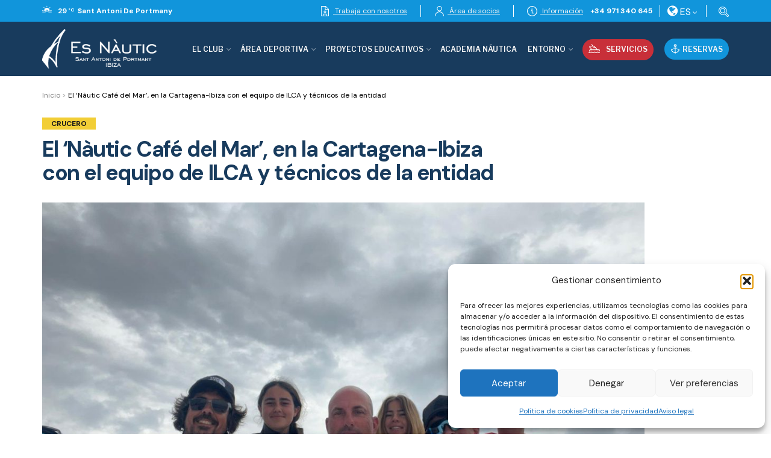

--- FILE ---
content_type: text/html; charset=UTF-8
request_url: https://www.esnautic.com/area-deportiva/vela/crucero/el-nautic-cafe-del-mar-en-la-cartagena-ibiza-con-el-equipo-de-ilca-y-tecnicos-de-la-entidad/
body_size: 140767
content:
<!doctype html>
<!--[if lt IE 7]> <html class="no-js lt-ie9 lt-ie8 lt-ie7" lang="es-ES"> <![endif]-->
<!--[if IE 7]>    <html class="no-js lt-ie9 lt-ie8" lang="es-ES"> <![endif]-->
<!--[if IE 8]>    <html class="no-js lt-ie9" lang="es-ES"> <![endif]-->
<!--[if IE 9]>    <html class="no-js lt-ie10" lang="es-ES"> <![endif]-->
<!--[if gt IE 8]><!--> <html class="no-js" lang="es-ES"> <!--<![endif]-->
<head>
    <meta http-equiv="Content-Type" content="text/html; charset=UTF-8" />
    <meta name='viewport' content='width=device-width, initial-scale=1, user-scalable=yes' />
    <link rel="profile" href="http://gmpg.org/xfn/11" />
    <link rel="pingback" href="https://www.esnautic.com/xmlrpc.php" />
    <meta name='robots' content='index, follow, max-image-preview:large, max-snippet:-1, max-video-preview:-1' />
<link rel="alternate" hreflang="es" href="https://www.esnautic.com/area-deportiva/vela/crucero/el-nautic-cafe-del-mar-en-la-cartagena-ibiza-con-el-equipo-de-ilca-y-tecnicos-de-la-entidad/" />
<link rel="alternate" hreflang="x-default" href="https://www.esnautic.com/area-deportiva/vela/crucero/el-nautic-cafe-del-mar-en-la-cartagena-ibiza-con-el-equipo-de-ilca-y-tecnicos-de-la-entidad/" />
			<script type="text/javascript">
			  var jnews_ajax_url = '/?ajax-request=jnews'
			</script>
			<script type="text/javascript">;window.jnews=window.jnews||{},window.jnews.library=window.jnews.library||{},window.jnews.library=function(){"use strict";var e=this;e.win=window,e.doc=document,e.noop=function(){},e.globalBody=e.doc.getElementsByTagName("body")[0],e.globalBody=e.globalBody?e.globalBody:e.doc,e.win.jnewsDataStorage=e.win.jnewsDataStorage||{_storage:new WeakMap,put:function(e,t,n){this._storage.has(e)||this._storage.set(e,new Map),this._storage.get(e).set(t,n)},get:function(e,t){return this._storage.get(e).get(t)},has:function(e,t){return this._storage.has(e)&&this._storage.get(e).has(t)},remove:function(e,t){var n=this._storage.get(e).delete(t);return 0===!this._storage.get(e).size&&this._storage.delete(e),n}},e.windowWidth=function(){return e.win.innerWidth||e.docEl.clientWidth||e.globalBody.clientWidth},e.windowHeight=function(){return e.win.innerHeight||e.docEl.clientHeight||e.globalBody.clientHeight},e.requestAnimationFrame=e.win.requestAnimationFrame||e.win.webkitRequestAnimationFrame||e.win.mozRequestAnimationFrame||e.win.msRequestAnimationFrame||window.oRequestAnimationFrame||function(e){return setTimeout(e,1e3/60)},e.cancelAnimationFrame=e.win.cancelAnimationFrame||e.win.webkitCancelAnimationFrame||e.win.webkitCancelRequestAnimationFrame||e.win.mozCancelAnimationFrame||e.win.msCancelRequestAnimationFrame||e.win.oCancelRequestAnimationFrame||function(e){clearTimeout(e)},e.classListSupport="classList"in document.createElement("_"),e.hasClass=e.classListSupport?function(e,t){return e.classList.contains(t)}:function(e,t){return e.className.indexOf(t)>=0},e.addClass=e.classListSupport?function(t,n){e.hasClass(t,n)||t.classList.add(n)}:function(t,n){e.hasClass(t,n)||(t.className+=" "+n)},e.removeClass=e.classListSupport?function(t,n){e.hasClass(t,n)&&t.classList.remove(n)}:function(t,n){e.hasClass(t,n)&&(t.className=t.className.replace(n,""))},e.objKeys=function(e){var t=[];for(var n in e)Object.prototype.hasOwnProperty.call(e,n)&&t.push(n);return t},e.isObjectSame=function(e,t){var n=!0;return JSON.stringify(e)!==JSON.stringify(t)&&(n=!1),n},e.extend=function(){for(var e,t,n,o=arguments[0]||{},i=1,a=arguments.length;i<a;i++)if(null!==(e=arguments[i]))for(t in e)o!==(n=e[t])&&void 0!==n&&(o[t]=n);return o},e.dataStorage=e.win.jnewsDataStorage,e.isVisible=function(e){return 0!==e.offsetWidth&&0!==e.offsetHeight||e.getBoundingClientRect().length},e.getHeight=function(e){return e.offsetHeight||e.clientHeight||e.getBoundingClientRect().height},e.getWidth=function(e){return e.offsetWidth||e.clientWidth||e.getBoundingClientRect().width},e.supportsPassive=!1;try{var t=Object.defineProperty({},"passive",{get:function(){e.supportsPassive=!0}});"createEvent"in e.doc?e.win.addEventListener("test",null,t):"fireEvent"in e.doc&&e.win.attachEvent("test",null)}catch(e){}e.passiveOption=!!e.supportsPassive&&{passive:!0},e.setStorage=function(e,t){e="jnews-"+e;var n={expired:Math.floor(((new Date).getTime()+432e5)/1e3)};t=Object.assign(n,t);localStorage.setItem(e,JSON.stringify(t))},e.getStorage=function(e){e="jnews-"+e;var t=localStorage.getItem(e);return null!==t&&0<t.length?JSON.parse(localStorage.getItem(e)):{}},e.expiredStorage=function(){var t,n="jnews-";for(var o in localStorage)o.indexOf(n)>-1&&"undefined"!==(t=e.getStorage(o.replace(n,""))).expired&&t.expired<Math.floor((new Date).getTime()/1e3)&&localStorage.removeItem(o)},e.addEvents=function(t,n,o){for(var i in n){var a=["touchstart","touchmove"].indexOf(i)>=0&&!o&&e.passiveOption;"createEvent"in e.doc?t.addEventListener(i,n[i],a):"fireEvent"in e.doc&&t.attachEvent("on"+i,n[i])}},e.removeEvents=function(t,n){for(var o in n)"createEvent"in e.doc?t.removeEventListener(o,n[o]):"fireEvent"in e.doc&&t.detachEvent("on"+o,n[o])},e.triggerEvents=function(t,n,o){var i;o=o||{detail:null};return"createEvent"in e.doc?(!(i=e.doc.createEvent("CustomEvent")||new CustomEvent(n)).initCustomEvent||i.initCustomEvent(n,!0,!1,o),void t.dispatchEvent(i)):"fireEvent"in e.doc?((i=e.doc.createEventObject()).eventType=n,void t.fireEvent("on"+i.eventType,i)):void 0},e.getParents=function(t,n){void 0===n&&(n=e.doc);for(var o=[],i=t.parentNode,a=!1;!a;)if(i){var r=i;r.querySelectorAll(n).length?a=!0:(o.push(r),i=r.parentNode)}else o=[],a=!0;return o},e.forEach=function(e,t,n){for(var o=0,i=e.length;o<i;o++)t.call(n,e[o],o)},e.getText=function(e){return e.innerText||e.textContent},e.setText=function(e,t){var n="object"==typeof t?t.innerText||t.textContent:t;e.innerText&&(e.innerText=n),e.textContent&&(e.textContent=n)},e.httpBuildQuery=function(t){return e.objKeys(t).reduce(function t(n){var o=arguments.length>1&&void 0!==arguments[1]?arguments[1]:null;return function(i,a){var r=n[a];a=encodeURIComponent(a);var s=o?"".concat(o,"[").concat(a,"]"):a;return null==r||"function"==typeof r?(i.push("".concat(s,"=")),i):["number","boolean","string"].includes(typeof r)?(i.push("".concat(s,"=").concat(encodeURIComponent(r))),i):(i.push(e.objKeys(r).reduce(t(r,s),[]).join("&")),i)}}(t),[]).join("&")},e.get=function(t,n,o,i){return o="function"==typeof o?o:e.noop,e.ajax("GET",t,n,o,i)},e.post=function(t,n,o,i){return o="function"==typeof o?o:e.noop,e.ajax("POST",t,n,o,i)},e.ajax=function(t,n,o,i,a){var r=new XMLHttpRequest,s=n,c=e.httpBuildQuery(o);if(t=-1!=["GET","POST"].indexOf(t)?t:"GET",r.open(t,s+("GET"==t?"?"+c:""),!0),"POST"==t&&r.setRequestHeader("Content-type","application/x-www-form-urlencoded"),r.setRequestHeader("X-Requested-With","XMLHttpRequest"),r.onreadystatechange=function(){4===r.readyState&&200<=r.status&&300>r.status&&"function"==typeof i&&i.call(void 0,r.response)},void 0!==a&&!a){return{xhr:r,send:function(){r.send("POST"==t?c:null)}}}return r.send("POST"==t?c:null),{xhr:r}},e.scrollTo=function(t,n,o){function i(e,t,n){this.start=this.position(),this.change=e-this.start,this.currentTime=0,this.increment=20,this.duration=void 0===n?500:n,this.callback=t,this.finish=!1,this.animateScroll()}return Math.easeInOutQuad=function(e,t,n,o){return(e/=o/2)<1?n/2*e*e+t:-n/2*(--e*(e-2)-1)+t},i.prototype.stop=function(){this.finish=!0},i.prototype.move=function(t){e.doc.documentElement.scrollTop=t,e.globalBody.parentNode.scrollTop=t,e.globalBody.scrollTop=t},i.prototype.position=function(){return e.doc.documentElement.scrollTop||e.globalBody.parentNode.scrollTop||e.globalBody.scrollTop},i.prototype.animateScroll=function(){this.currentTime+=this.increment;var t=Math.easeInOutQuad(this.currentTime,this.start,this.change,this.duration);this.move(t),this.currentTime<this.duration&&!this.finish?e.requestAnimationFrame.call(e.win,this.animateScroll.bind(this)):this.callback&&"function"==typeof this.callback&&this.callback()},new i(t,n,o)},e.unwrap=function(t){var n,o=t;e.forEach(t,(function(e,t){n?n+=e:n=e})),o.replaceWith(n)},e.performance={start:function(e){performance.mark(e+"Start")},stop:function(e){performance.mark(e+"End"),performance.measure(e,e+"Start",e+"End")}},e.fps=function(){var t=0,n=0,o=0;!function(){var i=t=0,a=0,r=0,s=document.getElementById("fpsTable"),c=function(t){void 0===document.getElementsByTagName("body")[0]?e.requestAnimationFrame.call(e.win,(function(){c(t)})):document.getElementsByTagName("body")[0].appendChild(t)};null===s&&((s=document.createElement("div")).style.position="fixed",s.style.top="120px",s.style.left="10px",s.style.width="100px",s.style.height="20px",s.style.border="1px solid black",s.style.fontSize="11px",s.style.zIndex="100000",s.style.backgroundColor="white",s.id="fpsTable",c(s));var l=function(){o++,n=Date.now(),(a=(o/(r=(n-t)/1e3)).toPrecision(2))!=i&&(i=a,s.innerHTML=i+"fps"),1<r&&(t=n,o=0),e.requestAnimationFrame.call(e.win,l)};l()}()},e.instr=function(e,t){for(var n=0;n<t.length;n++)if(-1!==e.toLowerCase().indexOf(t[n].toLowerCase()))return!0},e.winLoad=function(t,n){function o(o){if("complete"===e.doc.readyState||"interactive"===e.doc.readyState)return!o||n?setTimeout(t,n||1):t(o),1}o()||e.addEvents(e.win,{load:o})},e.docReady=function(t,n){function o(o){if("complete"===e.doc.readyState||"interactive"===e.doc.readyState)return!o||n?setTimeout(t,n||1):t(o),1}o()||e.addEvents(e.doc,{DOMContentLoaded:o})},e.fireOnce=function(){e.docReady((function(){e.assets=e.assets||[],e.assets.length&&(e.boot(),e.load_assets())}),50)},e.boot=function(){e.length&&e.doc.querySelectorAll("style[media]").forEach((function(e){"not all"==e.getAttribute("media")&&e.removeAttribute("media")}))},e.create_js=function(t,n){var o=e.doc.createElement("script");switch(o.setAttribute("src",t),n){case"defer":o.setAttribute("defer",!0);break;case"async":o.setAttribute("async",!0);break;case"deferasync":o.setAttribute("defer",!0),o.setAttribute("async",!0)}e.globalBody.appendChild(o)},e.load_assets=function(){"object"==typeof e.assets&&e.forEach(e.assets.slice(0),(function(t,n){var o="";t.defer&&(o+="defer"),t.async&&(o+="async"),e.create_js(t.url,o);var i=e.assets.indexOf(t);i>-1&&e.assets.splice(i,1)})),e.assets=jnewsoption.au_scripts=window.jnewsads=[]},e.setCookie=function(e,t,n){var o="";if(n){var i=new Date;i.setTime(i.getTime()+24*n*60*60*1e3),o="; expires="+i.toUTCString()}document.cookie=e+"="+(t||"")+o+"; path=/"},e.getCookie=function(e){for(var t=e+"=",n=document.cookie.split(";"),o=0;o<n.length;o++){for(var i=n[o];" "==i.charAt(0);)i=i.substring(1,i.length);if(0==i.indexOf(t))return i.substring(t.length,i.length)}return null},e.eraseCookie=function(e){document.cookie=e+"=; Path=/; Expires=Thu, 01 Jan 1970 00:00:01 GMT;"},e.docReady((function(){e.globalBody=e.globalBody==e.doc?e.doc.getElementsByTagName("body")[0]:e.globalBody,e.globalBody=e.globalBody?e.globalBody:e.doc})),e.winLoad((function(){e.winLoad((function(){var t=!1;if(void 0!==window.jnewsadmin)if(void 0!==window.file_version_checker){var n=e.objKeys(window.file_version_checker);n.length?n.forEach((function(e){t||"10.0.4"===window.file_version_checker[e]||(t=!0)})):t=!0}else t=!0;t&&(window.jnewsHelper.getMessage(),window.jnewsHelper.getNotice())}),2500)}))},window.jnews.library=new window.jnews.library;</script>
	<!-- This site is optimized with the Yoast SEO plugin v26.7 - https://yoast.com/wordpress/plugins/seo/ -->
	<title>El ‘Nàutic Café del Mar’, en la Cartagena-Ibiza con el equipo de ILCA y técnicos de la entidad - Es Nàutic</title>
	<link rel="canonical" href="https://www.esnautic.com/area-deportiva/vela/crucero/el-nautic-cafe-del-mar-en-la-cartagena-ibiza-con-el-equipo-de-ilca-y-tecnicos-de-la-entidad/" />
	<meta property="og:locale" content="es_ES" />
	<meta property="og:type" content="article" />
	<meta property="og:title" content="El ‘Nàutic Café del Mar’, en la Cartagena-Ibiza con el equipo de ILCA y técnicos de la entidad - Es Nàutic" />
	<meta property="og:description" content="La embarcación ‘Nàutic Café del Mar’, del Club Nàutic Sant Antoni, ya está camino del puerto de Cartagena, para participar en Regata Cartagena-Ibiza, que comienza mañana, viernes, en aguas de [&hellip;]" />
	<meta property="og:url" content="https://www.esnautic.com/area-deportiva/vela/crucero/el-nautic-cafe-del-mar-en-la-cartagena-ibiza-con-el-equipo-de-ilca-y-tecnicos-de-la-entidad/" />
	<meta property="og:site_name" content="Es Nàutic" />
	<meta property="article:published_time" content="2023-06-08T13:37:48+00:00" />
	<meta property="og:image" content="https://www.esnautic.com/wp-content/uploads/2023/06/cartagena-1-rec.jpg" />
	<meta property="og:image:width" content="1400" />
	<meta property="og:image:height" content="933" />
	<meta property="og:image:type" content="image/jpeg" />
	<meta name="author" content="xescu" />
	<meta name="twitter:card" content="summary_large_image" />
	<meta name="twitter:label1" content="Escrito por" />
	<meta name="twitter:data1" content="xescu" />
	<meta name="twitter:label2" content="Tiempo de lectura" />
	<meta name="twitter:data2" content="1 minuto" />
	<script type="application/ld+json" class="yoast-schema-graph">{"@context":"https://schema.org","@graph":[{"@type":"Article","@id":"https://www.esnautic.com/area-deportiva/vela/crucero/el-nautic-cafe-del-mar-en-la-cartagena-ibiza-con-el-equipo-de-ilca-y-tecnicos-de-la-entidad/#article","isPartOf":{"@id":"https://www.esnautic.com/area-deportiva/vela/crucero/el-nautic-cafe-del-mar-en-la-cartagena-ibiza-con-el-equipo-de-ilca-y-tecnicos-de-la-entidad/"},"author":{"name":"xescu","@id":"https://www.esnautic.com/#/schema/person/157bc037c5329948c11ef8bde26fc9c2"},"headline":"El ‘Nàutic Café del Mar’, en la Cartagena-Ibiza con el equipo de ILCA y técnicos de la entidad","datePublished":"2023-06-08T13:37:48+00:00","mainEntityOfPage":{"@id":"https://www.esnautic.com/area-deportiva/vela/crucero/el-nautic-cafe-del-mar-en-la-cartagena-ibiza-con-el-equipo-de-ilca-y-tecnicos-de-la-entidad/"},"wordCount":133,"commentCount":0,"image":{"@id":"https://www.esnautic.com/area-deportiva/vela/crucero/el-nautic-cafe-del-mar-en-la-cartagena-ibiza-con-el-equipo-de-ilca-y-tecnicos-de-la-entidad/#primaryimage"},"thumbnailUrl":"https://www.esnautic.com/wp-content/uploads/2023/06/cartagena-1-rec.jpg","articleSection":["Crucero"],"inLanguage":"es","potentialAction":[{"@type":"CommentAction","name":"Comment","target":["https://www.esnautic.com/area-deportiva/vela/crucero/el-nautic-cafe-del-mar-en-la-cartagena-ibiza-con-el-equipo-de-ilca-y-tecnicos-de-la-entidad/#respond"]}]},{"@type":"WebPage","@id":"https://www.esnautic.com/area-deportiva/vela/crucero/el-nautic-cafe-del-mar-en-la-cartagena-ibiza-con-el-equipo-de-ilca-y-tecnicos-de-la-entidad/","url":"https://www.esnautic.com/area-deportiva/vela/crucero/el-nautic-cafe-del-mar-en-la-cartagena-ibiza-con-el-equipo-de-ilca-y-tecnicos-de-la-entidad/","name":"El ‘Nàutic Café del Mar’, en la Cartagena-Ibiza con el equipo de ILCA y técnicos de la entidad - Es Nàutic","isPartOf":{"@id":"https://www.esnautic.com/#website"},"primaryImageOfPage":{"@id":"https://www.esnautic.com/area-deportiva/vela/crucero/el-nautic-cafe-del-mar-en-la-cartagena-ibiza-con-el-equipo-de-ilca-y-tecnicos-de-la-entidad/#primaryimage"},"image":{"@id":"https://www.esnautic.com/area-deportiva/vela/crucero/el-nautic-cafe-del-mar-en-la-cartagena-ibiza-con-el-equipo-de-ilca-y-tecnicos-de-la-entidad/#primaryimage"},"thumbnailUrl":"https://www.esnautic.com/wp-content/uploads/2023/06/cartagena-1-rec.jpg","datePublished":"2023-06-08T13:37:48+00:00","author":{"@id":"https://www.esnautic.com/#/schema/person/157bc037c5329948c11ef8bde26fc9c2"},"breadcrumb":{"@id":"https://www.esnautic.com/area-deportiva/vela/crucero/el-nautic-cafe-del-mar-en-la-cartagena-ibiza-con-el-equipo-de-ilca-y-tecnicos-de-la-entidad/#breadcrumb"},"inLanguage":"es","potentialAction":[{"@type":"ReadAction","target":["https://www.esnautic.com/area-deportiva/vela/crucero/el-nautic-cafe-del-mar-en-la-cartagena-ibiza-con-el-equipo-de-ilca-y-tecnicos-de-la-entidad/"]}]},{"@type":"ImageObject","inLanguage":"es","@id":"https://www.esnautic.com/area-deportiva/vela/crucero/el-nautic-cafe-del-mar-en-la-cartagena-ibiza-con-el-equipo-de-ilca-y-tecnicos-de-la-entidad/#primaryimage","url":"https://www.esnautic.com/wp-content/uploads/2023/06/cartagena-1-rec.jpg","contentUrl":"https://www.esnautic.com/wp-content/uploads/2023/06/cartagena-1-rec.jpg","width":1400,"height":933},{"@type":"BreadcrumbList","@id":"https://www.esnautic.com/area-deportiva/vela/crucero/el-nautic-cafe-del-mar-en-la-cartagena-ibiza-con-el-equipo-de-ilca-y-tecnicos-de-la-entidad/#breadcrumb","itemListElement":[{"@type":"ListItem","position":1,"name":"Inicio","item":"https://www.esnautic.com/"},{"@type":"ListItem","position":2,"name":"El ‘Nàutic Café del Mar’, en la Cartagena-Ibiza con el equipo de ILCA y técnicos de la entidad"}]},{"@type":"WebSite","@id":"https://www.esnautic.com/#website","url":"https://www.esnautic.com/","name":"Es Nàutic","description":"Club Nàutic Sant Antoni","potentialAction":[{"@type":"SearchAction","target":{"@type":"EntryPoint","urlTemplate":"https://www.esnautic.com/?s={search_term_string}"},"query-input":{"@type":"PropertyValueSpecification","valueRequired":true,"valueName":"search_term_string"}}],"inLanguage":"es"},{"@type":"Person","@id":"https://www.esnautic.com/#/schema/person/157bc037c5329948c11ef8bde26fc9c2","name":"xescu","image":{"@type":"ImageObject","inLanguage":"es","@id":"https://www.esnautic.com/#/schema/person/image/","url":"https://secure.gravatar.com/avatar/d569ee5739a9c7022470ea472c9b4b9cf476e15f1be71e5242c911d673d14ad9?s=96&d=mm&r=g","contentUrl":"https://secure.gravatar.com/avatar/d569ee5739a9c7022470ea472c9b4b9cf476e15f1be71e5242c911d673d14ad9?s=96&d=mm&r=g","caption":"xescu"},"url":"https://www.esnautic.com/author/xescu/"}]}</script>
	<!-- / Yoast SEO plugin. -->


<link rel='dns-prefetch' href='//challenges.cloudflare.com' />
<link rel='dns-prefetch' href='//fonts.googleapis.com' />
<link rel='preconnect' href='https://fonts.gstatic.com' />
<link rel="alternate" type="application/rss+xml" title="Es Nàutic &raquo; Feed" href="https://www.esnautic.com/feed/" />
<link rel="alternate" type="application/rss+xml" title="Es Nàutic &raquo; Feed de los comentarios" href="https://www.esnautic.com/comments/feed/" />
<link rel="alternate" type="text/calendar" title="Es Nàutic &raquo; iCal Feed" href="https://www.esnautic.com/eventos/?ical=1" />
<link rel="alternate" type="application/rss+xml" title="Es Nàutic &raquo; Comentario El ‘Nàutic Café del Mar’, en la Cartagena-Ibiza  con el equipo de ILCA y técnicos de la entidad del feed" href="https://www.esnautic.com/area-deportiva/vela/crucero/el-nautic-cafe-del-mar-en-la-cartagena-ibiza-con-el-equipo-de-ilca-y-tecnicos-de-la-entidad/feed/" />
<link rel="alternate" title="oEmbed (JSON)" type="application/json+oembed" href="https://www.esnautic.com/wp-json/oembed/1.0/embed?url=https%3A%2F%2Fwww.esnautic.com%2Farea-deportiva%2Fvela%2Fcrucero%2Fel-nautic-cafe-del-mar-en-la-cartagena-ibiza-con-el-equipo-de-ilca-y-tecnicos-de-la-entidad%2F" />
<link rel="alternate" title="oEmbed (XML)" type="text/xml+oembed" href="https://www.esnautic.com/wp-json/oembed/1.0/embed?url=https%3A%2F%2Fwww.esnautic.com%2Farea-deportiva%2Fvela%2Fcrucero%2Fel-nautic-cafe-del-mar-en-la-cartagena-ibiza-con-el-equipo-de-ilca-y-tecnicos-de-la-entidad%2F&#038;format=xml" />
<style id='wp-img-auto-sizes-contain-inline-css' type='text/css'>
img:is([sizes=auto i],[sizes^="auto," i]){contain-intrinsic-size:3000px 1500px}
/*# sourceURL=wp-img-auto-sizes-contain-inline-css */
</style>
<link rel='stylesheet' id='tribe-events-pro-mini-calendar-block-styles-css' href='https://www.esnautic.com/wp-content/plugins/events-calendar-pro/build/css/tribe-events-pro-mini-calendar-block.css?ver=7.7.11' type='text/css' media='all' />
<style id='wp-emoji-styles-inline-css' type='text/css'>

	img.wp-smiley, img.emoji {
		display: inline !important;
		border: none !important;
		box-shadow: none !important;
		height: 1em !important;
		width: 1em !important;
		margin: 0 0.07em !important;
		vertical-align: -0.1em !important;
		background: none !important;
		padding: 0 !important;
	}
/*# sourceURL=wp-emoji-styles-inline-css */
</style>
<link rel='stylesheet' id='wp-block-library-css' href='https://www.esnautic.com/wp-includes/css/dist/block-library/style.min.css?ver=6.9' type='text/css' media='all' />
<style id='global-styles-inline-css' type='text/css'>
:root{--wp--preset--aspect-ratio--square: 1;--wp--preset--aspect-ratio--4-3: 4/3;--wp--preset--aspect-ratio--3-4: 3/4;--wp--preset--aspect-ratio--3-2: 3/2;--wp--preset--aspect-ratio--2-3: 2/3;--wp--preset--aspect-ratio--16-9: 16/9;--wp--preset--aspect-ratio--9-16: 9/16;--wp--preset--color--black: #000000;--wp--preset--color--cyan-bluish-gray: #abb8c3;--wp--preset--color--white: #ffffff;--wp--preset--color--pale-pink: #f78da7;--wp--preset--color--vivid-red: #cf2e2e;--wp--preset--color--luminous-vivid-orange: #ff6900;--wp--preset--color--luminous-vivid-amber: #fcb900;--wp--preset--color--light-green-cyan: #7bdcb5;--wp--preset--color--vivid-green-cyan: #00d084;--wp--preset--color--pale-cyan-blue: #8ed1fc;--wp--preset--color--vivid-cyan-blue: #0693e3;--wp--preset--color--vivid-purple: #9b51e0;--wp--preset--gradient--vivid-cyan-blue-to-vivid-purple: linear-gradient(135deg,rgb(6,147,227) 0%,rgb(155,81,224) 100%);--wp--preset--gradient--light-green-cyan-to-vivid-green-cyan: linear-gradient(135deg,rgb(122,220,180) 0%,rgb(0,208,130) 100%);--wp--preset--gradient--luminous-vivid-amber-to-luminous-vivid-orange: linear-gradient(135deg,rgb(252,185,0) 0%,rgb(255,105,0) 100%);--wp--preset--gradient--luminous-vivid-orange-to-vivid-red: linear-gradient(135deg,rgb(255,105,0) 0%,rgb(207,46,46) 100%);--wp--preset--gradient--very-light-gray-to-cyan-bluish-gray: linear-gradient(135deg,rgb(238,238,238) 0%,rgb(169,184,195) 100%);--wp--preset--gradient--cool-to-warm-spectrum: linear-gradient(135deg,rgb(74,234,220) 0%,rgb(151,120,209) 20%,rgb(207,42,186) 40%,rgb(238,44,130) 60%,rgb(251,105,98) 80%,rgb(254,248,76) 100%);--wp--preset--gradient--blush-light-purple: linear-gradient(135deg,rgb(255,206,236) 0%,rgb(152,150,240) 100%);--wp--preset--gradient--blush-bordeaux: linear-gradient(135deg,rgb(254,205,165) 0%,rgb(254,45,45) 50%,rgb(107,0,62) 100%);--wp--preset--gradient--luminous-dusk: linear-gradient(135deg,rgb(255,203,112) 0%,rgb(199,81,192) 50%,rgb(65,88,208) 100%);--wp--preset--gradient--pale-ocean: linear-gradient(135deg,rgb(255,245,203) 0%,rgb(182,227,212) 50%,rgb(51,167,181) 100%);--wp--preset--gradient--electric-grass: linear-gradient(135deg,rgb(202,248,128) 0%,rgb(113,206,126) 100%);--wp--preset--gradient--midnight: linear-gradient(135deg,rgb(2,3,129) 0%,rgb(40,116,252) 100%);--wp--preset--font-size--small: 13px;--wp--preset--font-size--medium: 20px;--wp--preset--font-size--large: 36px;--wp--preset--font-size--x-large: 42px;--wp--preset--spacing--20: 0.44rem;--wp--preset--spacing--30: 0.67rem;--wp--preset--spacing--40: 1rem;--wp--preset--spacing--50: 1.5rem;--wp--preset--spacing--60: 2.25rem;--wp--preset--spacing--70: 3.38rem;--wp--preset--spacing--80: 5.06rem;--wp--preset--shadow--natural: 6px 6px 9px rgba(0, 0, 0, 0.2);--wp--preset--shadow--deep: 12px 12px 50px rgba(0, 0, 0, 0.4);--wp--preset--shadow--sharp: 6px 6px 0px rgba(0, 0, 0, 0.2);--wp--preset--shadow--outlined: 6px 6px 0px -3px rgb(255, 255, 255), 6px 6px rgb(0, 0, 0);--wp--preset--shadow--crisp: 6px 6px 0px rgb(0, 0, 0);}:where(.is-layout-flex){gap: 0.5em;}:where(.is-layout-grid){gap: 0.5em;}body .is-layout-flex{display: flex;}.is-layout-flex{flex-wrap: wrap;align-items: center;}.is-layout-flex > :is(*, div){margin: 0;}body .is-layout-grid{display: grid;}.is-layout-grid > :is(*, div){margin: 0;}:where(.wp-block-columns.is-layout-flex){gap: 2em;}:where(.wp-block-columns.is-layout-grid){gap: 2em;}:where(.wp-block-post-template.is-layout-flex){gap: 1.25em;}:where(.wp-block-post-template.is-layout-grid){gap: 1.25em;}.has-black-color{color: var(--wp--preset--color--black) !important;}.has-cyan-bluish-gray-color{color: var(--wp--preset--color--cyan-bluish-gray) !important;}.has-white-color{color: var(--wp--preset--color--white) !important;}.has-pale-pink-color{color: var(--wp--preset--color--pale-pink) !important;}.has-vivid-red-color{color: var(--wp--preset--color--vivid-red) !important;}.has-luminous-vivid-orange-color{color: var(--wp--preset--color--luminous-vivid-orange) !important;}.has-luminous-vivid-amber-color{color: var(--wp--preset--color--luminous-vivid-amber) !important;}.has-light-green-cyan-color{color: var(--wp--preset--color--light-green-cyan) !important;}.has-vivid-green-cyan-color{color: var(--wp--preset--color--vivid-green-cyan) !important;}.has-pale-cyan-blue-color{color: var(--wp--preset--color--pale-cyan-blue) !important;}.has-vivid-cyan-blue-color{color: var(--wp--preset--color--vivid-cyan-blue) !important;}.has-vivid-purple-color{color: var(--wp--preset--color--vivid-purple) !important;}.has-black-background-color{background-color: var(--wp--preset--color--black) !important;}.has-cyan-bluish-gray-background-color{background-color: var(--wp--preset--color--cyan-bluish-gray) !important;}.has-white-background-color{background-color: var(--wp--preset--color--white) !important;}.has-pale-pink-background-color{background-color: var(--wp--preset--color--pale-pink) !important;}.has-vivid-red-background-color{background-color: var(--wp--preset--color--vivid-red) !important;}.has-luminous-vivid-orange-background-color{background-color: var(--wp--preset--color--luminous-vivid-orange) !important;}.has-luminous-vivid-amber-background-color{background-color: var(--wp--preset--color--luminous-vivid-amber) !important;}.has-light-green-cyan-background-color{background-color: var(--wp--preset--color--light-green-cyan) !important;}.has-vivid-green-cyan-background-color{background-color: var(--wp--preset--color--vivid-green-cyan) !important;}.has-pale-cyan-blue-background-color{background-color: var(--wp--preset--color--pale-cyan-blue) !important;}.has-vivid-cyan-blue-background-color{background-color: var(--wp--preset--color--vivid-cyan-blue) !important;}.has-vivid-purple-background-color{background-color: var(--wp--preset--color--vivid-purple) !important;}.has-black-border-color{border-color: var(--wp--preset--color--black) !important;}.has-cyan-bluish-gray-border-color{border-color: var(--wp--preset--color--cyan-bluish-gray) !important;}.has-white-border-color{border-color: var(--wp--preset--color--white) !important;}.has-pale-pink-border-color{border-color: var(--wp--preset--color--pale-pink) !important;}.has-vivid-red-border-color{border-color: var(--wp--preset--color--vivid-red) !important;}.has-luminous-vivid-orange-border-color{border-color: var(--wp--preset--color--luminous-vivid-orange) !important;}.has-luminous-vivid-amber-border-color{border-color: var(--wp--preset--color--luminous-vivid-amber) !important;}.has-light-green-cyan-border-color{border-color: var(--wp--preset--color--light-green-cyan) !important;}.has-vivid-green-cyan-border-color{border-color: var(--wp--preset--color--vivid-green-cyan) !important;}.has-pale-cyan-blue-border-color{border-color: var(--wp--preset--color--pale-cyan-blue) !important;}.has-vivid-cyan-blue-border-color{border-color: var(--wp--preset--color--vivid-cyan-blue) !important;}.has-vivid-purple-border-color{border-color: var(--wp--preset--color--vivid-purple) !important;}.has-vivid-cyan-blue-to-vivid-purple-gradient-background{background: var(--wp--preset--gradient--vivid-cyan-blue-to-vivid-purple) !important;}.has-light-green-cyan-to-vivid-green-cyan-gradient-background{background: var(--wp--preset--gradient--light-green-cyan-to-vivid-green-cyan) !important;}.has-luminous-vivid-amber-to-luminous-vivid-orange-gradient-background{background: var(--wp--preset--gradient--luminous-vivid-amber-to-luminous-vivid-orange) !important;}.has-luminous-vivid-orange-to-vivid-red-gradient-background{background: var(--wp--preset--gradient--luminous-vivid-orange-to-vivid-red) !important;}.has-very-light-gray-to-cyan-bluish-gray-gradient-background{background: var(--wp--preset--gradient--very-light-gray-to-cyan-bluish-gray) !important;}.has-cool-to-warm-spectrum-gradient-background{background: var(--wp--preset--gradient--cool-to-warm-spectrum) !important;}.has-blush-light-purple-gradient-background{background: var(--wp--preset--gradient--blush-light-purple) !important;}.has-blush-bordeaux-gradient-background{background: var(--wp--preset--gradient--blush-bordeaux) !important;}.has-luminous-dusk-gradient-background{background: var(--wp--preset--gradient--luminous-dusk) !important;}.has-pale-ocean-gradient-background{background: var(--wp--preset--gradient--pale-ocean) !important;}.has-electric-grass-gradient-background{background: var(--wp--preset--gradient--electric-grass) !important;}.has-midnight-gradient-background{background: var(--wp--preset--gradient--midnight) !important;}.has-small-font-size{font-size: var(--wp--preset--font-size--small) !important;}.has-medium-font-size{font-size: var(--wp--preset--font-size--medium) !important;}.has-large-font-size{font-size: var(--wp--preset--font-size--large) !important;}.has-x-large-font-size{font-size: var(--wp--preset--font-size--x-large) !important;}
/*# sourceURL=global-styles-inline-css */
</style>

<style id='classic-theme-styles-inline-css' type='text/css'>
/*! This file is auto-generated */
.wp-block-button__link{color:#fff;background-color:#32373c;border-radius:9999px;box-shadow:none;text-decoration:none;padding:calc(.667em + 2px) calc(1.333em + 2px);font-size:1.125em}.wp-block-file__button{background:#32373c;color:#fff;text-decoration:none}
/*# sourceURL=/wp-includes/css/classic-themes.min.css */
</style>
<link rel='stylesheet' id='contact-form-7-css' href='https://www.esnautic.com/wp-content/plugins/contact-form-7/includes/css/styles.css?ver=6.1.4' type='text/css' media='all' />
<link rel='stylesheet' id='wpml-legacy-dropdown-0-css' href='https://www.esnautic.com/wp-content/plugins/sitepress-multilingual-cms/templates/language-switchers/legacy-dropdown/style.min.css?ver=1' type='text/css' media='all' />
<link rel='stylesheet' id='cmplz-general-css' href='https://www.esnautic.com/wp-content/plugins/complianz-gdpr/assets/css/cookieblocker.min.css?ver=1768213863' type='text/css' media='all' />
<link rel='stylesheet' id='jnews-parent-style-css' href='https://www.esnautic.com/wp-content/themes/jnews/style.css?ver=6.9' type='text/css' media='all' />
<link rel='stylesheet' id='js_composer_front-css' href='https://www.esnautic.com/wp-content/plugins/js_composer/assets/css/js_composer.min.css?ver=8.7.2' type='text/css' media='all' />
<link rel='stylesheet' id='jeg_customizer_font-css' href='//fonts.googleapis.com/css?family=DM+Sans%3A700%2Cregular%2C700%7CLibre+Franklin%3A500%2C600&#038;display=swap&#038;ver=1.3.2' type='text/css' media='all' />
<link rel='stylesheet' id='font-awesome-css' href='https://www.esnautic.com/wp-content/themes/jnews/assets/fonts/font-awesome/font-awesome.min.css?ver=1.0.0' type='text/css' media='all' />
<link rel='stylesheet' id='jnews-frontend-css' href='https://www.esnautic.com/wp-content/themes/jnews/assets/dist/frontend.min.css?ver=1.0.0' type='text/css' media='all' />
<link rel='stylesheet' id='jnews-js-composer-css' href='https://www.esnautic.com/wp-content/themes/jnews/assets/css/js-composer-frontend.css?ver=1.0.0' type='text/css' media='all' />
<link rel='stylesheet' id='jnews-style-css' href='https://www.esnautic.com/wp-content/themes/jnews-child/style.css?ver=1755084695' type='text/css' media='all' />
<link rel='stylesheet' id='jnews-darkmode-css' href='https://www.esnautic.com/wp-content/themes/jnews/assets/css/darkmode.css?ver=1.0.0' type='text/css' media='all' />
<link rel='stylesheet' id='jnews-scheme-css' href='https://www.esnautic.com/wp-content/uploads/jnews/scheme.css?ver=1753433747' type='text/css' media='all' />
<link rel='stylesheet' id='jnews-select-share-css' href='https://www.esnautic.com/wp-content/plugins/jnews-social-share/assets/css/plugin.css' type='text/css' media='all' />
<link rel='stylesheet' id='jnews-weather-style-css' href='https://www.esnautic.com/wp-content/plugins/jnews-weather/assets/css/plugin.css?ver=12.0.0' type='text/css' media='all' />
<script type="text/javascript" id="wpml-cookie-js-extra">
/* <![CDATA[ */
var wpml_cookies = {"wp-wpml_current_language":{"value":"es","expires":1,"path":"/"}};
var wpml_cookies = {"wp-wpml_current_language":{"value":"es","expires":1,"path":"/"}};
//# sourceURL=wpml-cookie-js-extra
/* ]]> */
</script>
<script type="text/javascript" src="https://www.esnautic.com/wp-content/plugins/sitepress-multilingual-cms/res/js/cookies/language-cookie.js?ver=486900" id="wpml-cookie-js" defer="defer" data-wp-strategy="defer"></script>
<script type="text/javascript" src="https://www.esnautic.com/wp-content/plugins/sitepress-multilingual-cms/templates/language-switchers/legacy-dropdown/script.min.js?ver=1" id="wpml-legacy-dropdown-0-js"></script>
<script type="text/javascript" src="https://www.esnautic.com/wp-includes/js/jquery/jquery.min.js?ver=3.7.1" id="jquery-core-js"></script>
<script type="text/javascript" src="https://www.esnautic.com/wp-includes/js/jquery/jquery-migrate.min.js?ver=3.4.1" id="jquery-migrate-js"></script>
<script></script><link rel="https://api.w.org/" href="https://www.esnautic.com/wp-json/" /><link rel="alternate" title="JSON" type="application/json" href="https://www.esnautic.com/wp-json/wp/v2/posts/8404" /><link rel="EditURI" type="application/rsd+xml" title="RSD" href="https://www.esnautic.com/xmlrpc.php?rsd" />
<meta name="generator" content="WordPress 6.9" />
<link rel='shortlink' href='https://www.esnautic.com/?p=8404' />
<meta name="generator" content="WPML ver:4.8.6 stt:8,1,4,3,27,2;" />

<!-- This site is using AdRotate v5.17.2 to display their advertisements - https://ajdg.solutions/ -->
<!-- AdRotate CSS -->
<style type="text/css" media="screen">
	.g { margin:0px; padding:0px; overflow:hidden; line-height:1; zoom:1; }
	.g img { height:auto; }
	.g-col { position:relative; float:left; }
	.g-col:first-child { margin-left: 0; }
	.g-col:last-child { margin-right: 0; }
	@media only screen and (max-width: 480px) {
		.g-col, .g-dyn, .g-single { width:100%; margin-left:0; margin-right:0; }
	}
</style>
<!-- /AdRotate CSS -->

<meta name="tec-api-version" content="v1"><meta name="tec-api-origin" content="https://www.esnautic.com"><link rel="alternate" href="https://www.esnautic.com/wp-json/tribe/events/v1/" />			<style>.cmplz-hidden {
					display: none !important;
				}</style><meta name="generator" content="Powered by WPBakery Page Builder - drag and drop page builder for WordPress."/>
<link rel="icon" href="https://www.esnautic.com/wp-content/uploads/2022/07/cropped-favicon-1-32x32.png" sizes="32x32" />
<link rel="icon" href="https://www.esnautic.com/wp-content/uploads/2022/07/cropped-favicon-1-192x192.png" sizes="192x192" />
<link rel="apple-touch-icon" href="https://www.esnautic.com/wp-content/uploads/2022/07/cropped-favicon-1-180x180.png" />
<meta name="msapplication-TileImage" content="https://www.esnautic.com/wp-content/uploads/2022/07/cropped-favicon-1-270x270.png" />
<style id="jeg_dynamic_css" type="text/css" data-type="jeg_custom-css">body { --j-body-color : #2e2e2e; --j-accent-color : #1195db; --j-alt-color : #448dd5; --j-heading-color : #183b5d; } body,.jeg_newsfeed_list .tns-outer .tns-controls button,.jeg_filter_button,.owl-carousel .owl-nav div,.jeg_readmore,.jeg_hero_style_7 .jeg_post_meta a,.widget_calendar thead th,.widget_calendar tfoot a,.jeg_socialcounter a,.entry-header .jeg_meta_like a,.entry-header .jeg_meta_comment a,.entry-header .jeg_meta_donation a,.entry-header .jeg_meta_bookmark a,.entry-content tbody tr:hover,.entry-content th,.jeg_splitpost_nav li:hover a,#breadcrumbs a,.jeg_author_socials a:hover,.jeg_footer_content a,.jeg_footer_bottom a,.jeg_cartcontent,.woocommerce .woocommerce-breadcrumb a { color : #2e2e2e; } a, .jeg_menu_style_5>li>a:hover, .jeg_menu_style_5>li.sfHover>a, .jeg_menu_style_5>li.current-menu-item>a, .jeg_menu_style_5>li.current-menu-ancestor>a, .jeg_navbar .jeg_menu:not(.jeg_main_menu)>li>a:hover, .jeg_midbar .jeg_menu:not(.jeg_main_menu)>li>a:hover, .jeg_side_tabs li.active, .jeg_block_heading_5 strong, .jeg_block_heading_6 strong, .jeg_block_heading_7 strong, .jeg_block_heading_8 strong, .jeg_subcat_list li a:hover, .jeg_subcat_list li button:hover, .jeg_pl_lg_7 .jeg_thumb .jeg_post_category a, .jeg_pl_xs_2:before, .jeg_pl_xs_4 .jeg_postblock_content:before, .jeg_postblock .jeg_post_title a:hover, .jeg_hero_style_6 .jeg_post_title a:hover, .jeg_sidefeed .jeg_pl_xs_3 .jeg_post_title a:hover, .widget_jnews_popular .jeg_post_title a:hover, .jeg_meta_author a, .widget_archive li a:hover, .widget_pages li a:hover, .widget_meta li a:hover, .widget_recent_entries li a:hover, .widget_rss li a:hover, .widget_rss cite, .widget_categories li a:hover, .widget_categories li.current-cat>a, #breadcrumbs a:hover, .jeg_share_count .counts, .commentlist .bypostauthor>.comment-body>.comment-author>.fn, span.required, .jeg_review_title, .bestprice .price, .authorlink a:hover, .jeg_vertical_playlist .jeg_video_playlist_play_icon, .jeg_vertical_playlist .jeg_video_playlist_item.active .jeg_video_playlist_thumbnail:before, .jeg_horizontal_playlist .jeg_video_playlist_play, .woocommerce li.product .pricegroup .button, .widget_display_forums li a:hover, .widget_display_topics li:before, .widget_display_replies li:before, .widget_display_views li:before, .bbp-breadcrumb a:hover, .jeg_mobile_menu li.sfHover>a, .jeg_mobile_menu li a:hover, .split-template-6 .pagenum, .jeg_mobile_menu_style_5>li>a:hover, .jeg_mobile_menu_style_5>li.sfHover>a, .jeg_mobile_menu_style_5>li.current-menu-item>a, .jeg_mobile_menu_style_5>li.current-menu-ancestor>a, .jeg_mobile_menu.jeg_menu_dropdown li.open > div > a ,.jeg_menu_dropdown.language-swicher .sub-menu li a:hover { color : #1195db; } .jeg_menu_style_1>li>a:before, .jeg_menu_style_2>li>a:before, .jeg_menu_style_3>li>a:before, .jeg_side_toggle, .jeg_slide_caption .jeg_post_category a, .jeg_slider_type_1_wrapper .tns-controls button.tns-next, .jeg_block_heading_1 .jeg_block_title span, .jeg_block_heading_2 .jeg_block_title span, .jeg_block_heading_3, .jeg_block_heading_4 .jeg_block_title span, .jeg_block_heading_6:after, .jeg_pl_lg_box .jeg_post_category a, .jeg_pl_md_box .jeg_post_category a, .jeg_readmore:hover, .jeg_thumb .jeg_post_category a, .jeg_block_loadmore a:hover, .jeg_postblock.alt .jeg_block_loadmore a:hover, .jeg_block_loadmore a.active, .jeg_postblock_carousel_2 .jeg_post_category a, .jeg_heroblock .jeg_post_category a, .jeg_pagenav_1 .page_number.active, .jeg_pagenav_1 .page_number.active:hover, input[type="submit"], .btn, .button, .widget_tag_cloud a:hover, .popularpost_item:hover .jeg_post_title a:before, .jeg_splitpost_4 .page_nav, .jeg_splitpost_5 .page_nav, .jeg_post_via a:hover, .jeg_post_source a:hover, .jeg_post_tags a:hover, .comment-reply-title small a:before, .comment-reply-title small a:after, .jeg_storelist .productlink, .authorlink li.active a:before, .jeg_footer.dark .socials_widget:not(.nobg) a:hover .fa,.jeg_footer.dark .socials_widget:not(.nobg) a:hover span.jeg-icon, div.jeg_breakingnews_title, .jeg_overlay_slider_bottom_wrapper .tns-controls button, .jeg_overlay_slider_bottom_wrapper .tns-controls button:hover, .jeg_vertical_playlist .jeg_video_playlist_current, .woocommerce span.onsale, .woocommerce #respond input#submit:hover, .woocommerce a.button:hover, .woocommerce button.button:hover, .woocommerce input.button:hover, .woocommerce #respond input#submit.alt, .woocommerce a.button.alt, .woocommerce button.button.alt, .woocommerce input.button.alt, .jeg_popup_post .caption, .jeg_footer.dark input[type="submit"], .jeg_footer.dark .btn, .jeg_footer.dark .button, .footer_widget.widget_tag_cloud a:hover, .jeg_inner_content .content-inner .jeg_post_category a:hover, #buddypress .standard-form button, #buddypress a.button, #buddypress input[type="submit"], #buddypress input[type="button"], #buddypress input[type="reset"], #buddypress ul.button-nav li a, #buddypress .generic-button a, #buddypress .generic-button button, #buddypress .comment-reply-link, #buddypress a.bp-title-button, #buddypress.buddypress-wrap .members-list li .user-update .activity-read-more a, div#buddypress .standard-form button:hover, div#buddypress a.button:hover, div#buddypress input[type="submit"]:hover, div#buddypress input[type="button"]:hover, div#buddypress input[type="reset"]:hover, div#buddypress ul.button-nav li a:hover, div#buddypress .generic-button a:hover, div#buddypress .generic-button button:hover, div#buddypress .comment-reply-link:hover, div#buddypress a.bp-title-button:hover, div#buddypress.buddypress-wrap .members-list li .user-update .activity-read-more a:hover, #buddypress #item-nav .item-list-tabs ul li a:before, .jeg_inner_content .jeg_meta_container .follow-wrapper a { background-color : #1195db; } .jeg_block_heading_7 .jeg_block_title span, .jeg_readmore:hover, .jeg_block_loadmore a:hover, .jeg_block_loadmore a.active, .jeg_pagenav_1 .page_number.active, .jeg_pagenav_1 .page_number.active:hover, .jeg_pagenav_3 .page_number:hover, .jeg_prevnext_post a:hover h3, .jeg_overlay_slider .jeg_post_category, .jeg_sidefeed .jeg_post.active, .jeg_vertical_playlist.jeg_vertical_playlist .jeg_video_playlist_item.active .jeg_video_playlist_thumbnail img, .jeg_horizontal_playlist .jeg_video_playlist_item.active { border-color : #1195db; } .jeg_tabpost_nav li.active, .woocommerce div.product .woocommerce-tabs ul.tabs li.active, .jeg_mobile_menu_style_1>li.current-menu-item a, .jeg_mobile_menu_style_1>li.current-menu-ancestor a, .jeg_mobile_menu_style_2>li.current-menu-item::after, .jeg_mobile_menu_style_2>li.current-menu-ancestor::after, .jeg_mobile_menu_style_3>li.current-menu-item::before, .jeg_mobile_menu_style_3>li.current-menu-ancestor::before { border-bottom-color : #1195db; } .jeg_post_share .jeg-icon svg { fill : #1195db; } .jeg_post_meta .fa, .jeg_post_meta .jpwt-icon, .entry-header .jeg_post_meta .fa, .jeg_review_stars, .jeg_price_review_list { color : #448dd5; } .jeg_share_button.share-float.share-monocrhome a { background-color : #448dd5; } h1,h2,h3,h4,h5,h6,.jeg_post_title a,.entry-header .jeg_post_title,.jeg_hero_style_7 .jeg_post_title a,.jeg_block_title,.jeg_splitpost_bar .current_title,.jeg_video_playlist_title,.gallery-caption,.jeg_push_notification_button>a.button { color : #183b5d; } .split-template-9 .pagenum, .split-template-10 .pagenum, .split-template-11 .pagenum, .split-template-12 .pagenum, .split-template-13 .pagenum, .split-template-15 .pagenum, .split-template-18 .pagenum, .split-template-20 .pagenum, .split-template-19 .current_title span, .split-template-20 .current_title span { background-color : #183b5d; } .jeg_topbar .jeg_nav_row, .jeg_topbar .jeg_search_no_expand .jeg_search_input { line-height : 36px; } .jeg_topbar .jeg_nav_row, .jeg_topbar .jeg_nav_icon { height : 36px; } .jeg_topbar img { max-height : 36px; } .jeg_topbar, .jeg_topbar.dark, .jeg_topbar.custom { background : #1195db; } .jeg_topbar, .jeg_topbar.dark { border-color : #1195db; color : #ffffff; } .jeg_topbar .jeg_nav_item, .jeg_topbar.dark .jeg_nav_item { border-color : #ffffff; } .jeg_topbar a, .jeg_topbar.dark a { color : #ffffff; } .jeg_midbar { height : 90px; } .jeg_midbar img { max-height : 90px; } .jeg_midbar, .jeg_midbar.dark { background-color : #183b5d; } .jeg_header .jeg_bottombar.jeg_navbar,.jeg_bottombar .jeg_nav_icon { height : 50px; } .jeg_header .jeg_bottombar.jeg_navbar, .jeg_header .jeg_bottombar .jeg_main_menu:not(.jeg_menu_style_1) > li > a, .jeg_header .jeg_bottombar .jeg_menu_style_1 > li, .jeg_header .jeg_bottombar .jeg_menu:not(.jeg_main_menu) > li > a { line-height : 50px; } .jeg_bottombar img { max-height : 50px; } .jeg_header .jeg_bottombar, .jeg_header .jeg_bottombar.jeg_navbar_dark, .jeg_bottombar.jeg_navbar_boxed .jeg_nav_row, .jeg_bottombar.jeg_navbar_dark.jeg_navbar_boxed .jeg_nav_row { border-top-width : 0px; border-bottom-width : 1px; } .jeg_stickybar.jeg_navbar,.jeg_navbar .jeg_nav_icon { height : 60px; } .jeg_stickybar.jeg_navbar, .jeg_stickybar .jeg_main_menu:not(.jeg_menu_style_1) > li > a, .jeg_stickybar .jeg_menu_style_1 > li, .jeg_stickybar .jeg_menu:not(.jeg_main_menu) > li > a { line-height : 60px; } .jeg_header_sticky .jeg_navbar_wrapper:not(.jeg_navbar_boxed), .jeg_header_sticky .jeg_navbar_boxed .jeg_nav_row { background : #183b5d; } .jeg_stickybar, .jeg_stickybar.dark { border-bottom-width : 0px; } .jeg_mobile_bottombar { height : 70px; line-height : 70px; } .jeg_mobile_midbar, .jeg_mobile_midbar.dark { background : #183b5d; } .jeg_header .socials_widget > a > i.fa:before { color : #ffffff; } .jeg_header .socials_widget.nobg > a > i > span.jeg-icon svg { fill : #ffffff; } .jeg_header .socials_widget.nobg > a > span.jeg-icon svg { fill : #ffffff; } .jeg_header .socials_widget > a > span.jeg-icon svg { fill : #ffffff; } .jeg_header .socials_widget > a > i > span.jeg-icon svg { fill : #ffffff; } .jeg_aside_item.socials_widget > a > i.fa:before { color : #ffffff; } .jeg_aside_item.socials_widget.nobg a span.jeg-icon svg { fill : #ffffff; } .jeg_aside_item.socials_widget a span.jeg-icon svg { fill : #ffffff; } .jeg_button_1 .btn { background : #1195db; color : #ffffff; } .jeg_button_1 .btn:hover { background : #1195db; } .jeg_button_2 .btn:hover { background : #eaeaea; } .jeg_button_2 .btn { border-color : #eaeaea; } .jeg_lang_dropdown_wrapper .jeg_lang_btn i, .jeg_lang_dropdown_wrapper .jeg_lang_dropdown a ,.jeg_lang_btn span , .jeg_lang_switcher a, .jeg_lang_switcher span, .jeg_lang_dropdown_wrapper .jeg_lang_btn::after { color : #ffffff; } .jeg_header .jeg_midbar.jeg_lang_expanded .jeg_lang_dropdown_wrapper .jeg_lang_btn { border-color : #ffffff; } .jeg_nav_icon .jeg_mobile_toggle.toggle_btn { color : #ffffff; } .jeg_navbar_mobile_wrapper .jeg_nav_item a.jeg_mobile_toggle, .jeg_navbar_mobile_wrapper .dark .jeg_nav_item a.jeg_mobile_toggle { color : #ffffff; } .jeg_header .jeg_search_wrapper.search_icon .jeg_search_toggle { color : #ffffff; } .jeg_navbar_mobile .jeg_search_wrapper .jeg_search_toggle, .jeg_navbar_mobile .dark .jeg_search_wrapper .jeg_search_toggle { color : #ffffff; } .jeg_navbar_wrapper .jeg_menu li > ul li:hover > a, .jeg_navbar_wrapper .jeg_menu li > ul li.sfHover > a, .jeg_navbar_wrapper .jeg_menu li > ul li.current-menu-item > a, .jeg_navbar_wrapper .jeg_menu li > ul li.current-menu-ancestor > a { background : #183b5d; } .jeg_header .jeg_navbar_wrapper .jeg_menu li > ul li:hover > a, .jeg_header .jeg_navbar_wrapper .jeg_menu li > ul li.sfHover > a, .jeg_header .jeg_navbar_wrapper .jeg_menu li > ul li.current-menu-item > a, .jeg_header .jeg_navbar_wrapper .jeg_menu li > ul li.current-menu-ancestor > a, .jeg_header .jeg_navbar_wrapper .jeg_menu li > ul li:hover > .sf-with-ul:after, .jeg_header .jeg_navbar_wrapper .jeg_menu li > ul li.sfHover > .sf-with-ul:after, .jeg_header .jeg_navbar_wrapper .jeg_menu li > ul li.current-menu-item > .sf-with-ul:after, .jeg_header .jeg_navbar_wrapper .jeg_menu li > ul li.current-menu-ancestor > .sf-with-ul:after { color : #1195db; } #jeg_off_canvas.dark .jeg_mobile_wrapper, #jeg_off_canvas .jeg_mobile_wrapper { background : #183b5d; } .jeg_footer_content,.jeg_footer.dark .jeg_footer_content { background-color : #183b5d; color : #ffffff; } .jeg_footer .jeg_footer_heading h3,.jeg_footer.dark .jeg_footer_heading h3,.jeg_footer .widget h2,.jeg_footer .footer_dark .widget h2 { color : #ffffff; } .jeg_footer .jeg_footer_content a, .jeg_footer.dark .jeg_footer_content a { color : #ffffff; } .jeg_footer .jeg_footer_content a:hover,.jeg_footer.dark .jeg_footer_content a:hover { color : #1195db; } .footer_widget.widget_tag_cloud a,.jeg_footer.dark .footer_widget.widget_tag_cloud a { background-color : #000000; } body,input,textarea,select,.chosen-container-single .chosen-single,.btn,.button { font-family: "DM Sans",Helvetica,Arial,sans-serif;font-size: 16px;  } .jeg_header, .jeg_mobile_wrapper { font-family: "DM Sans",Helvetica,Arial,sans-serif;font-weight : 700; font-style : normal;  } .jeg_main_menu > li > a { font-family: "Libre Franklin",Helvetica,Arial,sans-serif; } h3.jeg_block_title, .jeg_footer .jeg_footer_heading h3, .jeg_footer .widget h2, .jeg_tabpost_nav li { font-family: "DM Sans",Helvetica,Arial,sans-serif; } .jeg_post_title, .entry-header .jeg_post_title, .jeg_single_tpl_2 .entry-header .jeg_post_title, .jeg_single_tpl_3 .entry-header .jeg_post_title, .jeg_single_tpl_6 .entry-header .jeg_post_title, .jeg_content .jeg_custom_title_wrapper .jeg_post_title { font-family: "DM Sans",Helvetica,Arial,sans-serif;font-weight : 700; font-style : normal;  } .jeg_thumb .jeg_post_category a,.jeg_pl_lg_box .jeg_post_category a,.jeg_pl_md_box .jeg_post_category a,.jeg_postblock_carousel_2 .jeg_post_category a,.jeg_heroblock .jeg_post_category a,.jeg_slide_caption .jeg_post_category a { background-color : #f2ce36; color : #191919; } .jeg_overlay_slider .jeg_post_category,.jeg_thumb .jeg_post_category a,.jeg_pl_lg_box .jeg_post_category a,.jeg_pl_md_box .jeg_post_category a,.jeg_postblock_carousel_2 .jeg_post_category a,.jeg_heroblock .jeg_post_category a,.jeg_slide_caption .jeg_post_category a { border-color : #f2ce36; } </style><style type="text/css">
					.no_thumbnail .jeg_thumb,
					.thumbnail-container.no_thumbnail {
					    display: none !important;
					}
					.jeg_search_result .jeg_pl_xs_3.no_thumbnail .jeg_postblock_content,
					.jeg_sidefeed .jeg_pl_xs_3.no_thumbnail .jeg_postblock_content,
					.jeg_pl_sm.no_thumbnail .jeg_postblock_content {
					    margin-left: 0;
					}
					.jeg_postblock_11 .no_thumbnail .jeg_postblock_content,
					.jeg_postblock_12 .no_thumbnail .jeg_postblock_content,
					.jeg_postblock_12.jeg_col_3o3 .no_thumbnail .jeg_postblock_content  {
					    margin-top: 0;
					}
					.jeg_postblock_15 .jeg_pl_md_box.no_thumbnail .jeg_postblock_content,
					.jeg_postblock_19 .jeg_pl_md_box.no_thumbnail .jeg_postblock_content,
					.jeg_postblock_24 .jeg_pl_md_box.no_thumbnail .jeg_postblock_content,
					.jeg_sidefeed .jeg_pl_md_box .jeg_postblock_content {
					    position: relative;
					}
					.jeg_postblock_carousel_2 .no_thumbnail .jeg_post_title a,
					.jeg_postblock_carousel_2 .no_thumbnail .jeg_post_title a:hover,
					.jeg_postblock_carousel_2 .no_thumbnail .jeg_post_meta .fa {
					    color: #212121 !important;
					} 
					.jnews-dark-mode .jeg_postblock_carousel_2 .no_thumbnail .jeg_post_title a,
					.jnews-dark-mode .jeg_postblock_carousel_2 .no_thumbnail .jeg_post_title a:hover,
					.jnews-dark-mode .jeg_postblock_carousel_2 .no_thumbnail .jeg_post_meta .fa {
					    color: #fff !important;
					} 
				</style><noscript><style> .wpb_animate_when_almost_visible { opacity: 1; }</style></noscript></head>
<body class="wp-singular post-template-default single single-post postid-8404 single-format-standard wp-embed-responsive wp-theme-jnews wp-child-theme-jnews-child tribe-no-js  jeg_toggle_light jeg_single_tpl_3 jnews jsc_normal wpb-js-composer js-comp-ver-8.7.2 vc_responsive">

    
    
    <div class="jeg_ad jeg_ad_top jnews_header_top_ads">
        <div class='ads-wrapper  '></div>    </div>

    <!-- The Main Wrapper
    ============================================= -->
    <div class="jeg_viewport">

        
        <div class="jeg_header_wrapper">
            <div class="jeg_header_instagram_wrapper">
    </div>

<!-- HEADER -->
<div class="jeg_header normal">
    <div class="jeg_topbar jeg_container jeg_navbar_wrapper dark">
    <div class="container">
        <div class="jeg_nav_row">
            
                <div class="jeg_nav_col jeg_nav_left  jeg_nav_grow">
                    <div class="item_wrap jeg_nav_alignleft">
                        <div class="jeg_nav_item jnews_header_topbar_weather">
    <div class="jeg_top_weather hide">
                        <div class="jeg_weather_condition">
                            <span class="jeg_weather_icon">
                                <i class="jegicon jegicon-sunny-day-sm"></i>
                            </span>
                        </div>
                        <div class="jeg_weather_temp">
                            <span class="jeg_weather_value" data-temp-c="29" data-temp-f="84.7">29</span>
                            <span class="jeg_weather_unit" data-unit="c">&deg;c</span>
                        </div>
                        <div class="jeg_weather_location">
                            <span>Sant Antoni de Portmany</span>
                        </div>
                        <div class="jeg_weather_item hide temp item_2">
                            
                        </div>
                    </div></div>                    </div>
                </div>

                
                <div class="jeg_nav_col jeg_nav_center  jeg_nav_normal">
                    <div class="item_wrap jeg_nav_aligncenter">
                                            </div>
                </div>

                
                <div class="jeg_nav_col jeg_nav_right  jeg_nav_normal">
                    <div class="item_wrap jeg_nav_alignright">
                        <!-- Button -->
<div class="jeg_nav_item jeg_button_3">
    		<a href="https://www.esnautic.com/el-club/trabaja-con-nosotros/"
			class="btn outline "
			target="_self"
			>
			<i class="i_work"></i>
			Trabaja con nosotros		</a>
		</div><div class="jeg_separator separator2"></div><!-- Button -->
<div class="jeg_nav_item jeg_button_2">
    		<a href="https://socios.esnautic.com/es"
			class="btn outline "
			target="_blank"
			>
			<i class="i_socio"></i>
			Área de socios		</a>
		</div><div class="jeg_separator separator1"></div><!-- Button -->
<div class="jeg_nav_item jeg_button_1">
    		<a href="tel:+34971340645"
			class="btn outline "
			target="_blank"
			>
			<i class="i_info"></i>
			Información		</a>
		</div><div class="jeg_nav_item jeg_nav_html">
	<a href="tel:+34971340645" target="_blank">+34 971 340 645</a></div><div class="jeg_separator separator5"></div><div class="jeg_nav_item jeg_nav_html">
	<div class="idiomasheader">
	<i class="fa fa-globe"></i><span class="ecode">es</span><span class="fa fa-angle-down"></span>
	<ul></ul>
</div></div><div class="jeg_separator separator4"></div><!-- Search Icon -->
<div class="jeg_nav_item jeg_search_wrapper search_icon jeg_search_popup_expand">
    <a href="#" class="jeg_search_toggle" aria-label="Search Button"><i class="fa fa-search"></i></a>
    <form action="https://www.esnautic.com/" method="get" class="jeg_search_form" target="_top">
    <input name="s" class="jeg_search_input" placeholder="Buscar..." type="text" value="" autocomplete="off">
	<button aria-label="Search Button" type="submit" class="jeg_search_button btn"><i class="fa fa-search"></i></button>
</form>
<!-- jeg_search_hide with_result no_result -->
<div class="jeg_search_result jeg_search_hide with_result">
    <div class="search-result-wrapper">
    </div>
    <div class="search-link search-noresult">
        No Result    </div>
    <div class="search-link search-all-button">
        <i class="fa fa-search"></i> View All Result    </div>
</div></div>                    </div>
                </div>

                        </div>
    </div>
</div><!-- /.jeg_container --><div class="jeg_midbar jeg_container jeg_navbar_wrapper dark">
    <div class="container">
        <div class="jeg_nav_row">
            
                <div class="jeg_nav_col jeg_nav_left jeg_nav_normal">
                    <div class="item_wrap jeg_nav_alignleft">
                        <div class="jeg_nav_item jeg_logo jeg_desktop_logo">
			<div class="site-title">
			<a href="https://www.esnautic.com/" aria-label="Visit Homepage" style="padding: 0px 0px 0px 0px;">
				<img class='jeg_logo_img' src="https://www.esnautic.com/wp-content/uploads/2022/07/Logo.png" srcset="https://www.esnautic.com/wp-content/uploads/2022/07/Logo.png 1x, https://www.esnautic.com/wp-content/uploads/2022/07/Logo@2x.png 2x" alt="Es Nàutic"data-light-src="https://www.esnautic.com/wp-content/uploads/2022/07/Logo.png" data-light-srcset="https://www.esnautic.com/wp-content/uploads/2022/07/Logo.png 1x, https://www.esnautic.com/wp-content/uploads/2022/07/Logo@2x.png 2x" data-dark-src="https://www.esnautic.com/wp-content/uploads/2022/07/Logo.png" data-dark-srcset="https://www.esnautic.com/wp-content/uploads/2022/07/Logo.png 1x, https://www.esnautic.com/wp-content/uploads/2022/07/Logo@2x.png 2x"width="250" height="87">			</a>
		</div>
	</div>
                    </div>
                </div>

                
                <div class="jeg_nav_col jeg_nav_center jeg_nav_normal">
                    <div class="item_wrap jeg_nav_aligncenter">
                                            </div>
                </div>

                
                <div class="jeg_nav_col jeg_nav_right jeg_nav_grow">
                    <div class="item_wrap jeg_nav_alignright">
                        <div class="jeg_nav_item jeg_main_menu_wrapper">
<div class="jeg_mainmenu_wrap"><ul class="jeg_menu jeg_main_menu jeg_menu_style_1" data-animation="animate"><li id="menu-item-1583" class="menu-item menu-item-type-post_type menu-item-object-page menu-item-has-children menu-item-1583 bgnav" data-item-row="default" ><a href="https://www.esnautic.com/el-club/">El Club</a>
<ul class="sub-menu">
	<li id="menu-item-1316" class="menu-item menu-item-type-post_type menu-item-object-page menu-item-1316 bgnav" data-item-row="default" ><a href="https://www.esnautic.com/el-club/asi-somos/">Así somos</a></li>
	<li id="menu-item-1317" class="menu-item menu-item-type-post_type menu-item-object-page menu-item-1317 bgnav" data-item-row="default" ><a href="https://www.esnautic.com/el-club/instalaciones/">Instalaciones</a></li>
	<li id="menu-item-1573" class="menu-item menu-item-type-post_type menu-item-object-page menu-item-1573 bgnav" data-item-row="default" ><a href="https://www.esnautic.com/el-club/junta-directiva/">Junta directiva</a></li>
	<li id="menu-item-1574" class="menu-item menu-item-type-post_type menu-item-object-page menu-item-1574 bgnav" data-item-row="default" ><a href="https://www.esnautic.com/el-club/equipo/">Equipo</a></li>
	<li id="menu-item-1575" class="menu-item menu-item-type-post_type menu-item-object-page menu-item-1575 bgnav" data-item-row="default" ><a href="https://www.esnautic.com/el-club/calidad-y-sostenibilidad/">Calidad y sostenibilidad</a></li>
	<li id="menu-item-27192" class="menu-item menu-item-type-post_type menu-item-object-page menu-item-27192 bgnav" data-item-row="default" ><a href="https://www.esnautic.com/el-club/historia/">Historia</a></li>
	<li id="menu-item-25916" class="menu-item menu-item-type-post_type menu-item-object-page menu-item-25916 bgnav" data-item-row="default" ><a href="https://www.esnautic.com/el-club/restaurante/">Restaurante</a></li>
	<li id="menu-item-3321" class="menu-item menu-item-type-post_type menu-item-object-page menu-item-3321 bgnav" data-item-row="default" ><a href="https://www.esnautic.com/el-club/documentos/">Documentos</a></li>
	<li id="menu-item-4148" class="menu-item menu-item-type-custom menu-item-object-custom menu-item-4148 bgnav" data-item-row="default" ><a href="https://www.esnautic.com/eventos/">Eventos</a></li>
	<li id="menu-item-4238" class="menu-item menu-item-type-post_type menu-item-object-page menu-item-4238 bgnav" data-item-row="default" ><a href="https://www.esnautic.com/notas-de-prensa/">Notas de prensa</a></li>
	<li id="menu-item-5015" class="menu-item menu-item-type-post_type menu-item-object-page menu-item-5015 bgnav" data-item-row="default" ><a href="https://www.esnautic.com/el-club/trabaja-con-nosotros/">Trabaja con nosotros</a></li>
</ul>
</li>
<li id="menu-item-1748" class="menu-item menu-item-type-post_type menu-item-object-page menu-item-has-children menu-item-1748 bgnav" data-item-row="default" ><a href="https://www.esnautic.com/area-deportiva/">Área deportiva</a>
<ul class="sub-menu">
	<li id="menu-item-3323" class="menu-item menu-item-type-post_type menu-item-object-page menu-item-3323 bgnav" data-item-row="default" ><a href="https://www.esnautic.com/area-deportiva/vela/">Vela</a></li>
	<li id="menu-item-3324" class="menu-item menu-item-type-post_type menu-item-object-page menu-item-3324 bgnav" data-item-row="default" ><a href="https://www.esnautic.com/area-deportiva/piraguismo/">Piragüismo</a></li>
	<li id="menu-item-3325" class="menu-item menu-item-type-post_type menu-item-object-page menu-item-3325 bgnav" data-item-row="default" ><a href="https://www.esnautic.com/area-deportiva/cursos/">Cursos</a></li>
	<li id="menu-item-3832" class="menu-item menu-item-type-post_type menu-item-object-page menu-item-3832 bgnav" data-item-row="default" ><a href="https://www.esnautic.com/area-deportiva/t-o-a/">T.O.A.</a></li>
	<li id="menu-item-3322" class="menu-item menu-item-type-post_type menu-item-object-page menu-item-3322 bgnav" data-item-row="default" ><a href="https://www.esnautic.com/area-deportiva/cuadro-de-honor/">Cuadro de honor</a></li>
	<li id="menu-item-5079" class="menu-item menu-item-type-post_type menu-item-object-page menu-item-5079 bgnav" data-item-row="default" ><a href="https://www.esnautic.com/area-deportiva/patrocinadores/">Patrocinadores</a></li>
</ul>
</li>
<li id="menu-item-2620" class="menu-item menu-item-type-post_type menu-item-object-page menu-item-has-children menu-item-2620 bgnav" data-item-row="default" ><a href="https://www.esnautic.com/proyectos-educativos/">Proyectos Educativos</a>
<ul class="sub-menu">
	<li id="menu-item-3329" class="menu-item menu-item-type-post_type menu-item-object-page menu-item-3329 bgnav" data-item-row="default" ><a href="https://www.esnautic.com/proyectos-educativos/cooperacion/">Cooperación</a></li>
	<li id="menu-item-3328" class="menu-item menu-item-type-post_type menu-item-object-page menu-item-3328 bgnav" data-item-row="default" ><a href="https://www.esnautic.com/proyectos-educativos/setmana-del-mar/">Setmana del mar</a></li>
	<li id="menu-item-4008" class="menu-item menu-item-type-post_type menu-item-object-page menu-item-4008 bgnav" data-item-row="default" ><a href="https://www.esnautic.com/proyectos-educativos/aps-badia-de-portmany/">APS Badia de Portmany</a></li>
</ul>
</li>
<li id="menu-item-3013" class="menu-item menu-item-type-post_type menu-item-object-page menu-item-3013 bgnav" data-item-row="default" ><a href="https://www.esnautic.com/academia-nautica/">Academia náutica</a></li>
<li id="menu-item-1681" class="menu-item menu-item-type-post_type menu-item-object-page menu-item-has-children menu-item-1681 bgnav" data-item-row="default" ><a href="https://www.esnautic.com/entorno/">Entorno</a>
<ul class="sub-menu">
	<li id="menu-item-1682" class="menu-item menu-item-type-post_type menu-item-object-page menu-item-1682 bgnav" data-item-row="default" ><a href="https://www.esnautic.com/entorno/posidonia-oceanica/">Posidonia oceánica</a></li>
	<li id="menu-item-2567" class="menu-item menu-item-type-post_type menu-item-object-page menu-item-2567 bgnav" data-item-row="default" ><a href="https://www.esnautic.com/entorno/biodiversidad/">Biodiversidad</a></li>
	<li id="menu-item-2568" class="menu-item menu-item-type-post_type menu-item-object-page menu-item-2568 bgnav" data-item-row="default" ><a href="https://www.esnautic.com/entorno/patrimonio/">Patrimonio</a></li>
	<li id="menu-item-2569" class="menu-item menu-item-type-post_type menu-item-object-page menu-item-2569 bgnav" data-item-row="default" ><a href="https://www.esnautic.com/entorno/costa-de-poniente/">Costa de Poniente</a></li>
</ul>
</li>
<li id="menu-item-1319" class="menured menu-item menu-item-type-post_type menu-item-object-page menu-item-1319 bgnav jeg_menu_icon_enable" data-item-row="default" ><a href="https://www.esnautic.com/servicios/"><i style='color: #ffffff' class='jeg_font_menu fa fa-ship'></i>Servicios</a></li>
<li id="menu-item-30556" class="menublue menu-item menu-item-type-custom menu-item-object-custom menu-item-30556 bgnav jeg_menu_icon_enable" data-item-row="default" ><a target="_blank" href="https://portal.esnautic.com/"><i  class='jeg_font_menu fa fa-anchor'></i>Reservas</a></li>
</ul></div></div>
                    </div>
                </div>

                        </div>
    </div>
</div></div><!-- /.jeg_header -->        </div>

        <div class="jeg_header_sticky">
            <div class="sticky_blankspace"></div>
<div class="jeg_header normal">
    <div class="jeg_container">
        <div data-mode="scroll" class="jeg_stickybar jeg_navbar jeg_navbar_wrapper jeg_navbar_normal jeg_navbar_dark">
            <div class="container">
    <div class="jeg_nav_row">
        
            <div class="jeg_nav_col jeg_nav_left jeg_nav_grow">
                <div class="item_wrap jeg_nav_alignleft">
                    <div class="jeg_nav_item jeg_logo">
    <div class="site-title">
		<a href="https://www.esnautic.com/" aria-label="Visit Homepage">
    	    <img class='jeg_logo_img' src="https://www.esnautic.com/wp-content/uploads/2022/07/Logo.png" srcset="https://www.esnautic.com/wp-content/uploads/2022/07/Logo.png 1x, https://www.esnautic.com/wp-content/uploads/2022/07/Logo@2x.png 2x" alt="Es Nàutic"data-light-src="https://www.esnautic.com/wp-content/uploads/2022/07/Logo.png" data-light-srcset="https://www.esnautic.com/wp-content/uploads/2022/07/Logo.png 1x, https://www.esnautic.com/wp-content/uploads/2022/07/Logo@2x.png 2x" data-dark-src="https://www.esnautic.com/wp-content/uploads/2022/07/Logo.png" data-dark-srcset="https://www.esnautic.com/wp-content/uploads/2022/07/Logo.png 1x, https://www.esnautic.com/wp-content/uploads/2022/07/Logo@2x.png 2x"width="250" height="87">    	</a>
    </div>
</div>                </div>
            </div>

            
            <div class="jeg_nav_col jeg_nav_center jeg_nav_normal">
                <div class="item_wrap jeg_nav_aligncenter">
                                    </div>
            </div>

            
            <div class="jeg_nav_col jeg_nav_right jeg_nav_normal">
                <div class="item_wrap jeg_nav_alignright">
                    <div class="jeg_nav_item jeg_main_menu_wrapper">
<div class="jeg_mainmenu_wrap"><ul class="jeg_menu jeg_main_menu jeg_menu_style_1" data-animation="animate"><li id="menu-item-1583" class="menu-item menu-item-type-post_type menu-item-object-page menu-item-has-children menu-item-1583 bgnav" data-item-row="default" ><a href="https://www.esnautic.com/el-club/">El Club</a>
<ul class="sub-menu">
	<li id="menu-item-1316" class="menu-item menu-item-type-post_type menu-item-object-page menu-item-1316 bgnav" data-item-row="default" ><a href="https://www.esnautic.com/el-club/asi-somos/">Así somos</a></li>
	<li id="menu-item-1317" class="menu-item menu-item-type-post_type menu-item-object-page menu-item-1317 bgnav" data-item-row="default" ><a href="https://www.esnautic.com/el-club/instalaciones/">Instalaciones</a></li>
	<li id="menu-item-1573" class="menu-item menu-item-type-post_type menu-item-object-page menu-item-1573 bgnav" data-item-row="default" ><a href="https://www.esnautic.com/el-club/junta-directiva/">Junta directiva</a></li>
	<li id="menu-item-1574" class="menu-item menu-item-type-post_type menu-item-object-page menu-item-1574 bgnav" data-item-row="default" ><a href="https://www.esnautic.com/el-club/equipo/">Equipo</a></li>
	<li id="menu-item-1575" class="menu-item menu-item-type-post_type menu-item-object-page menu-item-1575 bgnav" data-item-row="default" ><a href="https://www.esnautic.com/el-club/calidad-y-sostenibilidad/">Calidad y sostenibilidad</a></li>
	<li id="menu-item-27192" class="menu-item menu-item-type-post_type menu-item-object-page menu-item-27192 bgnav" data-item-row="default" ><a href="https://www.esnautic.com/el-club/historia/">Historia</a></li>
	<li id="menu-item-25916" class="menu-item menu-item-type-post_type menu-item-object-page menu-item-25916 bgnav" data-item-row="default" ><a href="https://www.esnautic.com/el-club/restaurante/">Restaurante</a></li>
	<li id="menu-item-3321" class="menu-item menu-item-type-post_type menu-item-object-page menu-item-3321 bgnav" data-item-row="default" ><a href="https://www.esnautic.com/el-club/documentos/">Documentos</a></li>
	<li id="menu-item-4148" class="menu-item menu-item-type-custom menu-item-object-custom menu-item-4148 bgnav" data-item-row="default" ><a href="https://www.esnautic.com/eventos/">Eventos</a></li>
	<li id="menu-item-4238" class="menu-item menu-item-type-post_type menu-item-object-page menu-item-4238 bgnav" data-item-row="default" ><a href="https://www.esnautic.com/notas-de-prensa/">Notas de prensa</a></li>
	<li id="menu-item-5015" class="menu-item menu-item-type-post_type menu-item-object-page menu-item-5015 bgnav" data-item-row="default" ><a href="https://www.esnautic.com/el-club/trabaja-con-nosotros/">Trabaja con nosotros</a></li>
</ul>
</li>
<li id="menu-item-1748" class="menu-item menu-item-type-post_type menu-item-object-page menu-item-has-children menu-item-1748 bgnav" data-item-row="default" ><a href="https://www.esnautic.com/area-deportiva/">Área deportiva</a>
<ul class="sub-menu">
	<li id="menu-item-3323" class="menu-item menu-item-type-post_type menu-item-object-page menu-item-3323 bgnav" data-item-row="default" ><a href="https://www.esnautic.com/area-deportiva/vela/">Vela</a></li>
	<li id="menu-item-3324" class="menu-item menu-item-type-post_type menu-item-object-page menu-item-3324 bgnav" data-item-row="default" ><a href="https://www.esnautic.com/area-deportiva/piraguismo/">Piragüismo</a></li>
	<li id="menu-item-3325" class="menu-item menu-item-type-post_type menu-item-object-page menu-item-3325 bgnav" data-item-row="default" ><a href="https://www.esnautic.com/area-deportiva/cursos/">Cursos</a></li>
	<li id="menu-item-3832" class="menu-item menu-item-type-post_type menu-item-object-page menu-item-3832 bgnav" data-item-row="default" ><a href="https://www.esnautic.com/area-deportiva/t-o-a/">T.O.A.</a></li>
	<li id="menu-item-3322" class="menu-item menu-item-type-post_type menu-item-object-page menu-item-3322 bgnav" data-item-row="default" ><a href="https://www.esnautic.com/area-deportiva/cuadro-de-honor/">Cuadro de honor</a></li>
	<li id="menu-item-5079" class="menu-item menu-item-type-post_type menu-item-object-page menu-item-5079 bgnav" data-item-row="default" ><a href="https://www.esnautic.com/area-deportiva/patrocinadores/">Patrocinadores</a></li>
</ul>
</li>
<li id="menu-item-2620" class="menu-item menu-item-type-post_type menu-item-object-page menu-item-has-children menu-item-2620 bgnav" data-item-row="default" ><a href="https://www.esnautic.com/proyectos-educativos/">Proyectos Educativos</a>
<ul class="sub-menu">
	<li id="menu-item-3329" class="menu-item menu-item-type-post_type menu-item-object-page menu-item-3329 bgnav" data-item-row="default" ><a href="https://www.esnautic.com/proyectos-educativos/cooperacion/">Cooperación</a></li>
	<li id="menu-item-3328" class="menu-item menu-item-type-post_type menu-item-object-page menu-item-3328 bgnav" data-item-row="default" ><a href="https://www.esnautic.com/proyectos-educativos/setmana-del-mar/">Setmana del mar</a></li>
	<li id="menu-item-4008" class="menu-item menu-item-type-post_type menu-item-object-page menu-item-4008 bgnav" data-item-row="default" ><a href="https://www.esnautic.com/proyectos-educativos/aps-badia-de-portmany/">APS Badia de Portmany</a></li>
</ul>
</li>
<li id="menu-item-3013" class="menu-item menu-item-type-post_type menu-item-object-page menu-item-3013 bgnav" data-item-row="default" ><a href="https://www.esnautic.com/academia-nautica/">Academia náutica</a></li>
<li id="menu-item-1681" class="menu-item menu-item-type-post_type menu-item-object-page menu-item-has-children menu-item-1681 bgnav" data-item-row="default" ><a href="https://www.esnautic.com/entorno/">Entorno</a>
<ul class="sub-menu">
	<li id="menu-item-1682" class="menu-item menu-item-type-post_type menu-item-object-page menu-item-1682 bgnav" data-item-row="default" ><a href="https://www.esnautic.com/entorno/posidonia-oceanica/">Posidonia oceánica</a></li>
	<li id="menu-item-2567" class="menu-item menu-item-type-post_type menu-item-object-page menu-item-2567 bgnav" data-item-row="default" ><a href="https://www.esnautic.com/entorno/biodiversidad/">Biodiversidad</a></li>
	<li id="menu-item-2568" class="menu-item menu-item-type-post_type menu-item-object-page menu-item-2568 bgnav" data-item-row="default" ><a href="https://www.esnautic.com/entorno/patrimonio/">Patrimonio</a></li>
	<li id="menu-item-2569" class="menu-item menu-item-type-post_type menu-item-object-page menu-item-2569 bgnav" data-item-row="default" ><a href="https://www.esnautic.com/entorno/costa-de-poniente/">Costa de Poniente</a></li>
</ul>
</li>
<li id="menu-item-1319" class="menured menu-item menu-item-type-post_type menu-item-object-page menu-item-1319 bgnav jeg_menu_icon_enable" data-item-row="default" ><a href="https://www.esnautic.com/servicios/"><i style='color: #ffffff' class='jeg_font_menu fa fa-ship'></i>Servicios</a></li>
<li id="menu-item-30556" class="menublue menu-item menu-item-type-custom menu-item-object-custom menu-item-30556 bgnav jeg_menu_icon_enable" data-item-row="default" ><a target="_blank" href="https://portal.esnautic.com/"><i  class='jeg_font_menu fa fa-anchor'></i>Reservas</a></li>
</ul></div></div>
                </div>
            </div>

                </div>
</div>        </div>
    </div>
</div>
        </div>

        <div class="jeg_navbar_mobile_wrapper">
            <div class="jeg_navbar_mobile" data-mode="scroll">
    <div class="jeg_mobile_bottombar jeg_mobile_midbar jeg_container normal">
    <div class="container">
        <div class="jeg_nav_row">
            
                <div class="jeg_nav_col jeg_nav_left jeg_nav_normal">
                    <div class="item_wrap jeg_nav_alignleft">
                        <div class="jeg_nav_item">
    <a href="#" aria-label="Show Menu" class="toggle_btn jeg_mobile_toggle"><i class="fa fa-bars"></i></a>
</div>                    </div>
                </div>

                
                <div class="jeg_nav_col jeg_nav_center jeg_nav_grow">
                    <div class="item_wrap jeg_nav_aligncenter">
                        <div class="jeg_nav_item jeg_mobile_logo">
			<div class="site-title">
			<a href="https://www.esnautic.com/" aria-label="Visit Homepage">
				<img class='jeg_logo_img' src="https://www.esnautic.com/wp-content/uploads/2022/07/Logo.png" srcset="https://www.esnautic.com/wp-content/uploads/2022/07/Logo.png 1x, https://www.esnautic.com/wp-content/uploads/2022/07/Logo@2x.png 2x" alt="Es Nàutic"data-light-src="https://www.esnautic.com/wp-content/uploads/2022/07/Logo.png" data-light-srcset="https://www.esnautic.com/wp-content/uploads/2022/07/Logo.png 1x, https://www.esnautic.com/wp-content/uploads/2022/07/Logo@2x.png 2x" data-dark-src="https://www.esnautic.com/wp-content/uploads/2022/07/Logo.png" data-dark-srcset="https://www.esnautic.com/wp-content/uploads/2022/07/Logo.png 1x, https://www.esnautic.com/wp-content/uploads/2022/07/Logo@2x.png 2x"width="250" height="87">			</a>
		</div>
	</div>                    </div>
                </div>

                
                <div class="jeg_nav_col jeg_nav_right jeg_nav_normal">
                    <div class="item_wrap jeg_nav_alignright">
                        <div class="jeg_nav_item jeg_search_wrapper jeg_search_popup_expand">
    <a href="#" aria-label="Search Button" class="jeg_search_toggle"><i class="fa fa-search"></i></a>
	<form action="https://www.esnautic.com/" method="get" class="jeg_search_form" target="_top">
    <input name="s" class="jeg_search_input" placeholder="Buscar..." type="text" value="" autocomplete="off">
	<button aria-label="Search Button" type="submit" class="jeg_search_button btn"><i class="fa fa-search"></i></button>
</form>
<!-- jeg_search_hide with_result no_result -->
<div class="jeg_search_result jeg_search_hide with_result">
    <div class="search-result-wrapper">
    </div>
    <div class="search-link search-noresult">
        No Result    </div>
    <div class="search-link search-all-button">
        <i class="fa fa-search"></i> View All Result    </div>
</div></div>                    </div>
                </div>

                        </div>
    </div>
</div></div>
<div class="sticky_blankspace" style="height: 70px;"></div>        </div>

        <div class="jeg_ad jeg_ad_top jnews_header_bottom_ads">
            <div class='ads-wrapper  '></div>        </div>

            <div class="post-wrapper">

        <div class="post-wrap" >

            
            <div class="jeg_main ">
                <div class="jeg_container">
                    <div class="jeg_content jeg_singlepage">
	<div class="container">

		<div class="jeg_ad jeg_article_top jnews_article_top_ads">
			<div class='ads-wrapper  '></div>		</div>

		
			<div class="row">
				<div class="col-md-12">

										<div class="jeg_breadcrumb_container jeg_breadcrumbs">
						<p id="breadcrumbs"><span><span><a href="https://www.esnautic.com/">Inicio</a></span> &gt; <span class="breadcrumb_last" aria-current="page">El ‘Nàutic Café del Mar’, en la Cartagena-Ibiza con el equipo de ILCA y técnicos de la entidad</span></span></p>					</div>
					                    
                                            <div class="jeg_meta_category">
                            <span>
                                <a href="https://www.esnautic.com/noticias/area-deportiva/vela/crucero/" rel="category tag">Crucero</a>                            </span>
                        </div>
                    
					<div class="entry-header">
						
						<h1 class="jeg_post_title">El ‘Nàutic Café del Mar’, en la Cartagena-Ibiza  con el equipo de ILCA y técnicos de la entidad</h1>

						
											</div>

					<div  class="jeg_featured featured_image "><a href="https://www.esnautic.com/wp-content/uploads/2023/06/cartagena-1-rec.jpg"><div class="thumbnail-container" style="padding-bottom:71.491%"><img width="1140" height="815" src="https://www.esnautic.com/wp-content/uploads/2023/06/cartagena-1-rec-1140x815.jpg" class=" wp-post-image" alt="" decoding="async" fetchpriority="high" /></div></a></div>
					<div class="jeg_share_top_container"></div>

				</div>
			</div>

			<div class="row">
				<div class="jeg_main_content col-md-8">

					<div class="jeg_inner_content">
						<div class="jeg_ad jeg_article jnews_content_top_ads "><div class='ads-wrapper  '></div></div>
						<div class="entry-content no-share">
							<div class="jeg_share_button share-float jeg_sticky_share clearfix share-monocrhome">
								<div class="jeg_share_float_container"></div>							</div>
                            
                            <div class="jeg_meta_date"><i class="fa fa-clock-o"></i>8 de junio de 2023</div>

							<div class="content-inner  jeg_link_underline">
								<p>La embarcación ‘Nàutic Café del Mar’, del Club Nàutic Sant Antoni, ya está camino del puerto de Cartagena, para participar en Regata Cartagena-Ibiza, que comienza mañana, viernes, en aguas de esta ciudad. La tripulación del ‘Nàutic Café del Mar’ está compuesta por el equipo de ILCA del CNSA, formado por Jaume Llorens, Julia Ramon y Laura Cardona, y los técnicos Felipe Cornet, Albert Bonet y Javier Rabelo.</p>
<p>La salida de esta regata para crucero ORC está prevista a las 11 horas y la previsión es que las primeras embarcaciones alcancen la meta, situada en la bahía de Portmany, el sábado por la mañana.</p>
<p><img decoding="async" class="alignnone wp-image-8407 size-full" src="https://www.esnautic.com/wp-content/uploads/2023/06/cartagena-2-rec.jpg" alt="" width="1400" height="932" srcset="https://www.esnautic.com/wp-content/uploads/2023/06/cartagena-2-rec.jpg 1400w, https://www.esnautic.com/wp-content/uploads/2023/06/cartagena-2-rec-300x200.jpg 300w, https://www.esnautic.com/wp-content/uploads/2023/06/cartagena-2-rec-1024x682.jpg 1024w, https://www.esnautic.com/wp-content/uploads/2023/06/cartagena-2-rec-768x511.jpg 768w, https://www.esnautic.com/wp-content/uploads/2023/06/cartagena-2-rec-750x499.jpg 750w, https://www.esnautic.com/wp-content/uploads/2023/06/cartagena-2-rec-1140x759.jpg 1140w" sizes="(max-width: 1400px) 100vw, 1400px" /></p>
								
								
															</div>


						</div>
						<div class="jeg_share_bottom_container"><div class="jeg_share_button share-bottom clearfix">
                <div class="jeg_sharelist">
                    <a href="http://www.facebook.com/sharer.php?u=https%3A%2F%2Fwww.esnautic.com%2Farea-deportiva%2Fvela%2Fcrucero%2Fel-nautic-cafe-del-mar-en-la-cartagena-ibiza-con-el-equipo-de-ilca-y-tecnicos-de-la-entidad%2F" rel='nofollow' class="jeg_btn-facebook expanded"><i class="fa fa-facebook-official"></i><span>Share<span class="count">135</span></span></a><a href="https://twitter.com/intent/tweet?text=El%20%E2%80%98N%C3%A0utic%20Caf%C3%A9%20del%20Mar%E2%80%99%2C%20en%20la%20Cartagena-Ibiza%20%20con%20el%20equipo%20de%20ILCA%20y%20t%C3%A9cnicos%20de%20la%20entidad&url=https%3A%2F%2Fwww.esnautic.com%2Farea-deportiva%2Fvela%2Fcrucero%2Fel-nautic-cafe-del-mar-en-la-cartagena-ibiza-con-el-equipo-de-ilca-y-tecnicos-de-la-entidad%2F" rel='nofollow' class="jeg_btn-twitter expanded"><i class="fa fa-twitter"><svg xmlns="http://www.w3.org/2000/svg" height="1em" viewBox="0 0 512 512"><!--! Font Awesome Free 6.4.2 by @fontawesome - https://fontawesome.com License - https://fontawesome.com/license (Commercial License) Copyright 2023 Fonticons, Inc. --><path d="M389.2 48h70.6L305.6 224.2 487 464H345L233.7 318.6 106.5 464H35.8L200.7 275.5 26.8 48H172.4L272.9 180.9 389.2 48zM364.4 421.8h39.1L151.1 88h-42L364.4 421.8z"/></svg></i><span>Tweet<span class="count">85</span></span></a><a href="//api.whatsapp.com/send?text=El%20%E2%80%98N%C3%A0utic%20Caf%C3%A9%20del%20Mar%E2%80%99%2C%20en%20la%20Cartagena-Ibiza%20%20con%20el%20equipo%20de%20ILCA%20y%20t%C3%A9cnicos%20de%20la%20entidad%0Ahttps%3A%2F%2Fwww.esnautic.com%2Farea-deportiva%2Fvela%2Fcrucero%2Fel-nautic-cafe-del-mar-en-la-cartagena-ibiza-con-el-equipo-de-ilca-y-tecnicos-de-la-entidad%2F" rel='nofollow' class="jeg_btn-whatsapp expanded"><i class="fa fa-whatsapp"></i><span>Send</span></a><a href="mailto:?subject=El%20%E2%80%98N%C3%A0utic%20Caf%C3%A9%20del%20Mar%E2%80%99%2C%20en%20la%20Cartagena-Ibiza%20%20con%20el%20equipo%20de%20ILCA%20y%20t%C3%A9cnicos%20de%20la%20entidad&amp;body=https%3A%2F%2Fwww.esnautic.com%2Farea-deportiva%2Fvela%2Fcrucero%2Fel-nautic-cafe-del-mar-en-la-cartagena-ibiza-con-el-equipo-de-ilca-y-tecnicos-de-la-entidad%2F" rel='nofollow' class="jeg_btn-email expanded"><i class="fa fa-envelope"></i><span>Send</span></a>
                    <div class="share-secondary">
                    <a href="//api.whatsapp.com/send?text=El%20%E2%80%98N%C3%A0utic%20Caf%C3%A9%20del%20Mar%E2%80%99%2C%20en%20la%20Cartagena-Ibiza%20%20con%20el%20equipo%20de%20ILCA%20y%20t%C3%A9cnicos%20de%20la%20entidad%0Ahttps%3A%2F%2Fwww.esnautic.com%2Farea-deportiva%2Fvela%2Fcrucero%2Fel-nautic-cafe-del-mar-en-la-cartagena-ibiza-con-el-equipo-de-ilca-y-tecnicos-de-la-entidad%2F" rel='nofollow' aria-label='Share on Whatsapp' data-action="share/whatsapp/share"  class="jeg_btn-whatsapp "><i class="fa fa-whatsapp"></i></a><a href="https://www.linkedin.com/shareArticle?url=https%3A%2F%2Fwww.esnautic.com%2Farea-deportiva%2Fvela%2Fcrucero%2Fel-nautic-cafe-del-mar-en-la-cartagena-ibiza-con-el-equipo-de-ilca-y-tecnicos-de-la-entidad%2F&title=El%20%E2%80%98N%C3%A0utic%20Caf%C3%A9%20del%20Mar%E2%80%99%2C%20en%20la%20Cartagena-Ibiza%20%20con%20el%20equipo%20de%20ILCA%20y%20t%C3%A9cnicos%20de%20la%20entidad" rel='nofollow' aria-label='Share on Linkedin' class="jeg_btn-linkedin "><i class="fa fa-linkedin"></i></a><a href="https://www.pinterest.com/pin/create/bookmarklet/?pinFave=1&url=https%3A%2F%2Fwww.esnautic.com%2Farea-deportiva%2Fvela%2Fcrucero%2Fel-nautic-cafe-del-mar-en-la-cartagena-ibiza-con-el-equipo-de-ilca-y-tecnicos-de-la-entidad%2F&media=https://www.esnautic.com/wp-content/uploads/2023/06/cartagena-1-rec.jpg&description=El%20%E2%80%98N%C3%A0utic%20Caf%C3%A9%20del%20Mar%E2%80%99%2C%20en%20la%20Cartagena-Ibiza%20%20con%20el%20equipo%20de%20ILCA%20y%20t%C3%A9cnicos%20de%20la%20entidad" rel='nofollow' aria-label='Share on Pinterest' class="jeg_btn-pinterest "><i class="fa fa-pinterest"></i></a>
                </div>
                <a href="#" class="jeg_btn-toggle" aria-label="Share on another social media platform"><i class="fa fa-share"></i></a>
                </div>
            </div></div>
						
					</div>

				</div>
				
<div class="jeg_sidebar   col-md-4">
    <div class="widget adrotate_widgets" id="adrotate_widgets-3"><!-- ¡O bien no hay banners, estan desactivados o no estan programados para esta ubicación! --></div></div>			</div>
		
			<div class="row">
				
				<div class="jeg_ad jeg_article jnews_content_bottom_ads "><div class='ads-wrapper  '></div></div><div class="jnews_prev_next_container"></div><div class="jnews_author_box_container "></div><div class="jnews_related_post_container"><div  class="jeg_postblock_9 jeg_postblock jeg_module_hook jeg_pagination_disable jeg_col_2o3 jnews_module_8404_0_6969fa045ed9e   " data-unique="jnews_module_8404_0_6969fa045ed9e">
					<div class="jeg_block_heading jeg_block_heading_6 jeg_subcat_right">
                     <h3 class="jeg_block_title"><span>Noticias relacionadas</span></h3>
                     
                 </div>
					<div class="jeg_block_container">
                    
                    <div class="jeg_posts_wrap"><div class="jeg_posts jeg_load_more_flag"><article class="jeg_post jeg_pl_md_1 format-standard">
                    <div class="jeg_thumb">
                        
                        <a href="https://www.esnautic.com/area-deportiva/vela/crucero/el-sulaica-se-lleva-la-ultima-prueba-de-la-liga-social-de-cruceros-2025-y-gana-la-general/" aria-label="Read article: El ‘Sulaica’ se lleva la última prueba de la Liga Social de Cruceros 2025 y gana la general"><div class="thumbnail-container animate-lazy  size-500 "><img width="360" height="180" src="[data-uri]" class="lazyload wp-post-image" alt="El ‘Sulaica’ se lleva la última prueba de la Liga Social de Cruceros 2025 y gana la general" decoding="async" data-src="https://www.esnautic.com/wp-content/uploads/2025/12/liga-social-2025-4-rec-360x180.jpg" data-sizes="auto" data-expand="700" /></div></a>
                        <div class="jeg_post_category">
                            <span><a href="https://www.esnautic.com/noticias/area-deportiva/vela/crucero/" class="category-crucero">Crucero</a></span>
                        </div>
                    </div>
                    <div class="jeg_postblock_content">
                        <h3 class="jeg_post_title">
                            <a href="https://www.esnautic.com/area-deportiva/vela/crucero/el-sulaica-se-lleva-la-ultima-prueba-de-la-liga-social-de-cruceros-2025-y-gana-la-general/">El ‘Sulaica’ se lleva la última prueba de la Liga Social de Cruceros 2025 y gana la general</a>
                        </h3>
                        <div class="jeg_post_meta"><div class="jeg_meta_date"><a href="https://www.esnautic.com/area-deportiva/vela/crucero/el-sulaica-se-lleva-la-ultima-prueba-de-la-liga-social-de-cruceros-2025-y-gana-la-general/" ><i class="fa fa-clock-o"></i> 14 de diciembre de 2025</a></div></div>
                    </div>
                </article><article class="jeg_post jeg_pl_md_1 format-standard">
                    <div class="jeg_thumb">
                        
                        <a href="https://www.esnautic.com/area-deportiva/vela/crucero/el-adrenalin-del-club-nautic-sant-antoni-y-con-juan-carlos-sanchis-al-timon-gana-la-27a-copa-del-canal/" aria-label="Read article: El ‘Adrenalín’, del Club Nàutic Sant Antoni y con Juan Carlos Sanchís al timón, gana la 27ª Copa del Canal"><div class="thumbnail-container animate-lazy  size-500 "><img width="360" height="180" src="[data-uri]" class="lazyload wp-post-image" alt="El ‘Adrenalín’, del Club Nàutic Sant Antoni y con Juan Carlos Sanchís al timón, gana la 27ª Copa del Canal" decoding="async" loading="lazy" data-src="https://www.esnautic.com/wp-content/uploads/2025/11/adrenalis-copa-del-canal-rec-360x180.jpg" data-sizes="auto" data-expand="700" /></div></a>
                        <div class="jeg_post_category">
                            <span><a href="https://www.esnautic.com/noticias/area-deportiva/vela/crucero/" class="category-crucero">Crucero</a></span>
                        </div>
                    </div>
                    <div class="jeg_postblock_content">
                        <h3 class="jeg_post_title">
                            <a href="https://www.esnautic.com/area-deportiva/vela/crucero/el-adrenalin-del-club-nautic-sant-antoni-y-con-juan-carlos-sanchis-al-timon-gana-la-27a-copa-del-canal/">El ‘Adrenalín’, del Club Nàutic Sant Antoni y con Juan Carlos Sanchís al timón, gana la 27ª Copa del Canal</a>
                        </h3>
                        <div class="jeg_post_meta"><div class="jeg_meta_date"><a href="https://www.esnautic.com/area-deportiva/vela/crucero/el-adrenalin-del-club-nautic-sant-antoni-y-con-juan-carlos-sanchis-al-timon-gana-la-27a-copa-del-canal/" ><i class="fa fa-clock-o"></i> 2 de noviembre de 2025</a></div></div>
                    </div>
                </article><article class="jeg_post jeg_pl_md_1 format-standard">
                    <div class="jeg_thumb">
                        
                        <a href="https://www.esnautic.com/area-deportiva/vela/crucero/es-nautic-participa-en-la-presentacion-de-la-ruta-de-la-sal-en-el-salon-nautico-de-barcelona/" aria-label="Read article: Es Nàutic participa en la presentación de la Ruta de la Sal, en el Salón Náutico de Barcelona"><div class="thumbnail-container animate-lazy  size-500 "><img width="360" height="180" src="[data-uri]" class="lazyload wp-post-image" alt="Es Nàutic participa en la presentación de la Ruta de la Sal, en el Salón Náutico de Barcelona" decoding="async" loading="lazy" data-src="https://www.esnautic.com/wp-content/uploads/2025/10/salon-nautico-4-rec-360x180.jpg" data-sizes="auto" data-expand="700" /></div></a>
                        <div class="jeg_post_category">
                            <span><a href="https://www.esnautic.com/noticias/area-deportiva/vela/crucero/" class="category-crucero">Crucero</a></span>
                        </div>
                    </div>
                    <div class="jeg_postblock_content">
                        <h3 class="jeg_post_title">
                            <a href="https://www.esnautic.com/area-deportiva/vela/crucero/es-nautic-participa-en-la-presentacion-de-la-ruta-de-la-sal-en-el-salon-nautico-de-barcelona/">Es Nàutic participa en la presentación de la Ruta de la Sal, en el Salón Náutico de Barcelona</a>
                        </h3>
                        <div class="jeg_post_meta"><div class="jeg_meta_date"><a href="https://www.esnautic.com/area-deportiva/vela/crucero/es-nautic-participa-en-la-presentacion-de-la-ruta-de-la-sal-en-el-salon-nautico-de-barcelona/" ><i class="fa fa-clock-o"></i> 10 de octubre de 2025</a></div></div>
                    </div>
                </article></div></div>
                    <div class='module-overlay'>
				    <div class='preloader_type preloader_dot'>
				        <div class="module-preloader jeg_preloader dot">
				            <span></span><span></span><span></span>
				        </div>
				        <div class="module-preloader jeg_preloader circle">
				            <div class="jnews_preloader_circle_outer">
				                <div class="jnews_preloader_circle_inner"></div>
				            </div>
				        </div>
				        <div class="module-preloader jeg_preloader square">
				            <div class="jeg_square">
				                <div class="jeg_square_inner"></div>
				            </div>
				        </div>
				    </div>
				</div>
                </div>
                <div class="jeg_block_navigation">
                    <div class='navigation_overlay'><div class='module-preloader jeg_preloader'><span></span><span></span><span></span></div></div>
                    
                    
                </div>
					
					<script>var jnews_module_8404_0_6969fa045ed9e = {"header_icon":"","first_title":"Noticias relacionadas","second_title":"","url":"","header_type":"heading_6","header_background":"","header_secondary_background":"","header_text_color":"","header_line_color":"","header_accent_color":"","header_filter_category":"","header_filter_author":"","header_filter_tag":"","header_filter_cpt_prensa-category":"","header_filter_cpt_tec_venue_category":"","header_filter_cpt_tec_organizer_category":"","header_filter_cpt_post_tag":"","header_filter_cpt_tribe_events_cat":"","header_filter_text":"All","sticky_post":false,"post_type":"post","content_type":"all","sponsor":false,"number_post":"3","post_offset":0,"unique_content":"disable","include_post":"","included_only":false,"exclude_post":8404,"include_category":"81","exclude_category":"","include_author":"","include_tag":"","exclude_tag":"","exclude_visited_post":false,"prensa-category":"","tec_venue_category":"","tec_organizer_category":"","post_tag":"","tribe_events_cat":"","sort_by":"latest","date_format":"default","date_format_custom":"Y\/m\/d","force_normal_image_load":"","main_custom_image_size":"default","pagination_mode":"disable","pagination_nextprev_showtext":"","pagination_number_post":"3","pagination_scroll_limit":3,"boxed":"","boxed_shadow":"","el_id":"","el_class":"","scheme":"","column_width":"auto","title_color":"","accent_color":"","alt_color":"","excerpt_color":"","css":"","excerpt_length":20,"paged":1,"column_class":"jeg_col_2o3","class":"jnews_block_9"};</script>
				</div></div><div class="jnews_popup_post_container"></div><div class="jnews_comment_container"></div>				<div class="link_sidebar"><a href="https://www.esnautic.com/noticias/">Ver todas las noticias</a></div>
			</div>
		

		
		<div class="jeg_ad jeg_article jnews_article_bottom_ads">
			<div class='ads-wrapper  '></div>		</div>

	</div>
</div>
                </div>
            </div>

            <div id="post-body-class" class="wp-singular post-template-default single single-post postid-8404 single-format-standard wp-embed-responsive wp-theme-jnews wp-child-theme-jnews-child tribe-no-js  jeg_toggle_light jeg_single_tpl_3 jnews jsc_normal wpb-js-composer js-comp-ver-8.7.2 vc_responsive"></div>

            
        </div>

        <div class="post-ajax-overlay">
    <div class="preloader_type preloader_dot">
        <div class="newsfeed_preloader jeg_preloader dot">
            <span></span><span></span><span></span>
        </div>
        <div class="newsfeed_preloader jeg_preloader circle">
            <div class="jnews_preloader_circle_outer">
                <div class="jnews_preloader_circle_inner"></div>
            </div>
        </div>
        <div class="newsfeed_preloader jeg_preloader square">
            <div class="jeg_square"><div class="jeg_square_inner"></div></div>
        </div>
    </div>
</div>
    </div>
		<div class="footer-holder" id="footer" data-id="footer">
			<div class="jeg_footer jeg_footer_2 dark">
    <div class="jeg_footer_container jeg_container">
        <div class="jeg_footer_content">
            <div class="container">
                <div class="row">
                    <div class="jeg_footer_primary clearfix">
                        <div class="col-lg-4 col-md-3 footer_column">
                            <div class="footer_widget widget_media_image" id="media_image-2"><img width="250" height="87" src="https://www.esnautic.com/wp-content/uploads/2022/07/Logo.png" class="image wp-image-963  attachment-full size-full" alt="" style="max-width: 100%; height: auto;" decoding="async" loading="lazy" /></div><div class="footer_widget widget_text" id="text-2">			<div class="textwidget"><p>Club Nàutic Sant Antoni de Portmany<br />
Paseo Marítimo, S/N &#8211; 07820<br />
Sant Antoni de Portmany (Ibiza)<br />
<a href="mailto:info@esnautic.com">info@esnautic.com</a><br />
Tel.: <a href="tel:+34971340645">+34 971 340 645</a></p>
</div>
		</div><div class="footer_widget widget_jnews_social" id="jnews_social-1">
		<div class="jeg_social_wrap ">
			
			<div class="socials_widget   nobg">
				<a href="https://www.instagram.com/esnauticsantantoni/" target="_blank" rel="external noopener nofollow" aria-label="Find us on Instagram" class="jeg_instagram">
                                            <i class="fa fa-instagram"></i>
                                            
                                        </a><a href="https://www.facebook.com/EsNautic" target="_blank" rel="external noopener nofollow" aria-label="Find us on Facebook" class="jeg_facebook">
                                            <i class="fa fa-facebook"></i>
                                            
                                        </a><a href="https://www.twitter.com/esnautic/" target="_blank" rel="external noopener nofollow" aria-label="Find us on Twitter" class="jeg_twitter">
											<i class="fa fa-twitter"><span class="jeg-icon icon-twitter"><svg xmlns="http://www.w3.org/2000/svg" height="1em" viewBox="0 0 512 512"><!--! Font Awesome Free 6.4.2 by @fontawesome - https://fontawesome.com License - https://fontawesome.com/license (Commercial License) Copyright 2023 Fonticons, Inc. --><path d="M389.2 48h70.6L305.6 224.2 487 464H345L233.7 318.6 106.5 464H35.8L200.7 275.5 26.8 48H172.4L272.9 180.9 389.2 48zM364.4 421.8h39.1L151.1 88h-42L364.4 421.8z"/></svg></span></i>
											
										</a>			</div>

						<style scoped></style>		</div>

		</div>                        </div>

                        <div class="col-md-3 footer_column">
                            <div class="footer_widget widget_nav_menu" id="nav_menu-5"><div class="menu-footer-2-container"><ul id="menu-footer-2" class="menu"><li id="menu-item-3629" class="menu-item menu-item-type-post_type menu-item-object-page menu-item-3629"><a href="https://www.esnautic.com/el-club/">El Club</a></li>
<li id="menu-item-3630" class="menu-item menu-item-type-post_type menu-item-object-page menu-item-3630"><a href="https://www.esnautic.com/area-deportiva/">Área deportiva</a></li>
<li id="menu-item-3633" class="menu-item menu-item-type-post_type menu-item-object-page menu-item-3633"><a href="https://www.esnautic.com/proyectos-educativos/">Proyectos educativos</a></li>
<li id="menu-item-3631" class="menu-item menu-item-type-post_type menu-item-object-page menu-item-3631"><a href="https://www.esnautic.com/academia-nautica/">Academia náutica</a></li>
<li id="menu-item-3632" class="menu-item menu-item-type-post_type menu-item-object-page menu-item-3632"><a href="https://www.esnautic.com/entorno/">Entorno</a></li>
<li id="menu-item-4295" class="menu-item menu-item-type-post_type menu-item-object-page menu-item-4295"><a href="https://www.esnautic.com/noticias/">Noticias</a></li>
<li id="menu-item-3634" class="menu-item menu-item-type-post_type menu-item-object-page menu-item-3634"><a href="https://www.esnautic.com/notas-de-prensa/">Notas de prensa</a></li>
<li id="menu-item-5016" class="menu-item menu-item-type-post_type menu-item-object-page menu-item-5016"><a href="https://www.esnautic.com/el-club/trabaja-con-nosotros/">Trabaja con nosotros</a></li>
<li id="menu-item-30557" class="menu-item menu-item-type-custom menu-item-object-custom menu-item-30557"><a target="_blank" rel="noopener noreferrer" href="https://portal.esnautic.com/">Reservas</a></li>
</ul></div></div>                        </div>

                        <div class="col-lg-2 col-md-3 footer_column">
                            <div class="footer_widget widget_nav_menu" id="nav_menu-2"><div class="menu-footer-container"><ul id="menu-footer" class="menu"><li id="menu-item-962" class="menu-item menu-item-type-post_type menu-item-object-page menu-item-962"><a href="https://www.esnautic.com/aviso-legal/">Aviso legal</a></li>
<li id="menu-item-3637" class="menu-item menu-item-type-post_type menu-item-object-page menu-item-privacy-policy menu-item-3637"><a href="https://www.esnautic.com/politica-de-privacidad/">Política de privacidad</a></li>
<li id="menu-item-4122" class="menu-item menu-item-type-post_type menu-item-object-page menu-item-4122"><a href="https://www.esnautic.com/politica-de-cookies/">Política de cookies</a></li>
<li id="menu-item-4180" class="menu-item menu-item-type-post_type menu-item-object-page menu-item-4180"><a href="https://www.esnautic.com/preguntas-frecuentes/">Preguntas frecuentes</a></li>
</ul></div></div>                        </div>

                        <div class="col-md-3 footer_column">
                                                    </div>
                    </div>
                </div>


                
            </div>
        </div>
    </div>
</div><!-- /.footer -->
		</div>
					<div class="jscroll-to-top desktop">
				<a href="#back-to-top" class="jscroll-to-top_link"><i class="fa fa-angle-up"></i></a>
			</div>
			</div>

	<script type="text/javascript">var jfla = ["view_counter"]</script><script type="speculationrules">
{"prefetch":[{"source":"document","where":{"and":[{"href_matches":"/*"},{"not":{"href_matches":["/wp-*.php","/wp-admin/*","/wp-content/uploads/*","/wp-content/*","/wp-content/plugins/*","/wp-content/themes/jnews-child/*","/wp-content/themes/jnews/*","/*\\?(.+)"]}},{"not":{"selector_matches":"a[rel~=\"nofollow\"]"}},{"not":{"selector_matches":".no-prefetch, .no-prefetch a"}}]},"eagerness":"conservative"}]}
</script>
		<script>
		( function ( body ) {
			'use strict';
			body.className = body.className.replace( /\btribe-no-js\b/, 'tribe-js' );
		} )( document.body );
		</script>
		
<!-- Consent Management powered by Complianz | GDPR/CCPA Cookie Consent https://wordpress.org/plugins/complianz-gdpr -->
<div id="cmplz-cookiebanner-container"><div class="cmplz-cookiebanner cmplz-hidden banner-1  optin cmplz-bottom-right cmplz-categories-type-view-preferences" aria-modal="true" data-nosnippet="true" role="dialog" aria-live="polite" aria-labelledby="cmplz-header-1-optin" aria-describedby="cmplz-message-1-optin">
	<div class="cmplz-header">
		<div class="cmplz-logo"></div>
		<div class="cmplz-title" id="cmplz-header-1-optin">Gestionar consentimiento</div>
		<div class="cmplz-close" tabindex="0" role="button" aria-label="Cerrar ventana">
			<svg aria-hidden="true" focusable="false" data-prefix="fas" data-icon="times" class="svg-inline--fa fa-times fa-w-11" role="img" xmlns="http://www.w3.org/2000/svg" viewBox="0 0 352 512"><path fill="currentColor" d="M242.72 256l100.07-100.07c12.28-12.28 12.28-32.19 0-44.48l-22.24-22.24c-12.28-12.28-32.19-12.28-44.48 0L176 189.28 75.93 89.21c-12.28-12.28-32.19-12.28-44.48 0L9.21 111.45c-12.28 12.28-12.28 32.19 0 44.48L109.28 256 9.21 356.07c-12.28 12.28-12.28 32.19 0 44.48l22.24 22.24c12.28 12.28 32.2 12.28 44.48 0L176 322.72l100.07 100.07c12.28 12.28 32.2 12.28 44.48 0l22.24-22.24c12.28-12.28 12.28-32.19 0-44.48L242.72 256z"></path></svg>
		</div>
	</div>

	<div class="cmplz-divider cmplz-divider-header"></div>
	<div class="cmplz-body">
		<div class="cmplz-message" id="cmplz-message-1-optin">Para ofrecer las mejores experiencias, utilizamos tecnologías como las cookies para almacenar y/o acceder a la información del dispositivo. El consentimiento de estas tecnologías nos permitirá procesar datos como el comportamiento de navegación o las identificaciones únicas en este sitio. No consentir o retirar el consentimiento, puede afectar negativamente a ciertas características y funciones.</div>
		<!-- categories start -->
		<div class="cmplz-categories">
			<details class="cmplz-category cmplz-functional" >
				<summary>
						<span class="cmplz-category-header">
							<span class="cmplz-category-title">Funcional</span>
							<span class='cmplz-always-active'>
								<span class="cmplz-banner-checkbox">
									<input type="checkbox"
										   id="cmplz-functional-optin"
										   data-category="cmplz_functional"
										   class="cmplz-consent-checkbox cmplz-functional"
										   size="40"
										   value="1"/>
									<label class="cmplz-label" for="cmplz-functional-optin"><span class="screen-reader-text">Funcional</span></label>
								</span>
								Siempre activo							</span>
							<span class="cmplz-icon cmplz-open">
								<svg xmlns="http://www.w3.org/2000/svg" viewBox="0 0 448 512"  height="18" ><path d="M224 416c-8.188 0-16.38-3.125-22.62-9.375l-192-192c-12.5-12.5-12.5-32.75 0-45.25s32.75-12.5 45.25 0L224 338.8l169.4-169.4c12.5-12.5 32.75-12.5 45.25 0s12.5 32.75 0 45.25l-192 192C240.4 412.9 232.2 416 224 416z"/></svg>
							</span>
						</span>
				</summary>
				<div class="cmplz-description">
					<span class="cmplz-description-functional">El almacenamiento o acceso técnico es estrictamente necesario para el propósito legítimo de permitir el uso de un servicio específico explícitamente solicitado por el abonado o usuario, o con el único propósito de llevar a cabo la transmisión de una comunicación a través de una red de comunicaciones electrónicas.</span>
				</div>
			</details>

			<details class="cmplz-category cmplz-preferences" >
				<summary>
						<span class="cmplz-category-header">
							<span class="cmplz-category-title">Preferencias</span>
							<span class="cmplz-banner-checkbox">
								<input type="checkbox"
									   id="cmplz-preferences-optin"
									   data-category="cmplz_preferences"
									   class="cmplz-consent-checkbox cmplz-preferences"
									   size="40"
									   value="1"/>
								<label class="cmplz-label" for="cmplz-preferences-optin"><span class="screen-reader-text">Preferencias</span></label>
							</span>
							<span class="cmplz-icon cmplz-open">
								<svg xmlns="http://www.w3.org/2000/svg" viewBox="0 0 448 512"  height="18" ><path d="M224 416c-8.188 0-16.38-3.125-22.62-9.375l-192-192c-12.5-12.5-12.5-32.75 0-45.25s32.75-12.5 45.25 0L224 338.8l169.4-169.4c12.5-12.5 32.75-12.5 45.25 0s12.5 32.75 0 45.25l-192 192C240.4 412.9 232.2 416 224 416z"/></svg>
							</span>
						</span>
				</summary>
				<div class="cmplz-description">
					<span class="cmplz-description-preferences">El almacenamiento o acceso técnico es necesario para la finalidad legítima de almacenar preferencias no solicitadas por el abonado o usuario.</span>
				</div>
			</details>

			<details class="cmplz-category cmplz-statistics" >
				<summary>
						<span class="cmplz-category-header">
							<span class="cmplz-category-title">Estadísticas</span>
							<span class="cmplz-banner-checkbox">
								<input type="checkbox"
									   id="cmplz-statistics-optin"
									   data-category="cmplz_statistics"
									   class="cmplz-consent-checkbox cmplz-statistics"
									   size="40"
									   value="1"/>
								<label class="cmplz-label" for="cmplz-statistics-optin"><span class="screen-reader-text">Estadísticas</span></label>
							</span>
							<span class="cmplz-icon cmplz-open">
								<svg xmlns="http://www.w3.org/2000/svg" viewBox="0 0 448 512"  height="18" ><path d="M224 416c-8.188 0-16.38-3.125-22.62-9.375l-192-192c-12.5-12.5-12.5-32.75 0-45.25s32.75-12.5 45.25 0L224 338.8l169.4-169.4c12.5-12.5 32.75-12.5 45.25 0s12.5 32.75 0 45.25l-192 192C240.4 412.9 232.2 416 224 416z"/></svg>
							</span>
						</span>
				</summary>
				<div class="cmplz-description">
					<span class="cmplz-description-statistics">El almacenamiento o acceso técnico que es utilizado exclusivamente con fines estadísticos.</span>
					<span class="cmplz-description-statistics-anonymous">El almacenamiento o acceso técnico que se utiliza exclusivamente con fines estadísticos anónimos. Sin un requerimiento, el cumplimiento voluntario por parte de tu Proveedor de servicios de Internet, o los registros adicionales de un tercero, la información almacenada o recuperada sólo para este propósito no se puede utilizar para identificarte.</span>
				</div>
			</details>
			<details class="cmplz-category cmplz-marketing" >
				<summary>
						<span class="cmplz-category-header">
							<span class="cmplz-category-title">Marketing</span>
							<span class="cmplz-banner-checkbox">
								<input type="checkbox"
									   id="cmplz-marketing-optin"
									   data-category="cmplz_marketing"
									   class="cmplz-consent-checkbox cmplz-marketing"
									   size="40"
									   value="1"/>
								<label class="cmplz-label" for="cmplz-marketing-optin"><span class="screen-reader-text">Marketing</span></label>
							</span>
							<span class="cmplz-icon cmplz-open">
								<svg xmlns="http://www.w3.org/2000/svg" viewBox="0 0 448 512"  height="18" ><path d="M224 416c-8.188 0-16.38-3.125-22.62-9.375l-192-192c-12.5-12.5-12.5-32.75 0-45.25s32.75-12.5 45.25 0L224 338.8l169.4-169.4c12.5-12.5 32.75-12.5 45.25 0s12.5 32.75 0 45.25l-192 192C240.4 412.9 232.2 416 224 416z"/></svg>
							</span>
						</span>
				</summary>
				<div class="cmplz-description">
					<span class="cmplz-description-marketing">El almacenamiento o acceso técnico es necesario para crear perfiles de usuario para enviar publicidad, o para rastrear al usuario en una web o en varias web con fines de marketing similares.</span>
				</div>
			</details>
		</div><!-- categories end -->
			</div>

	<div class="cmplz-links cmplz-information">
		<ul>
			<li><a class="cmplz-link cmplz-manage-options cookie-statement" href="#" data-relative_url="#cmplz-manage-consent-container">Administrar opciones</a></li>
			<li><a class="cmplz-link cmplz-manage-third-parties cookie-statement" href="#" data-relative_url="#cmplz-cookies-overview">Gestionar los servicios</a></li>
			<li><a class="cmplz-link cmplz-manage-vendors tcf cookie-statement" href="#" data-relative_url="#cmplz-tcf-wrapper">Gestionar {vendor_count} proveedores</a></li>
			<li><a class="cmplz-link cmplz-external cmplz-read-more-purposes tcf" target="_blank" rel="noopener noreferrer nofollow" href="https://cookiedatabase.org/tcf/purposes/" aria-label="Lee más acerca de los fines de TCF en la base de datos de cookies">Leer más sobre estos propósitos</a></li>
		</ul>
			</div>

	<div class="cmplz-divider cmplz-footer"></div>

	<div class="cmplz-buttons">
		<button class="cmplz-btn cmplz-accept">Aceptar</button>
		<button class="cmplz-btn cmplz-deny">Denegar</button>
		<button class="cmplz-btn cmplz-view-preferences">Ver preferencias</button>
		<button class="cmplz-btn cmplz-save-preferences">Guardar preferencias</button>
		<a class="cmplz-btn cmplz-manage-options tcf cookie-statement" href="#" data-relative_url="#cmplz-manage-consent-container">Ver preferencias</a>
			</div>

	
	<div class="cmplz-documents cmplz-links">
		<ul>
			<li><a class="cmplz-link cookie-statement" href="#" data-relative_url="">{title}</a></li>
			<li><a class="cmplz-link privacy-statement" href="#" data-relative_url="">{title}</a></li>
			<li><a class="cmplz-link impressum" href="#" data-relative_url="">{title}</a></li>
		</ul>
			</div>
</div>
</div>
					<div id="cmplz-manage-consent" data-nosnippet="true"><button class="cmplz-btn cmplz-hidden cmplz-manage-consent manage-consent-1">Gestionar consentimiento</button>

</div><div id="selectShareContainer">
                        <div class="selectShare-inner">
                            <div class="select_share jeg_share_button">              
                                <button class="select-share-button jeg_btn-facebook" data-url="http://www.facebook.com/sharer.php?u=[url]&quote=[selected_text]" data-post-url="https%3A%2F%2Fwww.esnautic.com%2Farea-deportiva%2Fvela%2Fcrucero%2Fel-nautic-cafe-del-mar-en-la-cartagena-ibiza-con-el-equipo-de-ilca-y-tecnicos-de-la-entidad%2F" data-image-url="" data-title="El%20%E2%80%98N%C3%A0utic%20Caf%C3%A9%20del%20Mar%E2%80%99%2C%20en%20la%20Cartagena-Ibiza%20%20con%20el%20equipo%20de%20ILCA%20y%20t%C3%A9cnicos%20de%20la%20entidad" ><i class="fa fa-facebook-official"></i></a><button class="select-share-button jeg_btn-twitter" data-url="https://twitter.com/intent/tweet?text=[selected_text]&url=[url]" data-post-url="https%3A%2F%2Fwww.esnautic.com%2Farea-deportiva%2Fvela%2Fcrucero%2Fel-nautic-cafe-del-mar-en-la-cartagena-ibiza-con-el-equipo-de-ilca-y-tecnicos-de-la-entidad%2F" data-image-url="" data-title="El%20%E2%80%98N%C3%A0utic%20Caf%C3%A9%20del%20Mar%E2%80%99%2C%20en%20la%20Cartagena-Ibiza%20%20con%20el%20equipo%20de%20ILCA%20y%20t%C3%A9cnicos%20de%20la%20entidad" ><i class="fa fa-twitter"><svg xmlns="http://www.w3.org/2000/svg" height="1em" viewBox="0 0 512 512"><!--! Font Awesome Free 6.4.2 by @fontawesome - https://fontawesome.com License - https://fontawesome.com/license (Commercial License) Copyright 2023 Fonticons, Inc. --><path d="M389.2 48h70.6L305.6 224.2 487 464H345L233.7 318.6 106.5 464H35.8L200.7 275.5 26.8 48H172.4L272.9 180.9 389.2 48zM364.4 421.8h39.1L151.1 88h-42L364.4 421.8z"/></svg></i></a>
                            </div>
                            <div class="selectShare-arrowClip">
                                <div class="selectShare-arrow"></div>      
                            </div> 
                        </div>      
                      </div><!-- Mobile Navigation
    ============================================= -->
<div id="jeg_off_canvas" class="dark">
    <a href="#" class="jeg_menu_close"><i class="jegicon-cross"></i></a>
    <div class="jeg_bg_overlay"></div>
    <div class="jeg_mobile_wrapper">
        <div class="nav_wrap">
    <div class="item_main">
		<a href="https://www.esnautic.com/"><img src="https://www.esnautic.com/wp-content/uploads/2022/07/Logo.png" class="logomenumov"></a>
        <div class="jeg_aside_item">
    <ul class="jeg_mobile_menu sf-js-hover"><li class="menu-item menu-item-type-post_type menu-item-object-page menu-item-has-children menu-item-1583"><a href="https://www.esnautic.com/el-club/">El Club</a>
<ul class="sub-menu">
	<li class="menu-item menu-item-type-post_type menu-item-object-page menu-item-1316"><a href="https://www.esnautic.com/el-club/asi-somos/">Así somos</a></li>
	<li class="menu-item menu-item-type-post_type menu-item-object-page menu-item-1317"><a href="https://www.esnautic.com/el-club/instalaciones/">Instalaciones</a></li>
	<li class="menu-item menu-item-type-post_type menu-item-object-page menu-item-1573"><a href="https://www.esnautic.com/el-club/junta-directiva/">Junta directiva</a></li>
	<li class="menu-item menu-item-type-post_type menu-item-object-page menu-item-1574"><a href="https://www.esnautic.com/el-club/equipo/">Equipo</a></li>
	<li class="menu-item menu-item-type-post_type menu-item-object-page menu-item-1575"><a href="https://www.esnautic.com/el-club/calidad-y-sostenibilidad/">Calidad y sostenibilidad</a></li>
	<li class="menu-item menu-item-type-post_type menu-item-object-page menu-item-27192"><a href="https://www.esnautic.com/el-club/historia/">Historia</a></li>
	<li class="menu-item menu-item-type-post_type menu-item-object-page menu-item-25916"><a href="https://www.esnautic.com/el-club/restaurante/">Restaurante</a></li>
	<li class="menu-item menu-item-type-post_type menu-item-object-page menu-item-3321"><a href="https://www.esnautic.com/el-club/documentos/">Documentos</a></li>
	<li class="menu-item menu-item-type-custom menu-item-object-custom menu-item-4148"><a href="https://www.esnautic.com/eventos/">Eventos</a></li>
	<li class="menu-item menu-item-type-post_type menu-item-object-page menu-item-4238"><a href="https://www.esnautic.com/notas-de-prensa/">Notas de prensa</a></li>
	<li class="menu-item menu-item-type-post_type menu-item-object-page menu-item-5015"><a href="https://www.esnautic.com/el-club/trabaja-con-nosotros/">Trabaja con nosotros</a></li>
</ul>
</li>
<li class="menu-item menu-item-type-post_type menu-item-object-page menu-item-has-children menu-item-1748"><a href="https://www.esnautic.com/area-deportiva/">Área deportiva</a>
<ul class="sub-menu">
	<li class="menu-item menu-item-type-post_type menu-item-object-page menu-item-3323"><a href="https://www.esnautic.com/area-deportiva/vela/">Vela</a></li>
	<li class="menu-item menu-item-type-post_type menu-item-object-page menu-item-3324"><a href="https://www.esnautic.com/area-deportiva/piraguismo/">Piragüismo</a></li>
	<li class="menu-item menu-item-type-post_type menu-item-object-page menu-item-3325"><a href="https://www.esnautic.com/area-deportiva/cursos/">Cursos</a></li>
	<li class="menu-item menu-item-type-post_type menu-item-object-page menu-item-3832"><a href="https://www.esnautic.com/area-deportiva/t-o-a/">T.O.A.</a></li>
	<li class="menu-item menu-item-type-post_type menu-item-object-page menu-item-3322"><a href="https://www.esnautic.com/area-deportiva/cuadro-de-honor/">Cuadro de honor</a></li>
	<li class="menu-item menu-item-type-post_type menu-item-object-page menu-item-5079"><a href="https://www.esnautic.com/area-deportiva/patrocinadores/">Patrocinadores</a></li>
</ul>
</li>
<li class="menu-item menu-item-type-post_type menu-item-object-page menu-item-has-children menu-item-2620"><a href="https://www.esnautic.com/proyectos-educativos/">Proyectos Educativos</a>
<ul class="sub-menu">
	<li class="menu-item menu-item-type-post_type menu-item-object-page menu-item-3329"><a href="https://www.esnautic.com/proyectos-educativos/cooperacion/">Cooperación</a></li>
	<li class="menu-item menu-item-type-post_type menu-item-object-page menu-item-3328"><a href="https://www.esnautic.com/proyectos-educativos/setmana-del-mar/">Setmana del mar</a></li>
	<li class="menu-item menu-item-type-post_type menu-item-object-page menu-item-4008"><a href="https://www.esnautic.com/proyectos-educativos/aps-badia-de-portmany/">APS Badia de Portmany</a></li>
</ul>
</li>
<li class="menu-item menu-item-type-post_type menu-item-object-page menu-item-3013"><a href="https://www.esnautic.com/academia-nautica/">Academia náutica</a></li>
<li class="menu-item menu-item-type-post_type menu-item-object-page menu-item-has-children menu-item-1681"><a href="https://www.esnautic.com/entorno/">Entorno</a>
<ul class="sub-menu">
	<li class="menu-item menu-item-type-post_type menu-item-object-page menu-item-1682"><a href="https://www.esnautic.com/entorno/posidonia-oceanica/">Posidonia oceánica</a></li>
	<li class="menu-item menu-item-type-post_type menu-item-object-page menu-item-2567"><a href="https://www.esnautic.com/entorno/biodiversidad/">Biodiversidad</a></li>
	<li class="menu-item menu-item-type-post_type menu-item-object-page menu-item-2568"><a href="https://www.esnautic.com/entorno/patrimonio/">Patrimonio</a></li>
	<li class="menu-item menu-item-type-post_type menu-item-object-page menu-item-2569"><a href="https://www.esnautic.com/entorno/costa-de-poniente/">Costa de Poniente</a></li>
</ul>
</li>
<li class="menured menu-item menu-item-type-post_type menu-item-object-page menu-item-1319"><a href="https://www.esnautic.com/servicios/">Servicios</a></li>
<li class="menublue menu-item menu-item-type-custom menu-item-object-custom menu-item-30556"><a target="_blank" href="https://portal.esnautic.com/">Reservas</a></li>
</ul></div>

<div class='jeg_aside_item jeg_mobile_lang_switcher '>
<ul class='jeg_top_lang_switcher'><li class="avalang">
                                    <a href="https://www.esnautic.com/it/" data-tourl="false">
                                        <img src="https://www.esnautic.com/wp-content/plugins/sitepress-multilingual-cms/res/flags/it.png" title="Italiano" alt="it" data-pin-no-hover="true">
                                        <span>Italiano</span>
                                    </a>
                                </li><li class="avalang">
                                    <a href="https://www.esnautic.com/fr/" data-tourl="false">
                                        <img src="https://www.esnautic.com/wp-content/plugins/sitepress-multilingual-cms/res/flags/fr.png" title="Français" alt="fr" data-pin-no-hover="true">
                                        <span>Français</span>
                                    </a>
                                </li><li class="avalang">
                                    <a href="https://www.esnautic.com/area-deportiva/vela/crucero/el-nautic-cafe-del-mar-en-la-cartagena-ibiza-con-el-equipo-de-ilca-y-tecnicos-de-la-entidad/" data-tourl="false">
                                        <img src="https://www.esnautic.com/wp-content/plugins/sitepress-multilingual-cms/res/flags/es.png" title="Español" alt="es" data-pin-no-hover="true">
                                        <span>Español</span>
                                    </a>
                                </li><li class="avalang">
                                    <a href="https://www.esnautic.com/en/" data-tourl="false">
                                        <img src="https://www.esnautic.com/wp-content/plugins/sitepress-multilingual-cms/res/flags/en.png" title="English" alt="en" data-pin-no-hover="true">
                                        <span>English</span>
                                    </a>
                                </li><li class="avalang">
                                    <a href="https://www.esnautic.com/de/" data-tourl="false">
                                        <img src="https://www.esnautic.com/wp-content/plugins/sitepress-multilingual-cms/res/flags/de.png" title="Deutsch" alt="de" data-pin-no-hover="true">
                                        <span>Deutsch</span>
                                    </a>
                                </li><li class="avalang">
                                    <a href="https://www.esnautic.com/ca/" data-tourl="false">
                                        <img src="https://www.esnautic.com/wp-content/plugins/sitepress-multilingual-cms/res/flags/ca.png" title="Català" alt="ca" data-pin-no-hover="true">
                                        <span>Català</span>
                                    </a>
                                </li></ul></div><div class="jeg_aside_item jeg_aside_html">
	<p>Club Nàutic Sant Antoni de Portmany<br>
Paseo Marítimo, S/N – 07820<br>
Sant Antoni de Portmany (Ibiza)<br>
info@esnautic.com<br>
Tel.: +34 971 340 645</p></div>
    </div>
    <div class="item_bottom">
        <div class="jeg_aside_item socials_widget nobg">
    <a href="https://www.facebook.com/EsNautic" target='_blank' rel='external noopener nofollow'  aria-label="Find us on Facebook" class="jeg_facebook"><i class="fa fa-facebook"></i> </a><a href="https://x.com/esnautic/" target='_blank' rel='external noopener nofollow'  aria-label="Find us on Twitter" class="jeg_twitter"><i class="fa fa-twitter"><span class="jeg-icon icon-twitter"><svg xmlns="http://www.w3.org/2000/svg" height="1em" viewBox="0 0 512 512"><!--! Font Awesome Free 6.4.2 by @fontawesome - https://fontawesome.com License - https://fontawesome.com/license (Commercial License) Copyright 2023 Fonticons, Inc. --><path d="M389.2 48h70.6L305.6 224.2 487 464H345L233.7 318.6 106.5 464H35.8L200.7 275.5 26.8 48H172.4L272.9 180.9 389.2 48zM364.4 421.8h39.1L151.1 88h-42L364.4 421.8z"/></svg></span></i> </a><a href="https://www.youtube.com/user/esnauticsantantoni" target='_blank' rel='external noopener nofollow'  aria-label="Find us on Youtube" class="jeg_youtube"><i class="fa fa-youtube-play"></i> </a><a href="https://www.instagram.com/esnauticsantantoni/" target='_blank' rel='external noopener nofollow'  aria-label="Find us on Instagram" class="jeg_instagram"><i class="fa fa-instagram"></i> </a></div>    </div>
</div>

    </div>
</div><div class="jeg_read_progress_wrapper"></div><script> /* <![CDATA[ */var tribe_l10n_datatables = {"aria":{"sort_ascending":": activate to sort column ascending","sort_descending":": activate to sort column descending"},"length_menu":"Show _MENU_ entries","empty_table":"No data available in table","info":"Showing _START_ to _END_ of _TOTAL_ entries","info_empty":"Showing 0 to 0 of 0 entries","info_filtered":"(filtered from _MAX_ total entries)","zero_records":"No matching records found","search":"Search:","all_selected_text":"All items on this page were selected. ","select_all_link":"Select all pages","clear_selection":"Clear Selection.","pagination":{"all":"All","next":"Next","previous":"Previous"},"select":{"rows":{"0":"","_":": Selected %d rows","1":": Selected 1 row"}},"datepicker":{"dayNames":["domingo","lunes","martes","mi\u00e9rcoles","jueves","viernes","s\u00e1bado"],"dayNamesShort":["Dom","Lun","Mar","Mi\u00e9","Jue","Vie","S\u00e1b"],"dayNamesMin":["D","L","M","X","J","V","S"],"monthNames":["enero","febrero","marzo","abril","mayo","junio","julio","agosto","septiembre","octubre","noviembre","diciembre"],"monthNamesShort":["enero","febrero","marzo","abril","mayo","junio","julio","agosto","septiembre","octubre","noviembre","diciembre"],"monthNamesMin":["Ene","Feb","Mar","Abr","May","Jun","Jul","Ago","Sep","Oct","Nov","Dic"],"nextText":"Next","prevText":"Prev","currentText":"Today","closeText":"Done","today":"Today","clear":"Clear"}};/* ]]> */ </script><script type="text/javascript" src="https://www.esnautic.com/wp-content/plugins/the-events-calendar/common/build/js/user-agent.js?ver=da75d0bdea6dde3898df" id="tec-user-agent-js"></script>
<script type="text/javascript" id="adrotate-clicker-js-extra">
/* <![CDATA[ */
var click_object = {"ajax_url":"https://www.esnautic.com/wp-admin/admin-ajax.php"};
//# sourceURL=adrotate-clicker-js-extra
/* ]]> */
</script>
<script type="text/javascript" src="https://www.esnautic.com/wp-content/plugins/adrotate/library/jquery.clicker.js" id="adrotate-clicker-js"></script>
<script type="text/javascript" src="https://www.esnautic.com/wp-includes/js/dist/hooks.min.js?ver=dd5603f07f9220ed27f1" id="wp-hooks-js"></script>
<script type="text/javascript" src="https://www.esnautic.com/wp-includes/js/dist/i18n.min.js?ver=c26c3dc7bed366793375" id="wp-i18n-js"></script>
<script type="text/javascript" id="wp-i18n-js-after">
/* <![CDATA[ */
wp.i18n.setLocaleData( { 'text direction\u0004ltr': [ 'ltr' ] } );
//# sourceURL=wp-i18n-js-after
/* ]]> */
</script>
<script type="text/javascript" src="https://www.esnautic.com/wp-content/plugins/contact-form-7/includes/swv/js/index.js?ver=6.1.4" id="swv-js"></script>
<script type="text/javascript" id="contact-form-7-js-translations">
/* <![CDATA[ */
( function( domain, translations ) {
	var localeData = translations.locale_data[ domain ] || translations.locale_data.messages;
	localeData[""].domain = domain;
	wp.i18n.setLocaleData( localeData, domain );
} )( "contact-form-7", {"translation-revision-date":"2025-12-01 15:45:40+0000","generator":"GlotPress\/4.0.3","domain":"messages","locale_data":{"messages":{"":{"domain":"messages","plural-forms":"nplurals=2; plural=n != 1;","lang":"es"},"This contact form is placed in the wrong place.":["Este formulario de contacto est\u00e1 situado en el lugar incorrecto."],"Error:":["Error:"]}},"comment":{"reference":"includes\/js\/index.js"}} );
//# sourceURL=contact-form-7-js-translations
/* ]]> */
</script>
<script type="text/javascript" id="contact-form-7-js-before">
/* <![CDATA[ */
var wpcf7 = {
    "api": {
        "root": "https:\/\/www.esnautic.com\/wp-json\/",
        "namespace": "contact-form-7\/v1"
    }
};
//# sourceURL=contact-form-7-js-before
/* ]]> */
</script>
<script type="text/javascript" src="https://www.esnautic.com/wp-content/plugins/contact-form-7/includes/js/index.js?ver=6.1.4" id="contact-form-7-js"></script>
<script type="text/javascript" src="https://challenges.cloudflare.com/turnstile/v0/api.js" id="cloudflare-turnstile-js" data-wp-strategy="async"></script>
<script type="text/javascript" id="cloudflare-turnstile-js-after">
/* <![CDATA[ */
document.addEventListener( 'wpcf7submit', e => turnstile.reset() );
//# sourceURL=cloudflare-turnstile-js-after
/* ]]> */
</script>
<script type="text/javascript" src="https://www.esnautic.com/wp-includes/js/comment-reply.min.js?ver=6.9" id="comment-reply-js" async="async" data-wp-strategy="async" fetchpriority="low"></script>
<script type="text/javascript" src="https://www.esnautic.com/wp-includes/js/hoverIntent.min.js?ver=1.10.2" id="hoverIntent-js"></script>
<script type="text/javascript" src="https://www.esnautic.com/wp-includes/js/imagesloaded.min.js?ver=5.0.0" id="imagesloaded-js"></script>
<script type="text/javascript" id="jnews-frontend-js-extra">
/* <![CDATA[ */
var jnewsoption = {"login_reload":"https://www.esnautic.com/area-deportiva/vela/crucero/el-nautic-cafe-del-mar-en-la-cartagena-ibiza-con-el-equipo-de-ilca-y-tecnicos-de-la-entidad","popup_script":"magnific","single_gallery":"","ismobile":"","isie":"","sidefeed_ajax":"","language":"es_ES","module_prefix":"jnews_module_ajax_","live_search":"1","postid":"8404","isblog":"1","admin_bar":"0","follow_video":"","follow_position":"top_right","rtl":"0","gif":"","lang":{"invalid_recaptcha":"Invalid Recaptcha!","empty_username":"Please enter your username!","empty_email":"Please enter your email!","empty_password":"Please enter your password!"},"recaptcha":"0","site_slug":"/","site_domain":"www.esnautic.com","zoom_button":"0","dm_cookie_time":"0","custom_login":""};
//# sourceURL=jnews-frontend-js-extra
/* ]]> */
</script>
<script type="text/javascript" src="https://www.esnautic.com/wp-content/themes/jnews/assets/dist/frontend.min.js?ver=1.0.0" id="jnews-frontend-js"></script>
<script type="text/javascript" id="cmplz-cookiebanner-js-extra">
/* <![CDATA[ */
var complianz = {"prefix":"cmplz_","user_banner_id":"1","set_cookies":[],"block_ajax_content":"","banner_version":"34","version":"7.4.4.2","store_consent":"","do_not_track_enabled":"","consenttype":"optin","region":"eu","geoip":"","dismiss_timeout":"","disable_cookiebanner":"","soft_cookiewall":"","dismiss_on_scroll":"","cookie_expiry":"365","url":"https://www.esnautic.com/wp-json/complianz/v1/","locale":"lang=es&locale=es_ES","set_cookies_on_root":"","cookie_domain":"","current_policy_id":"36","cookie_path":"/","categories":{"statistics":"estad\u00edsticas","marketing":"m\u00e1rketing"},"tcf_active":"","placeholdertext":"Haz clic para aceptar cookies de marketing y permitir este contenido","css_file":"https://www.esnautic.com/wp-content/uploads/complianz/css/banner-{banner_id}-{type}.css?v=34","page_links":{"eu":{"cookie-statement":{"title":"Pol\u00edtica de cookies","url":"https://www.esnautic.com/politica-de-cookies/"},"privacy-statement":{"title":"Pol\u00edtica de privacidad","url":"https://www.esnautic.com/politica-de-privacidad/"},"impressum":{"title":"Aviso legal","url":"https://www.esnautic.com/aviso-legal/"}},"us":{"impressum":{"title":"Aviso legal","url":"https://www.esnautic.com/aviso-legal/"}},"uk":{"impressum":{"title":"Aviso legal","url":"https://www.esnautic.com/aviso-legal/"}},"ca":{"impressum":{"title":"Aviso legal","url":"https://www.esnautic.com/aviso-legal/"}},"au":{"impressum":{"title":"Aviso legal","url":"https://www.esnautic.com/aviso-legal/"}},"za":{"impressum":{"title":"Aviso legal","url":"https://www.esnautic.com/aviso-legal/"}},"br":{"impressum":{"title":"Aviso legal","url":"https://www.esnautic.com/aviso-legal/"}}},"tm_categories":"","forceEnableStats":"","preview":"","clean_cookies":"","aria_label":"Haz clic para aceptar cookies de marketing y permitir este contenido"};
//# sourceURL=cmplz-cookiebanner-js-extra
/* ]]> */
</script>
<script defer type="text/javascript" src="https://www.esnautic.com/wp-content/plugins/complianz-gdpr/cookiebanner/js/complianz.min.js?ver=1768213863" id="cmplz-cookiebanner-js"></script>
<script type="text/javascript" id="jnews-select-share-js-extra">
/* <![CDATA[ */
var jnews_select_share = {"is_customize_preview":""};
//# sourceURL=jnews-select-share-js-extra
/* ]]> */
</script>
<script type="text/javascript" src="https://www.esnautic.com/wp-content/plugins/jnews-social-share/assets/js/plugin.js" id="jnews-select-share-js"></script>
<script type="text/javascript" src="https://www.esnautic.com/wp-content/plugins/jnews-weather/assets/js/plugin.js?ver=12.0.0" id="jnews-weather-js"></script>
<script id="wp-emoji-settings" type="application/json">
{"baseUrl":"https://s.w.org/images/core/emoji/17.0.2/72x72/","ext":".png","svgUrl":"https://s.w.org/images/core/emoji/17.0.2/svg/","svgExt":".svg","source":{"concatemoji":"https://www.esnautic.com/wp-includes/js/wp-emoji-release.min.js?ver=6.9"}}
</script>
<script type="module">
/* <![CDATA[ */
/*! This file is auto-generated */
const a=JSON.parse(document.getElementById("wp-emoji-settings").textContent),o=(window._wpemojiSettings=a,"wpEmojiSettingsSupports"),s=["flag","emoji"];function i(e){try{var t={supportTests:e,timestamp:(new Date).valueOf()};sessionStorage.setItem(o,JSON.stringify(t))}catch(e){}}function c(e,t,n){e.clearRect(0,0,e.canvas.width,e.canvas.height),e.fillText(t,0,0);t=new Uint32Array(e.getImageData(0,0,e.canvas.width,e.canvas.height).data);e.clearRect(0,0,e.canvas.width,e.canvas.height),e.fillText(n,0,0);const a=new Uint32Array(e.getImageData(0,0,e.canvas.width,e.canvas.height).data);return t.every((e,t)=>e===a[t])}function p(e,t){e.clearRect(0,0,e.canvas.width,e.canvas.height),e.fillText(t,0,0);var n=e.getImageData(16,16,1,1);for(let e=0;e<n.data.length;e++)if(0!==n.data[e])return!1;return!0}function u(e,t,n,a){switch(t){case"flag":return n(e,"\ud83c\udff3\ufe0f\u200d\u26a7\ufe0f","\ud83c\udff3\ufe0f\u200b\u26a7\ufe0f")?!1:!n(e,"\ud83c\udde8\ud83c\uddf6","\ud83c\udde8\u200b\ud83c\uddf6")&&!n(e,"\ud83c\udff4\udb40\udc67\udb40\udc62\udb40\udc65\udb40\udc6e\udb40\udc67\udb40\udc7f","\ud83c\udff4\u200b\udb40\udc67\u200b\udb40\udc62\u200b\udb40\udc65\u200b\udb40\udc6e\u200b\udb40\udc67\u200b\udb40\udc7f");case"emoji":return!a(e,"\ud83e\u1fac8")}return!1}function f(e,t,n,a){let r;const o=(r="undefined"!=typeof WorkerGlobalScope&&self instanceof WorkerGlobalScope?new OffscreenCanvas(300,150):document.createElement("canvas")).getContext("2d",{willReadFrequently:!0}),s=(o.textBaseline="top",o.font="600 32px Arial",{});return e.forEach(e=>{s[e]=t(o,e,n,a)}),s}function r(e){var t=document.createElement("script");t.src=e,t.defer=!0,document.head.appendChild(t)}a.supports={everything:!0,everythingExceptFlag:!0},new Promise(t=>{let n=function(){try{var e=JSON.parse(sessionStorage.getItem(o));if("object"==typeof e&&"number"==typeof e.timestamp&&(new Date).valueOf()<e.timestamp+604800&&"object"==typeof e.supportTests)return e.supportTests}catch(e){}return null}();if(!n){if("undefined"!=typeof Worker&&"undefined"!=typeof OffscreenCanvas&&"undefined"!=typeof URL&&URL.createObjectURL&&"undefined"!=typeof Blob)try{var e="postMessage("+f.toString()+"("+[JSON.stringify(s),u.toString(),c.toString(),p.toString()].join(",")+"));",a=new Blob([e],{type:"text/javascript"});const r=new Worker(URL.createObjectURL(a),{name:"wpTestEmojiSupports"});return void(r.onmessage=e=>{i(n=e.data),r.terminate(),t(n)})}catch(e){}i(n=f(s,u,c,p))}t(n)}).then(e=>{for(const n in e)a.supports[n]=e[n],a.supports.everything=a.supports.everything&&a.supports[n],"flag"!==n&&(a.supports.everythingExceptFlag=a.supports.everythingExceptFlag&&a.supports[n]);var t;a.supports.everythingExceptFlag=a.supports.everythingExceptFlag&&!a.supports.flag,a.supports.everything||((t=a.source||{}).concatemoji?r(t.concatemoji):t.wpemoji&&t.twemoji&&(r(t.twemoji),r(t.wpemoji)))});
//# sourceURL=https://www.esnautic.com/wp-includes/js/wp-emoji-loader.min.js
/* ]]> */
</script>
<script></script><script type="module">;/*! instant.page v5.1.1 - (C) 2019-2020 Alexandre Dieulot - https://instant.page/license */
let t,e;const n=new Set,o=document.createElement("link"),i=o.relList&&o.relList.supports&&o.relList.supports("prefetch")&&window.IntersectionObserver&&"isIntersecting"in IntersectionObserverEntry.prototype,s="instantAllowQueryString"in document.body.dataset,a="instantAllowExternalLinks"in document.body.dataset,r="instantWhitelist"in document.body.dataset,c="instantMousedownShortcut"in document.body.dataset,d=1111;let l=65,u=!1,f=!1,m=!1;if("instantIntensity"in document.body.dataset){const t=document.body.dataset.instantIntensity;if("mousedown"==t.substr(0,9))u=!0,"mousedown-only"==t&&(f=!0);else if("viewport"==t.substr(0,8))navigator.connection&&(navigator.connection.saveData||navigator.connection.effectiveType&&navigator.connection.effectiveType.includes("2g"))||("viewport"==t?document.documentElement.clientWidth*document.documentElement.clientHeight<45e4&&(m=!0):"viewport-all"==t&&(m=!0));else{const e=parseInt(t);isNaN(e)||(l=e)}}if(i){const n={capture:!0,passive:!0};if(f||document.addEventListener("touchstart",(function(t){e=performance.now();const n=t.target.closest("a");h(n)&&v(n.href)}),n),u?c||document.addEventListener("mousedown",(function(t){const e=t.target.closest("a");h(e)&&v(e.href)}),n):document.addEventListener("mouseover",(function(n){if(performance.now()-e<d)return;if(!("closest"in n.target))return;const o=n.target.closest("a");h(o)&&(o.addEventListener("mouseout",p,{passive:!0}),t=setTimeout((()=>{v(o.href),t=void 0}),l))}),n),c&&document.addEventListener("mousedown",(function(t){if(performance.now()-e<d)return;const n=t.target.closest("a");if(t.which>1||t.metaKey||t.ctrlKey)return;if(!n)return;n.addEventListener("click",(function(t){1337!=t.detail&&t.preventDefault()}),{capture:!0,passive:!1,once:!0});const o=new MouseEvent("click",{view:window,bubbles:!0,cancelable:!1,detail:1337});n.dispatchEvent(o)}),n),m){let t;(t=window.requestIdleCallback?t=>{requestIdleCallback(t,{timeout:1500})}:t=>{t()})((()=>{const t=new IntersectionObserver((e=>{e.forEach((e=>{if(e.isIntersecting){const n=e.target;t.unobserve(n),v(n.href)}}))}));document.querySelectorAll("a").forEach((e=>{h(e)&&t.observe(e)}))}))}}function p(e){e.relatedTarget&&e.target.closest("a")==e.relatedTarget.closest("a")||t&&(clearTimeout(t),t=void 0)}function h(t){if(t&&t.href&&(!r||"instant"in t.dataset)&&(a||t.origin==location.origin||"instant"in t.dataset)&&["http:","https:"].includes(t.protocol)&&("http:"!=t.protocol||"https:"!=location.protocol)&&(s||!t.search||"instant"in t.dataset)&&!(t.hash&&t.pathname+t.search==location.pathname+location.search||"noInstant"in t.dataset))return!0}function v(t){if(n.has(t))return;const e=document.createElement("link");e.rel="prefetch",e.href=t,document.head.appendChild(e),n.add(t)}</script><div class="jeg_ad jnews_mobile_sticky_ads "></div><script type="text/javascript">;!function(){"use strict";window.jnews=window.jnews||{},window.jnews.first_load=window.jnews.first_load||{},window.jnews.first_load=function(){var e=this,t=jnews.library,n="object"==typeof jnews&&"object"==typeof jnews.library;e.data=null,e.run_ajax=!0,e.run_loginregister=!0,e.clear=function(){e.run_ajax=!0,e.run_loginregister=!0,e.data=null},e.init=function(){n&&(t.globalBody.querySelectorAll(".jeg_popup_account").length&&jnews.loginregister&&(e.run_loginregister=!1,""===jnewsoption.custom_login&&(jnews.loginregister.init(),jnews.loginregister.hook_form())),jfla.length&&e.run_ajax&&(e.run_ajax=!1,e.do_ajax({action:"jnews_first_load_action",jnews_id:jnewsoption.postid,load_action:jfla})))},e.update_counter=function(){if(n){var o={total_view:t.globalBody.querySelectorAll(".jeg_share_stats .jeg_views_count .counts"),total_share:t.globalBody.querySelectorAll(".jeg_share_stats .jeg_share_count .counts"),total_comment:t.globalBody.querySelectorAll(".jeg_meta_comment a span")};t.forEach(Object.entries(e.data.counter),(function([e,n]){o[e].length&&t.forEach(o[e],(function(e,o){t.setText(e,n)}))}))}},e.do_ajax=function(o){if(n){var a=new XMLHttpRequest;a.onreadystatechange=function(){XMLHttpRequest.DONE===a.readyState&&200==a.status&&(e.data=JSON.parse(a.responseText),e.data.counter&&"object"==typeof e.data.counter&&e.update_counter())},a.open("POST",jnews_ajax_url,!0),a.setRequestHeader("Content-Type","application/x-www-form-urlencoded; charset=UTF-8"),a.send(t.httpBuildQuery(o))}}},window.jnews.first_load=new window.jnews.first_load,jnews.first_load.init()}();</script></body>
</html>


--- FILE ---
content_type: text/css
request_url: https://www.esnautic.com/wp-content/themes/jnews-child/style.css?ver=1755084695
body_size: 12549
content:
/*

Theme Name: JNews - Child Theme

Version: 1.0.0

Theme URI: http://themeforest.net/?ref=jegtheme

Description: A basic starter child theme for customization purpose of JNews theme.

Author: Jegtheme

Author URI: http://themeforest.net/user/jegtheme?ref=jegtheme

Template: jnews

License: GPLv2 or later

License URI: http://www.gnu.org/licenses/gpl-2.0.html

*/



/* ------------------------------------------------------------------------- *

 *  Theme customization starts here

/* ------------------------------------------------------------------------- */

/*
Azul claro: #1195DB
Azul oscuro: #183B5D
Amarillo: #F2CE36
Gris: #525252

Agenda FC7753
Academia A8DADC
Azul alternativo 457B9D

Rojo servicios: E63946

Nuevo verde servicios: 95C11F


fa fa-info-circle
*/
.jeg_menu_style_1 > li{padding-right: 18px}

.tribe-events-single ul.tribe-related-events li .tribe-related-events-thumbnail img{transform:inherit;height: 250px;object-fit: cover; width: 100%;position: inherit;left: 0;}
.tribe-events-single ul.tribe-related-events li .tribe-related-events-thumbnail a{padding-top: 0px;}


/*.jeg_mobile_lang_switcher li.avalang:last-child{display: none}*/
.igimnasio{display: none !important}

.jeg_post.format-gallery .jeg_thumb::before, .jeg_post.format-video .jeg_thumb::before{opacity: 0 !important}

/* top */
html[lang="en-US"] .jeg_topbar .jeg_button_3, html[lang="en-US"] .jeg_topbar .separator2,
html[lang="fr-FR"] .jeg_topbar .jeg_button_3, html[lang="fr-FR"] .jeg_topbar .separator2,
html[lang="it-IT"] .jeg_topbar .jeg_button_3, html[lang="it-IT"] .jeg_topbar .separator2,
html[lang="de-DE"] .jeg_topbar .jeg_button_3, html[lang="de-DE"] .jeg_topbar .separator2{display: none !important}
.idiomasheader{position: relative}
.idiomasheader .fa-globe{font-size: 20px; padding: 10px 2px 0 0;}
.idiomasheader ul{position: absolute; background-color: #1195db; padding: 0 10px; left: -7px; visibility: hidden; margin-top: -3px; border-bottom: 1px solid #183B5D; border-left: 1px solid #183B5D; border-right: 1px solid #183B5D;}
.idiomasheader .ecode{text-transform: uppercase; padding-right: 3px; padding-left: 0px; font-size: 16px; font-weight: 400; cursor: pointer;}
.idiomasheader ul li{line-height: 2.5em}
.idiomasheader ul li a:hover{color: #183B5D}
.idiomasheader:hover ul{visibility: visible}
.jeg_topbar i.fa{color: #fff}
.jeg_topbar a.btn.outline {text-transform: none; text-decoration: underline; letter-spacing: normal; font-size: 12px; border: none}
.jeg_topbar a.btn.outline:hover{background-color: transparent !important; box-shadow: none; border: none}
.jeg_topbar .jeg_button_1{border-right: none; padding-right: 0}
.jeg_topbar .jeg_button_1 a{padding-right: 0}
.jeg_topbar .jeg_nav_item{border:none !important}
.jeg_search_toggle .fa-search{font-size: 17px}
.jeg_separator {height: 20px;border-left: 1px solid #fff !important;}
.jeg_topbar .i_info{background-image: url('https://www.esnautic.com/wp-content/uploads/2022/10/i-info.svg');background-repeat: no-repeat; background-position: center center; background-size: contain; width: 17px; height: 17px; display: inline-block; position: relative; top: 5px; margin-right: 5px;}
.jeg_topbar .i_socio{background-image: url('https://www.esnautic.com/wp-content/uploads/2022/10/i-user.svg');background-repeat: no-repeat; background-position: center center; background-size: contain; width: 17px; height: 17px; display: inline-block; position: relative; top: 5px; margin-right: 5px;}
.jeg_topbar .i_work{background-image: url('https://www.esnautic.com/wp-content/uploads/2023/05/i-work.svg');background-repeat: no-repeat; background-position: center center; background-size: contain; width: 17px; height: 17px; display: inline-block; position: relative; top: 5px; margin-right: 5px;}
.jeg_topbar .fa-search:before, .jeg_mobile_bottombar .fa-search:before, .jeg_mobile_toggle .fa-bars:before{content: none}
.jeg_topbar .fa-search, .jeg_mobile_bottombar .fa-search{background-image: url('https://www.esnautic.com/wp-content/uploads/2022/10/i-lupa.svg');background-repeat: no-repeat; background-position: center center; background-size: contain; width: 17px; height: 17px; display: inline-block; position: relative; }
.jeg_topbar .fa-search{top: 5px; margin-left: 8px}
.jeg_mobile_toggle .fa-bars{background-image: url('https://www.esnautic.com/wp-content/uploads/2022/11/menu-w.svg');background-repeat: no-repeat; background-position: center center; background-size: contain; width: 17px; height: 17px; display: inline-block; position: relative;}

/* HEADER */
.menublue a{background-color: #1195DB; border-radius: 25px; padding: 5px 10px 10px !important}
.menublue a:hover{background-color: #2d7599}
.menured .fa:before, .menublue .fa:before{content: none}
.menured .fa{background-image: url('https://www.esnautic.com/wp-content/uploads/2022/10/i-boat.svg');background-repeat: no-repeat; background-position: center center; background-size: contain; width: 19px; height: 15px; display: inline-block; position: relative; top: 2px}
.menublue .fa{background-image: url('https://www.esnautic.com/wp-content/uploads/2022/10/i-ancla.svg');background-repeat: no-repeat; background-position: center center; background-size: contain; width: 15px; height: 17px; display: inline-block; margin-right: 5px; position: relative; top: 4px;}
.menured a{background-color: #C82F39; border-radius: 25px; padding: 6px 10px 11px !important}
.menured a:hover{background-color: #933539;}
.menured:hover a:before, .menublue:hover a:before, .menured.current-menu-item a:before{height: 0 !important; opacity: 0 !important}
.jeg_nav_right .jeg_main_menu > li > a{text-transform: uppercase !important; font-size: 12px}
.jeg_desktop_logo{max-width: 190px}
.jeg_readmore{font-size: 12px; border: none; box-shadow: none; color: #1195DB !important; text-decoration: underline; padding: 0}
.jeg_readmore:hover{background-color: transparent !important; border: none}
.jeg_post_excerpt{font-size: 16px}
.jeg_mainmenu_wrap .sub-menu{background-color: #183B5D; left: -20px; padding: 20px; padding: 10px 5px}
.jeg_mainmenu_wrap .sub-menu a{color: #fff}
.jeg_menu li > ul li {line-height: 14px}
.jeg_menu li > ul li a{border-bottom: none; text-transform: uppercase; font-size: 12px}

/* FOOTER */
.jeg_footer_primary .col-lg-4 img{max-width: 150px !important}
.jeg_footer_primary .col-lg-2{width: 25%}
.jeg_footer_primary .footer_column:last-child{display: none}

/* Home */
#envivo h2{font-weight: 600}
.titesdiari{margin-bottom: 35px}
.titesdiari h1{font-family: Playfair Display; margin: 0 auto; padding: 0 20px; background: #fff; z-index: 1; position: relative; display: inline-block; color: #525252; font-size: 34px}
.titesdiari:before{content: ""; display: block; height: 1px; background: #525252; max-width: 460px; margin: 0 auto; position: relative; top: 22px;}
.titesdiari .wpb_wrapper{text-align: center; position: relative}
.titesdiari img{position: absolute; right: 0; top: -15px}
.fecha_hoy{  position: absolute; right: 0; top: 10px; text-transform: uppercase; font-size: 12px !important}
#seccshome{margin-top: 60px}
#seccshome svg,#seccshome img{float: left; margin: 0}
#seccshome h2{font-size: 18px; float: left; margin: 0 0 0 10px; line-height: 30px; font-weight: bold}
#seccshome .wpb_raw_code{clear: both}
.jeg_meta_date{text-transform: none; color: #2E2E2E}
.jeg_block_heading .jeg_block_title, .home .jeg_block_heading .jeg_block_title{font-family: "DM Sans",Helvetica,Arial,sans-serif; letter-spacing: 0 !important; text-transform: none !important; font-size: 24px !important; padding: 5px}
.jeg_postblock .jeg_post_category{right: 0; top: 0 !important; bottom: inherit; left: inherit;}
#bxerradeshome .jeg_post_category{display: none}
#seccshome .vc_wp_custommenu{clear: both; float: left; margin-top: 20px}
#seccshome .vc_wp_custommenu li{border: none !important; padding-bottom: 0}
#seccshome .vc_wp_custommenu li a{font-weight: 400; text-decoration: underline; line-height: 1.2em}
#seccshome .vc_wp_custommenu li a:hover{text-decoration: none}
.btn_blue a{background-color: #08c; color: #fff; border-radius: 25px; padding: 10px 20px}
.btn_blue a:after{content: ""; display: inline-block; background-image: url("https://www.esnautic.com/wp-content/uploads/2022/09/flecha-w.svg"); background-repeat: no-repeat; background-size: contain; width: 30px; height: 15px; margin-left: 35px; position: relative; top: 4px; transition: margin-left 0.2s;}
.btn_blue:hover a::after {  margin-left: 40px;  transition: all 0.2s;}
#banner50home .btn_blue{border-bottom: 1px solid #707070; padding-bottom: 40px}
#banner50home p{color: #252F66}
#banner50home .fplay p{font-size: 26px; margin-bottom: 20px; }
#banner50home .btn_blue{margin-top: 40px}
#filavideohome .jeg_postblock{margin-bottom:0}

#bannertopamarre{max-width: 1140px}
#bannertopamarre .vc_col-sm-5{border-bottom-left-radius: 20px; border-top-left-radius: 20px}
#bannertopamarre .vc_col-sm-8{padding: 0}
#bannertopamarre .vc_col-sm-8 .wpb_text_column{margin: 20px 0}
#bannertopamarre .imgboya img{max-width: 70px}
#bannertopamarre h2{color: #fff; font-weight: bold; font-size: 21px; line-height: 1em; margin-bottom: 5px}
#bannertopamarre p{color: #fff; font-size: 18px}

/* Home EN */
.page-id-17364 .jeg_content, .page-id-29154 .jeg_content, .page-id-29156 .jeg_content, .page-id-30404 .jeg_content{padding-top: 0}
#tophomeen h1{font-weight: 700; font-size: 46px}
#tophomeen h2{font-weight: 700}
#tophomeen p{color: #fff; font-weight: 700; font-size: 20px}
#tophomeen .wpb_column.vc_col-sm-5 .jeg_wrapper .vc_row .jeg_wrapper  > .wpb_wrapper{padding: 50px; max-width: 500px}
#tophomeen .wpb_column.vc_col-sm-7{min-height: calc(100vh - 125px)}
#tophomeen .wpb_column.vc_col-sm-5 .vc_col-sm-12{min-height: calc(50vh - 62px); background: rgba(0,0,0,0.1)}
#tophomeen .wpb_column.vc_col-sm-7 .jeg_wrapper{position: relative}
#tophomeen .wpb_column.vc_col-sm-7 .jeg_wrapper .vc_row{position: absolute; top: 20%; left: 10%}
.flecha_blue a{ background-image: url("https://www.esnautic.com/wp-content/uploads/2022/09/flecha-blue.svg"); background-repeat: no-repeat; background-size: contain; width: 30px; height: 15px; position: relative; display: block}

.flecha a{ background-image: url("https://www.esnautic.com/wp-content/uploads/2022/09/flecha-w.svg"); background-repeat: no-repeat; background-size: contain; width: 30px; height: 15px; position: relative; display: block}

#enhome1 .wpb_column .wpb_wrapper{position: relative; }
#enhome1 .wpb_column .wpb_wrapper::before {
  content: "";
  position: absolute;
  top: 0; left: 0;
  width: 100%; height: 100%;
  background-color: rgba(0, 0, 0, 0.1);
  z-index: 1;
}
#enhome1 .wpb_column h2{position: absolute; bottom: 20px; left: 20px; margin: 0; line-height: 1em; font-weight: 700; z-index: 1}
#enhome1 .wpb_column h2:after{content: ""; display: inline-block; background-image: url("https://www.esnautic.com/wp-content/uploads/2022/09/flecha-w.svg"); background-repeat: no-repeat; background-size: contain; width: 30px; height: 15px; margin-left: 35px; position: relative; top: 4px; transition: margin-left 0.2s;}
#enhome1 .wpb_column .wpb_single_image{margin-bottom: 0; background: rgba(0,0,0,0.2); }
#enhome1 .wpb_column .wpb_single_image img{height: 200px; object-fit: cover}
#enhome2 h2{font-weight: 700; margin-top: 40px}

#tophomeen .bannerreservahome{background-position: center 70% !important}
#tophomeen .boya2{float: left; margin-right: 20px}
#tophomeen .boya2 img{max-width: 80px}
#tophomeen .bannerreservahome .wpb_wrapper{max-width: 600px !important}
html[lang="fr-FR"] #tophomeen .bannerreservahome .wpb_wrapper, html[lang="de-DE"] #tophomeen .bannerreservahome .wpb_wrapper{max-width: 650px !important}
#tophomeen .bannerreservahome .wpb_raw_code{float: left; padding-left: 100px}
#tophomeen .bannerreservahome .wpb_text_column{padding-left: 100px; padding-top: 10px}
#tophomeen .bannerreservahome h2{margin-top: 10px}
#tophomeen .bannerreservahome h2, #tophomeen .bannerreservahome p{color: #183453 !important; line-height: 1em}

#tophomeen .vc_col-sm-5 .jeg_slider_wrapper{margin: 0 -15px}
#tophomeen .vc_col-sm-5 .jeg_slider_wrapper .tns-outer #tns1 > .tns-item{min-height: calc(50vh - 62px)}
#tophomeen .vc_col-sm-5 .jeg_slider_wrapper .jeg_post_meta, #tophomeen .vc_col-sm-5 .jeg_slider_wrapper .jeg_post_category{display: none}
#tophomeen .jeg_slider_type_6_wrapper .tns-controls{opacity: 1; left: calc(50% - 17px); bottom: 0}
#tophomeen .jeg_slider_type_6_wrapper .tns-controls .tns-prev, #tophomeen .jeg_slider_type_6_wrapper .tns-controls .tns-next {width: 12px !important; height: 12px !important; border-radius: 50%; background-color: white !important; border: none;  padding: 0 !important;  cursor: pointer;
  text-indent: -9999px;  overflow: hidden;}
#tophomeen .jeg_slider_type_6_wrapper h2.jeg_post_title{font-size: 31px; margin: 5px 0 20px 0}
#tophomeen .jeg_slider_type_6_wrapper h2.jeg_post_title:before{content: none}
#tophomeen .jeg_slider_type_6_wrapper p{margin: 0; text-shadow: none; line-height: 1.3em}
#tophomeen .jeg_slider_type_6_wrapper p:after{content: "";display: block; background-image: url("https://www.esnautic.com/wp-content/uploads/2022/09/flecha-w.svg"); background-repeat: no-repeat; background-size: contain; width: 30px; height: 15px; transition: margin-left 0.2s; margin-top: 20px}
#tophomeen .jeg_slider_type_6 .jeg_slide_caption{width: 90%; transform: none; top: 50px}
#tophomeen .jeg_slider_type_6 .jeg_slide_caption .jeg_post_excerpt{max-width: 400px}
#tophomeen .jeg_slider_type_6 .jeg_slide_item::before{opacity: 0.1}
#tophomeen .jeg_slider_type_6_wrapper .jeg_slide_caption .jeg_post_title a{text-shadow: none}

/* Página */
html:not([lang="en-US"]):not([lang="fr-FR"]):not([lang="it-IT"]):not([lang="de-DE"]) #menuclub .vc_grid-item:last-child{display: none !important}
/*.ctitulo .susbtit span{max-width: calc(100% - 50px); display: inline-flex; overflow: hidden; white-space: nowrap; text-overflow: ellipsis;}
.ctitulo .susbtit:hover span{width: auto; white-space: initial; overflow: visible; cursor: pointer;}*/

.ctitulo{margin: 0 0 30px; min-height: 80px; background-color: #183B5D; padding: 20px 30px !important;   display: inline-block;  position: relative; width: 100%; max-width: 750px}

.parent-pageid-1232 .ctitulo, .page-id-1232 .ctitulo, .parent-pageid-25204 .ctitulo, .page-id-25204 .ctitulo, .parent-pageid-25331 .ctitulo, .page-id-25331 .ctitulo,  .parent-pageid-27782 .ctitulo, .page-id-27782 .ctitulo, .parent-pageid-27784 .ctitulo, .page-id-27784 .ctitulo, .sec_club .ctitulo{background-color: #1E6091 !important}/* El Club */
.parent-pageid-1240 .ctitulo, .page-id-1240 .ctitulo, .parent-pageid-25854 .ctitulo, .page-id-25854 .ctitulo,.parent-pageid-25586 .ctitulo, .page-id-25586 .ctitulo, .sec_servicios .ctitulo{background-color: #95C11F !important}/* Servicios */
.parent-pageid-1622 .ctitulo, .page-id-1622 .ctitulo, .sec_entorno .ctitulo, .parent-pageid-26120 .ctitulo, .page-id-26120 .ctitulo, .parent-pageid-25490 .ctitulo, .page-id-25490 .ctitulo{background-color: #A8DADC !important}/* Entorno */
/*.parent-pageid-1685 h1.jeg_post_title, .page-id-1685 h1.jeg_post_title, .page-id-1685 h1.vc_custom_heading, */.sec_area_deportiva .ctitulo{background-color: #038FB5 !important}/* Area deportiva */
/*.parent-pageid-2009 h1.jeg_post_title, .page-id-2009 h1.jeg_post_title, .page-id-2009 h1.vc_custom_heading,*/ .sec_educacion .ctitulo{background-color: #EDAE49 !important}/* Educación */
/*.parent-pageid-3000 h1.jeg_post_title, .page-id-3000 h1.jeg_post_title, .page-id-3000 h1.vc_custom_heading,*/ .sec_academia .ctitulo{background-color: #A8DADC !important}/* Academia náutica */
.susbtit{padding-left: 29px; text-transform: uppercase; color: #fff; float: right; width: 275px; position: absolute; top: calc(50% - 12px); right: 10px;right: 30px; text-align: right;}
.susbtit .fback{background-image: url('https://www.esnautic.com/wp-content/uploads/2022/10/flecha_back_sport.svg'); background-size: 20px; background-repeat: no-repeat; background-position: center center; padding: 10px 20px; background-color: #fff; border-radius: 25px; margin-left: 10px;}
.sec_club .susbtit .fback{background-image: url('https://www.esnautic.com/wp-content/uploads/2022/10/flecha_back_club.svg');}
.sec_educacion .susbtit .fback{background-image: url('https://www.esnautic.com/wp-content/uploads/2022/10/flecha_back_educacion.svg');}
.sec_entorno .susbtit .fback{background-image: url('https://www.esnautic.com/wp-content/uploads/2022/10/flecha_back_entorno.svg');}
.sec_servicios .susbtit .fback{background-image: url('https://www.esnautic.com/wp-content/uploads/2025/07/flecha_back_servicios.svg');} 


.sec_entorno .susbtit{width: 240px}
.sec_entorno h1{width: calc(100% - 230px) !important}

.page-template-default h1.jeg_post_title, .page-template-page-prensa h1.jeg_post_title, .post-type-archive-tribe_events .ctitulo h1, .page-template-page-bnoticias h1.jeg_post_title{font-size: 36px !important; color: #fff !important; font-weight: 600 !important; margin-bottom: 0; float: left; line-height: 1em; width: calc(100% - 260px);}

#bdeporte h1{background-color: #183B5D; font-size: 36px !important; color: #fff !important; font-weight: 600 !important; margin-bottom: 0; line-height: 80px; padding: 0 30px}
.page-id-2917 h1.jeg_post_title:before{content: ""; background-image: url('https://www.esnautic.com/wp-content/uploads/2022/09/vela-w.svg');background-repeat: no-repeat; background-position: center center; background-size: contain; width: 40px; height: 40px; display: inline-block; margin-right: 10px; position: relative; top: 6px}
.page-id-2958 h1.jeg_post_title:before{content: ""; background-image: url('https://www.esnautic.com/wp-content/uploads/2022/09/piragua-w.svg');background-repeat: no-repeat; background-position: center center; background-size: contain; width: 40px; height: 40px; display: inline-block; margin-right: 10px; position: relative; top: 6px}
.page-id-2995 h1.jeg_post_title:before{content: ""; background-image: url('https://www.esnautic.com/wp-content/uploads/2022/09/cursos-w.svg');background-repeat: no-repeat; background-position: center center; background-size: contain; width: 40px; height: 40px; display: inline-block; margin-right: 10px; position: relative; top: 6px}
.page-id-2969 h1.jeg_post_title:before{content: ""; background-image: url('https://www.esnautic.com/wp-content/uploads/2022/09/tablon-w-1.svg');background-repeat: no-repeat; background-position: center center; background-size: contain; width: 40px; height: 40px; display: inline-block; margin-right: 10px; position: relative; top: 6px}
.page-id-2572 h1.jeg_post_title:before{content: ""; background-image: url('https://www.esnautic.com/wp-content/uploads/2022/09/gimnasio-w.svg');background-repeat: no-repeat; background-position: center center; background-size: contain; width: 40px; height: 40px; display: inline-block; margin-right: 10px; position: relative; top: 6px}
.page-id-1757 h1.jeg_post_title:before{content: ""; background-image: url('https://www.esnautic.com/wp-content/uploads/2022/09/honor-w.svg');background-repeat: no-repeat; background-position: center center; background-size: contain; width: 40px; height: 40px; display: inline-block; margin-right: 10px; position: relative; top: 6px}
.page-id-5065 h1.jeg_post_title:before{content: ""; background-image: url('https://www.esnautic.com/wp-content/uploads/2023/02/ipromow.svg');background-repeat: no-repeat; background-position: center center; background-size: contain; width: 40px; height: 40px; display: inline-block; margin-right: 10px; position: relative; top: 6px}


.page-template-default .jeg_singlepage .jeg_breadcrumbs{margin: 0 0 40px 0}
.page-template-default .entry-content h2{font-weight: 700; font-size: 40px; color: #525252; line-height: 1.3em}
.page-template-default .entry-content p, .page-template-default .entry-content li{/*color: #183B5D; */font-size: 18px}

.subtit_page h2{font-size: 20px !important; color: #000 !important; line-height: 26px; margin-top: 0}
.subtit_page{max-width: 650px; padding-left: 30px; margin: 20px 0 40px 0}
.menupag h2{font-size: 20px !important; margin-top: 50px}
.sec_area_deportiva .menupag h2{color: #038FB5}
.menupag .menu{padding-left: 0; margin: 0}
.menupag .menu li{width: 250px; float: left; border: none !important; margin: 0; padding: 0}
.menupag .menu li:nth-child(2n+1){clear: both}
.menupag .menu li a{font-weight: 400; font-size: 16px; text-decoration: underline}
.menupag .menu li a:hover{text-decoration: none; }

/* Equipo */
.bequipo{padding: 15px 0 40px 0 !important}
.bequipo img{}
.imail, .itel, .iradio p, .iweb{font-family: "DM Sans",Helvetica,Arial,sans-serif; display: inline-block; font-size: 15px;}
.imail:before{content: ""; background-image: url('https://www.esnautic.com/wp-content/uploads/2022/09/envelope.svg'); background-size: 20px; background-repeat: no-repeat; background-position: center center; padding: 10px 20px; background-color: #1195db; border-radius: 25px; margin-right: 5px;}
.itel:before{content: ""; background-image: url('https://www.esnautic.com/wp-content/uploads/2022/09/info-tel.svg'); background-size: 20px; background-repeat: no-repeat; background-position: center center; padding: 10px 20px; background-color: #1195db; border-radius: 25px; margin-right: 5px;}
.iradio p:before{content: ""; background-image: url('https://www.esnautic.com/wp-content/uploads/2022/09/radio.svg'); background-size: 20px; background-repeat: no-repeat; background-position: center center; padding: 10px 20px; background-color: #1195db; border-radius: 25px; margin-right: 5px;}
.iweb:before{content: ""; background-image: url('https://www.esnautic.com/wp-content/uploads/2022/10/i-web.svg'); background-size: 20px; background-repeat: no-repeat; background-position: center center; padding: 10px 20px; background-color: #1195db; border-radius: 25px; margin-right: 5px;}
.iradio p{font-size: 15px !important}
.topcard h3{font-weight: bold}
.topcard .iradio{margin-top: 30px}
.topcard a{margin-top: 30px; }
.topcard .card2filas p{margin-bottom: 0}
.topcard .card2filas p a{margin-top: 0px;}
.topcard .card2filas p:first-child a{margin-top: 30px;}
/*.topcard .card2filas p:first-child a:before{position: relative; top: 15px}*/
.topcard .card2filas p:last-child a:before{background: none}
.bottomcard p{margin-bottom: 5px}
.bottomcard p:first-child{margin-bottom: 0}
.bottomcard .imail, .bottomcard .itel, .bottomcard .iradio{margin: 10px 0 !important}
#at_socio .topcard .vc_col-sm-3, #b_limpieza .topcard .vc_col-sm-3{padding-left: 0}
.textoinfoequipo p{margin-bottom: 10px}
.textoinfoequipo strong{padding-top: 30px; display: inline-block}

/* Area depor */
#bdeporte h1{margin-bottom: 40px}
#bdeporte h2{font-weight: bold; font-size: 36px; line-height: 1.1em}
#bdeporte .vc_tta-panel-heading{border-bottom: 1px solid #707070; border-top: none; border-left: none; border-right: none; margin-bottom: 0; margin-top: 0}
#bdeporte .vc_tta-panel-heading:hover{background-color: #fff}
#bdeporte .vc_tta-panel-body{border: none; padding: 0 20px 35px 80px} 
#bdeporte .vc_tta-panel .vc_tta-title-text{color: #2E2E2E; font-size: 24px; padding-left: 20px; position: relative; bottom: 10px}
#bdeporte .vc_tta-panel .vc_tta-title-text:hover{color: #038FB5}
#bdeporte .vc_tta-panel.vc_active .vc_tta-panel-heading{border: none}
#bdeporte .vc_tta-panel.vc_active .vc_tta-panel-heading, #bdeporte .vc_tta-panel.vc_active .vc_tta-panel-body{background-color: #038FB5; background-image: none; transform: none; transition: none}
#bdeporte .vc_tta-panel.vc_active .vc_tta-title-text, #bdeporte .vc_tta-panel.vc_active .vc_tta-panel-body{color: #fff}
#bdeporte .vc_tta.vc_general .vc_tta-panel-title > a{transition: none}
#bdeporte .vc_col-sm-4 .card2filas p:nth-child(2) {  margin-bottom: 0;}
#bdeporte .vc_col-sm-4 .card2filas p:nth-child(2) a::before {  position: relative;  top: 15px;}
#bdeporte .vc_col-sm-4 .card2filas p:last-child a::before {  background: none;}

.ivela h4 a:before{content: ""; background-image: url('https://www.esnautic.com/wp-content/uploads/2022/09/vela.svg'); background-repeat: no-repeat; background-position: center center; background-size: contain; width: 40px; height: 40px; display: inline-block}
#bdeporte .vc_tta-panel.vc_active.ivela h4 a:before{background-image: url('https://www.esnautic.com/wp-content/uploads/2022/09/vela-w.svg');}
.ipiragua h4 a:before{content: ""; background-image: url('https://www.esnautic.com/wp-content/uploads/2022/09/piragua.svg'); background-repeat: no-repeat; background-position: center center; background-size: contain; width: 40px; height: 40px; display: inline-block}
#bdeporte .vc_tta-panel.vc_active.ipiragua h4 a:before{background-image: url('https://www.esnautic.com/wp-content/uploads/2022/09/piragua-w.svg');}
.icursos h4 a:before{content: ""; background-image: url('https://www.esnautic.com/wp-content/uploads/2022/09/cursos.svg'); background-repeat: no-repeat; background-position: center center; background-size: contain; width: 40px; height: 40px; display: inline-block}
#bdeporte .vc_tta-panel.vc_active.icursos h4 a:before{background-image: url('https://www.esnautic.com/wp-content/uploads/2022/09/cursos-w.svg');}
.iinstalaciones h4 a:before{content: ""; background-image: url('https://www.esnautic.com/wp-content/uploads/2022/09/instalaciones.svg'); background-repeat: no-repeat; background-position: center center; background-size: contain; width: 40px; height: 40px; display: inline-block}
#bdeporte .vc_tta-panel.vc_active.iinstalaciones h4 a:before{background-image: url('https://www.esnautic.com/wp-content/uploads/2022/09/instalaciones-w.svg');}
.itablon h4 a:before{content: ""; background-image: url('https://www.esnautic.com/wp-content/uploads/2022/09/tablon-1.svg'); background-repeat: no-repeat; background-position: center center; background-size: contain; width: 40px; height: 40px; display: inline-block}
#bdeporte .vc_tta-panel.vc_active.itablon h4 a:before{background-image: url('https://www.esnautic.com/wp-content/uploads/2022/09/tablon-w-1.svg');}
.igimnasio h4 a:before{content: ""; background-image: url('https://www.esnautic.com/wp-content/uploads/2022/09/gimnasio.svg'); background-repeat: no-repeat; background-position: center center; background-size: contain; width: 40px; height: 40px; display: inline-block}
#bdeporte .vc_tta-panel.vc_active.igimnasio h4 a:before{background-image: url('https://www.esnautic.com/wp-content/uploads/2022/09/gimnasio-w.svg');}
.itienda h4 a:before{content: ""; background-image: url('https://www.esnautic.com/wp-content/uploads/2022/09/tienda.svg'); background-repeat: no-repeat; background-position: center center; background-size: contain; width: 40px; height: 40px; display: inline-block}
#bdeporte .vc_tta-panel.vc_active.itienda h4 a:before{background-image: url('https://www.esnautic.com/wp-content/uploads/2022/09/tienda-w.svg');}
.ihonor h4 a:before{content: ""; background-image: url('https://www.esnautic.com/wp-content/uploads/2022/09/honor.svg'); background-repeat: no-repeat; background-position: center center; background-size: contain; width: 40px; height: 40px; display: inline-block}
#bdeporte .vc_tta-panel.vc_active.ihonor h4 a:before{background-image: url('https://www.esnautic.com/wp-content/uploads/2022/09/honor-w.svg');}
.ipatro h4 a:before{content: ""; background-image: url('https://www.esnautic.com/wp-content/uploads/2023/02/ipromo.svg'); background-repeat: no-repeat; background-position: center center; background-size: contain; width: 40px; height: 40px; display: inline-block}
#bdeporte .vc_tta-panel.vc_active.ipatro h4 a:before{background-image: url('https://www.esnautic.com/wp-content/uploads/2023/02/ipromow.svg');}



.flotaclasics .w100 .vc_single_image-wrapper{max-height:250px; overflow:hidden}
#bflotaclasicos .wpb_text_column{margin-bottom: 5px}
.pcuadro_honor h4{font-weight: 700; margin: 15px 0 5px 0}
.pcuadro_honor .vc_gitem-post-data-source-post_excerpt p{line-height: 1.5em; font-size: 17px}
.pcuadro_honor .vc_gitem-post-data{margin: 0}
.pcuadro_honor .pst-1947.vc_gitem-zone-a{background-position: 100% 50% !important} 
.subsec_cuadrada.ss-4360{background-position: 100% -70px !important}
.subsec_cuadrada.ss-4378{background-position: 50% 150% !important}
.subsec_cuadrada.ss-4370{background-position-y: -50px !important}
.parent-pageid-1757 h2, .parent-pageid-25311 h2{font-size: 28px !important; color: #183B5D !important}
.vc_separator h4{font-weight: 700; font-size: 30px}
.bpatrodep{margin: 40px 0}
.bpatrodep p{font-size: 18px;}
.patrodeportes{margin: 60px 0}
.patrodeportes img{max-width: 170px}
/*.patrodeportes .pneo img{max-width: 210px}*/
.patrodeportes .wpb_single_image{padding: 60px 20px}
.patrodeportes .wpb_text_column p{text-align: justify}
.peros .wpb_single_image{padding: 50px 20px}
.pibiza .wpb_single_image{padding: 23px 20px}

/* Cursos */
.tit_deporte{background-color: #038FB5; padding: 20px 30px; margin-left: -15px; margin-bottom: 40px; display: inline-block; width: 100%}
.tit_deporte h1{color: #fff; font-weight: 700 !important; margin: 0; float: left}
.tit_deporte a{background-color: #C82F39; color: #fff; text-transform: uppercase; border-radius: 25px; padding: 5px 15px; float: right; font-family: "Libre Franklin",Helvetica,Arial,sans-serif; font-size: 14px; margin-top: 5px; line-height: 2em; }
.tit_deporte a:hover{color: #C82F39; background-color: #fff}
.jeg_block_heading h3.jeg_block_title{font-weight: 700}
#content_cursos .jeg_postblock_9 .jeg_post{width: 100%}
#sec_enlaces{padding-left: 50px; margin-bottom: 40px}
#sec_enlaces a{text-decoration: underline}
#sec_enlaces p{font-size: 16px}
.icon_info{background-image: url('https://www.esnautic.com/wp-content/uploads/2022/09/info.svg'); background-size: 25px; background-position: center left; background-repeat: no-repeat; padding-left: 40px; margin-bottom: 20px}
.icon_inscripciones{background-image: url('https://www.esnautic.com/wp-content/uploads/2022/09/inscripciones.svg'); background-size: 25px; background-position: center left; background-repeat: no-repeat; padding-left: 40px; margin-bottom: 20px}
.icon_fechas{background-image: url('https://www.esnautic.com/wp-content/uploads/2022/09/fechas.svg'); background-size: 25px; background-position: center left; background-repeat: no-repeat; padding-left: 40px;}
.caction_cursos{margin-top: 50px}
.caction_cursos h2{font-size: 32px !important}
.caction_cursos h2, .caction_cursos p{color: #fff !important}
.caction_cursos .vc_general.vc_cta3.vc_cta3-actions-right .vc_cta3-content{padding-right: 65px}
.caction_cursos .vc_general.vc_cta3.vc_cta3-color-classic.vc_cta3-style-flat{background-color: #C82F39}
.caction_cursos .vc_btn3{background-color: #fff !important; color: #C82F39 !important; text-transform: uppercase; border-radius: 25px; padding: 10px 15px 7px; float: right; font-family: "Libre ranklin",Helvetica,Arial,sans-serif; font-size: 14px; margin-top: 5px; line-height: 2em; border: none }
.caction_cursos .vc_btn3:hover{border: none}
.vc_tta-color-grey.vc_tta-style-modern .vc_tta-panel .vc_tta-panel-title > a{font-weight: bold}
#cont_curso table td, #cont_curso table th, #bcurso table td, #bcurso table th, .bcurso table td, .bcurso table th{padding: 8px 5px !important}
#bcurso h3, #cont_curso h3, .bcurso h3{font-weight: bold}
.bcurso h3{margin: 0}
#cont_curso h4{font-size: 1em}
.table-responsive .wpb_wrapper{display: block; width: 100%; overflow-x: auto; -webkit-overflow-scrolling: touch; -ms-overflow-style: -ms-autohiding-scrollbar;}
.table-responsive table{width: 100%; max-width: 100%;word-break: normal !important}


/* Servicios */
#topservicios h1{font-weight: bold; font-size: 46px; padding-left: 50px}
.textservicios .subtit_page{max-width: 800px !important}
.filaservicios .vc_col-sm-4{padding: 50px}
.filaservicios .vc_col-sm-4 a{font-weight: bold; font-size: 20px; color: #000; display: flex; align-items: center;}
.filaservicios .vc_col-sm-4:not(.bvacio):hover{background-color: #95C11F}
.filaservicios .vc_col-sm-4:hover a span{color: #fff !important}
.filaservicios, .filaservicios .row{margin: 0 !important}
.filaservicios .wpb_raw_code{margin-bottom: 0}

.filaservicios a:before{content: ""; background-size: contain; background-repeat: no-repeat;  float: left; margin-right: 20px; background-position: center center}
.amarres a:before{background-image: url("https://www.esnautic.com/wp-content/uploads/2022/09/amarres.svg"); width: 80px; height: 50px; }
.filaservicios .vc_col-sm-4:hover .amarres a:before{background-image: url('https://www.esnautic.com/wp-content/uploads/2022/09/amarres-w.svg');}
.boyas a:before{background-image: url("https://www.esnautic.com/wp-content/uploads/2022/07/boyas.svg"); width: 60px; height: 57px; }
.filaservicios .vc_col-sm-4:hover .boyas a:before{background-image: url('https://www.esnautic.com/wp-content/uploads/2022/07/boyasw.svg');}
.marineria a:before{background-image: url("https://www.esnautic.com/wp-content/uploads/2022/07/marineria.svg"); width: 60px; height: 57px; }
.filaservicios .vc_col-sm-4:hover .marineria a:before{background-image: url('https://www.esnautic.com/wp-content/uploads/2022/07/marineriaw.svg');}
.seguridad a:before{background-image: url("https://www.esnautic.com/wp-content/uploads/2022/07/seguridad-1.svg"); width: 60px; height: 57px; }
.filaservicios .vc_col-sm-4:hover .seguridad a:before{background-image: url('https://www.esnautic.com/wp-content/uploads/2022/07/seguridadw.svg');}
.wifi a:before{background-image: url("https://www.esnautic.com/wp-content/uploads/2022/07/wifi.svg"); width: 60px; height: 57px; }
.filaservicios .vc_col-sm-4:hover .wifi a:before{background-image: url('https://www.esnautic.com/wp-content/uploads/2022/07/wifiw.svg');}
.residuos a:before{background-image: url("https://www.esnautic.com/wp-content/uploads/2022/09/residuos.svg");width: 110px; height: 55px; }
.filaservicios .vc_col-sm-4:hover .residuos a:before{background-image: url('https://www.esnautic.com/wp-content/uploads/2022/09/residuos-w.svg');}
.suministros a:before{background-image: url("https://www.esnautic.com/wp-content/uploads/2022/09/suministros.svg");width: 70px; height: 60px; }
.filaservicios .vc_col-sm-4:hover .suministros a:before{background-image: url('https://www.esnautic.com/wp-content/uploads/2022/09/suministros-w.svg');}
.limpieza a:before{background-image: url("https://www.esnautic.com/wp-content/uploads/2022/09/limpieza.svg");width: 65px; height: 55px; }
.filaservicios .vc_col-sm-4:hover .limpieza a:before{background-image: url('https://www.esnautic.com/wp-content/uploads/2022/09/limpieza-w.svg');}
.lavanderia a:before{background-image: url("https://www.esnautic.com/wp-content/uploads/2022/09/lavanderia.svg");width: 65px; height: 55px; }
.filaservicios .vc_col-sm-4:hover .lavanderia a:before{background-image: url('https://www.esnautic.com/wp-content/uploads/2022/09/lavanderia-w.svg');}
.restaurante a:before{background-image: url("https://www.esnautic.com/wp-content/uploads/2022/09/restaurante.svg");width: 65px; height: 55px; }
.filaservicios .vc_col-sm-4:hover .restaurante a:before{background-image: url('https://www.esnautic.com/wp-content/uploads/2022/09/restaurante-w.svg');}
.varadero a:before{background-image: url("https://www.esnautic.com/wp-content/uploads/2022/09/varadero.svg");width: 65px; height: 55px; }
.filaservicios .vc_col-sm-4:hover .varadero a:before{background-image: url('https://www.esnautic.com/wp-content/uploads/2022/09/varadero-w.svg');}
.anuncios a:before{background-image: url("https://www.esnautic.com/wp-content/uploads/2022/09/tablon.svg");width: 65px; height: 55px; }
.filaservicios .vc_col-sm-4:hover .anuncios a:before{background-image: url('https://www.esnautic.com/wp-content/uploads/2022/09/tablon-w.svg');}

.fila_subservicio{margin-bottom: 80px; border-bottom: 1px solid #ccc;padding-bottom: 80px; margin-left: 0; margin-right: 0; min-height: 350px}
.fila_subservicio h2{margin-top: 0; font-family: "DM Sans",Helvetica,Arial,sans-serif !important; font-size: 30px !important}
.fila_subservicio p{font-family:  "DM Sans",Helvetica,Arial,sans-serif !important; color: #000 !important}
.fila_subservicio a{color: #95C11F; text-decoration: underline}
.fila_subservicio a:hover{text-decoration: none}
.fila_subservicio .wpb_column.jeg_column.vc_col-sm-6{padding: 0}
.fila_subservicio .wpb_column.jeg_column.vc_col-sm-6:first-child > .jeg_wrapper{padding-right: 30px}
.fila_subservicio .wpb_column.jeg_column.vc_col-sm-6:last-child > .jeg_wrapper{padding-left: 30px}

/* Educacíon */
#videos_setmanamar h2{font-family: "DM Sans",Helvetica,Arial,sans-serif; font-size: 20px; color: #000}
#menu_setmanadelmar{margin: 40px 0}
#menu_setmanadelmar .vc_col-sm-6{padding-right: 40px}
#menu_setmanadelmar .wpb_text_column{border-bottom: 1px solid #aaa; padding-bottom: 10px; margin-bottom: 10px}
#menu_setmanadelmar .wpb_text_column:last-child{border: none}
#menu_setmanadelmar .wpb_text_column p{line-height: 25px; font-size: 17px}
#menu_setmanadelmar .wpb_text_column a{color: #000}
#menu_setmanadelmar .wpb_text_column a:before{content: ""; background-size: contain; background-repeat: no-repeat;  float: left; margin-right: 20px; background-position: left center}
.i-historia a:before{background-image: url("https://www.esnautic.com/wp-content/uploads/2022/09/tablon-1.svg");width: 25px; height: 25px;}
#carteles_setmanadelmar .wpb_column{padding: 0}
#carteles_setmanadelmar .wpb_single_image{width: 33.33%; float: left; padding: 0 15px}
#carteles_setmanadelmar .wpb_single_image:nth-child(3n+1){clear: left}
#carteles_setmanadelmar .wpb_single_image h2{font-size: 14px; color: #000}
#carteles_setmanadelmar .wpb_single_image *{width: 100%}
.text_eivissapiens h4{color: #000; font-size: 1em; font-weight: 600}

/* Entorno */
.tit_entorno{max-width: 750px; background-color: #A8DADC; position: relative}
.tit_entorno h1{font-size: 36px !important; color: #fff !important; padding: 10px 30px; line-height: 1.5em; font-weight: 600 !important; }
.t_exc{max-width: 700px; padding-left: 30px; margin: 30px 0}
.t_exc p{font-size: 20px !important; color: #000 !important; font-weight: 700}
.sec_entorno #map{margin-bottom: 50px;}
.titsubsecbloc h2{font-size: 22px !important; font-weight: 700 !important}
#mapa_entorno{width:100%; height:450px; margin-top: 40px}

/* Academia */
.b_titulacion{margin-left: 0; margin-right: 0}
.b_titulacion h3{font-weight: bold; margin-top: 0}
.b_titulacion .vc_col-sm-9{padding: 10px 35px}
.b_titulacion .pnb{background-position:right center !important}
.b_titulacion a{color: #183b5d}
.b_titulacion a:after{content: ""; display: inline-block; background-image: url("https://www.esnautic.com/wp-content/uploads/2022/09/flecha-blue.svg"); background-repeat: no-repeat; background-size: contain; width: 40px; height: 15px; margin-left: 12px; position: relative; top: 4px; transition: margin-left 0.2s;}
.b_titulacion:hover a:after{margin-left: 20px; transition: all 0.2s}
.c-action_academia{background-color: #A8DADC !important; color: #000 !important}
.c-action_academia h3{margin: 0; color: #000; font-weight: bold}
.c-action_academia h4{color: #000 !important; line-height: 1.3; margin: 10px 15px 0 0 !important;}
.c-action_academia .vc_btn3-container{font-weight: bold; text-transform: uppercase; color: #000}
.c-action_academia .vc_btn3{background-color: #000 !important; color: #fff !important; text-transform: uppercase; border-radius: 25px; padding: 10px 15px 7px; float: right; font-family: "Libre ranklin",Helvetica,Arial,sans-serif; font-size: 14px; margin-top: 5px; line-height: 2em; border: none }
.c-action_academia .vc_btn3:hover{border: none !important}

/* Post */
#pag_noticias .jeg_postblock_22 .jeg_post{width: 50%}
#pag_noticias .vc_col-sm-4{padding-left: 30px}
#pag_noticias .link_sidebar{display: none}
#pag_noticias .widget_search .jeg_block_heading, .archive.category .widget_search .jeg_block_heading{display: none !important}
#breadcrumbs a, #breadcrumbs .breadcrumb_last_link a{color: #818181 !important}
#breadcrumbs a:hover{color: #1195db !important}
.breadcrumb_last{color: #000}
.jeg_singlepage .jeg_meta_category a{background-color: #F2CE36; color: #191919; text-transform: uppercase; font-weight: bold; padding: 2px 15px; font-size: 12px; margin-right: 10px}
.jeg_singlepage .jeg_meta_category .category-separator{display: none}
.single h1.jeg_post_title{font-size: 36px !important; max-width: 750px; margin-top: 10px !important}
.jnews_related_post_container{padding: 0 15px}
.jnews_related_post_container .jeg_postblock_9 .jeg_post{width: 33.33%}
.jnews_related_post_container .jeg_meta_date a{text-transform: none}
.jeg_featured.featured_image{max-width: 1000px}
.jeg_singlepage .jeg_meta_date{font-size: 12px}
.jeg_singlepage .jeg_meta_date i{color: #448DD5; font-size: 12px; padding-right: 5px}
.content-inner .jeg_post_category span{margin-right: 0}
.content-inner .jeg_post_category span a{line-height: 1.8em}
.single .jnews_related_post_container .jeg_postblock_9{margin-bottom: 0}
.single .link_sidebar{margin-bottom: 40px; padding-left: 15px}
.single .jeg_inner_content .jeg_meta_date{margin-bottom: 10px}
.jeg_pl_lg_2 .jeg_post_title, .jeg_pl_lg_3 .jeg_post_title{font-size: 18px}
.jeg_cat_header_2{background-color: transparent; border: none;}
.jeg_sidebar .widget_categories li a, #pag_noticias .vc_col-sm-4 .widget_categories li a{font-size:14px !important}
.jeg_sidebar .widget_categories .children a, #pag_noticias .vc_col-sm-4 .widget_categories .children a{font-weight: 400}
.jnews_category_content_wrapper .jeg_post{position: relative}
.jnews_category_content_wrapper .jeg_posts .jeg_post .jeg_post_category{position: absolute; right: 30px; top: -2px !important}
.jnews_category_content_wrapper .jeg_posts .jeg_post .jeg_post_category a{background-color: #f2ce36; color: #000;}
h1.jeg_cat_title{font-size: 36px !important; line-height: 1em; color: #fff !important; font-weight: 600 !important; background-color: #183b5d; padding: 20px 0 20px 30px; margin-top: 40px}
.jeg_cat_content .jeg_sidebar{margin-top: 65px}


/* sidebar */
.jeg_sidebar .jeg_post_category{right: 0; top: 0; bottom: inherit; left: inherit}
.jeg_post_category a{font-family: "Libre Franklin",Helvetica,Arial,sans-serif; font-weight: bold; letter-spacing: 0 !important; margin-right: 0 !important; font-size: 12px !important; line-height: 2em; padding-left: 10px !important; padding-right: 10px !important}
.page-template-default .jeg_sidebar{margin-top: 65px}
.jeg_sidebar .jeg_block_title, #pag_noticias .vc_col-sm-4 .jeg_block_title{font-family: "DM Sans",Helvetica,Arial,sans-serif; letter-spacing: 0 !important; text-transform: none !important; font-size: 20px !important; padding: 5px}
.link_sidebar a{text-transform: uppercase; text-decoration: underline; font-size: 12px}
.tribe-events-widget header.tribe-events-widget-events-list__header{background: #183b5d;}
.tribe-events-widget header h2{ letter-spacing: 0 !important; font-size: 20px !important; padding: 5px 5px 5px 20px; color:#fff !important; line-height:36px !important; font-weight:700 !important}
.tribe-events-widget-events-list__event-title-link{font-size:16px !important}
.tribe-events-widget-events-list__view-more-link{text-transform: uppercase !important; text-decoration: underline !important; font-size: 12px; color:#1195db !important}
.jeg_sidebar .menu a:hover{color: #1195db}
.jeg_sidebar .tribe-events-widget-events-list__view-more-link:hover, .jeg_sidebar .tribe-events-widget-events-list__view-more-link:focus{border: none !important; color: #212121 !important; border-bottom-color: #fff !important }
.btn_extranoticias a{border: 1px solid; padding: 5px 20px;}

/* faq */
.vc_tta-tabs-container .vc_tta-title-text{font-family: "DM Sans",Helvetica,Arial,sans-serif; font-size: 16px}
.vc_toggle_title h4{font-weight: bold}
.vc_toggle_title h4, .vc_toggle_content p, .vc_toggle_content li{font-family: "DM Sans",Helvetica,Arial,sans-serif !important; color: #000 !important}

/* Eventos */
#eventos_rel{padding: 0}
#eventos_rel .tit{font-weight: 600; font-size: 32px; float: left; font-family: Playfair Display; margin-top: 10px}
#eventos_rel .link_blue{float: right; margin-top: 25px}
#eventos_rel .vc_row-fluid{clear: both}
.tarjevent {width: calc(33.33% - 20px);  float: left;}
.tarjevent:nth-child(1), .tarjevent:nth-child(2) {margin-right: 30px;}
.tarjevent img.imagenevento {object-fit: cover; width: 100%; height: 250px;}
.tarjevent .tribe-events-list-event-title{margin-top: 0; line-height: 1em; margin-bottom: 5px}
.tarjevent .tribe-events-list-event-title a, a.tribe-event-url{font-size: 18px; color: #000 !important; font-weight: bold}
.tarjevent .tribe-event-schedule-details{margin-top: 5px}
.tarjevent .tribe-events-event-meta{text-transform: uppercase; font-size: 14px}
.tarjevent .img_event_content{position: relative; display: block}
.tarjevent .img_event_content.fifty{}
.img_50aniv{position: absolute;width: 50px;height: auto;top: 10px;left: 10px;}
.tribe-event-schedule-details .fecha{font-size: 12px}
.tribe-event-schedule-details .fecha i{color: #448DD5; padding-right: 5px}


#tribe-events-pg-template{max-width: 1170px !important; padding-left: 15px !important; padding-right: 15px !important}
.tribe-events-c-events-bar__views, .tribe-events-c-subscribe-dropdown__container, #tribe-events-footer{display: none !important}
.tribe-common .tribe-common-c-btn, .tribe-common a.tribe-common-c-btn{border-radius: 25px; margin-right: 20px; text-transform: uppercase; font-size: 12px}
.tribe-events-single ul.tribe-related-events li{background-color: transparent; border: none}
.tribe-events-single ul.tribe-related-events .tribe-event-date-start:before{font-family: FontAwesome;content: "\F017";color: #448DD5; margin-right: 5px}
.tribe-events-single .jeg_breadcrumbs{float: left}
.tribe-events-single .tribe-events-back{float: right; margin-bottom: 20px}
.tribe-events-single-event-title{font-size: 36px !important; clear: both}
#tribe-events-content .row .tribe_events{width: 66.66%; float: left; padding-left: 15px; padding-right: 15px}
.tribe-events-event-meta::before{border: none}
.tribe-events-single-section .tribe-events-event-meta{padding: 0 40px; background-color: #eee !important}
.tribe-events-pro-photo .tribe-events-pro-photo__event img{height: 250px; object-fit: cover; width: 100%;}
.tribe-events-pro-photo__event-featured-image-link{position: relative}
.eventcat.tag {position: absolute; top: 0; right: 0; background-color: #FC7753; padding: 5px; text-align: center; text-transform: uppercase; color: #fff; font-size: 12px; font-family: "Libre Franklin",Helvetica,Arial,sans-serif; font-weight: bold; letter-spacing: 0 !important;line-height: 2em; padding-left: 10px !important; padding-right: 10px !important;}
.eventcat.c50an{background-color: #14214A; padding-right: 30px !important}
.eventcat.c50an i{background-color: #FEC500; width: 20px; height: 100%; display: block; position: absolute; top: 0; right: 0;}
.tribe-common-l-container.tribe-events-l-container{max-width: 1170px !important; padding-left: 15px !important; padding-right: 15px !important; padding-top: 20px !important}
.post-type-archive-tribe_events .ctitulo{margin: 30px 0 40px}
.cateventosing{background-color: #FC7753; padding: 7px 10px; text-align: center; text-transform: uppercase; color: #fff; font-size: 12px; font-family: "Libre Franklin",Helvetica,Arial,sans-serif; font-weight: bold; letter-spacing: 0 !important;line-height: 1em; display: inline-block; margin-bottom: 15px}
.tribe-related-events-thumbnail{position: relative}
#tribe-events-content .tribe-events-schedule{margin-top: 5px; margin-bottom: 10px}
#tribe-events-content .tribe-events-schedule .fa-clock-o{color: #448DD5; margin-right: 5px}
#tribe-events-content .tribe-events-schedule h2{font-weight: bold}
.lugarevento{text-transform: uppercase; font-size: 14px; margin-bottom: 20px;}
.tribe-events-venue-map{width: 50%}
.tribe-events-meta-group-details dt{float: left; clear: left; margin-right: 5px; margin-top: 0 !important}
.tribe-events-meta-group-details dd{float: left}


/* Prensa */
.single-prensa h2.jeg_post_subtitle{max-width: 750px}
.catsnots{font-size: 14px}
.catsnots span{text-transform: uppercase; }
.nota{border-bottom: 1px solid #ccc; padding-bottom: 20px; margin-bottom: 20px; display: inline-block}
.nota .fecha{font-size: 16px; font-weight: bold}
.nota .fecha .fa{color: #448dd5; margin-right: 5px}
.nota .col-md-8{padding-left: 0}
.nota .col-md-4{padding-left: 40px}
.nota .col-md-8 a{font-weight: bold; line-height: 1.2em; display: block; padding-bottom: 10px; font-size: 18px;}
.nota .subtit{line-height: 1.2em}
#searchform{margin-bottom: 40px; }
#searchform #searchsubmit{border: hidden; background-color: transparent; cursor: pointer}
#searchform #searchsubmit:hover i{font-size: 18px}
#searchform #word{font-size: 16px; width: 440px}
.page-template-page-prensa .ctitulo{max-width: 725px}
#bprensa hr{border-color: #ccc; padding-bottom: 10px}
.igal:before{content: ""; background-image: url('https://www.esnautic.com/wp-content/uploads/2022/10/icon_descarga_blue-1.svg'); background-size: 20px; background-repeat: no-repeat; background-position: center left; padding: 10px 15px; }

#searchformnots{max-width: 750px; border: 1px solid #ccc; padding: 30px; margin-bottom: 40px; display: inline-block}
#searchformnots label{width: 100%; font-weight: bold; padding-bottom: 5px; display: inline-block}
#searchformnots .row [class^="col-"]{margin-bottom: 30px; }
#searchformnots input, #searchformnots select{width: 100% !important}
#searchformnots button{background-color: #1195db; color: #fff; border: none; padding: 5px 30px; cursor: pointer}
#searchformnots .chosen-container{width: 100% !important}
.unpost{margin-bottom: 40px}
.unpost .jeg_post_category{position: absolute; right: 0; top: 0 !important; left: inherit}
.unpost .jeg_post_category a{line-height: 2em}
.unpost .jeg_post_category ul{list-style: none}
.unpost .jeg_post_title{font-size: 16px; font-weight: 700; line-height: 1.4em; margin: 10px 0 5px;}
#bnoticiasb #resultnots{-webkit-flex-wrap: wrap; flex-wrap: wrap; display: flex; align-items: flex-start;margin-top: 40px}
#bnoticiasb .row .page-numbers{padding-right: 5px}


/* Reservas */
.sec_reservas h2.ctitulo{font-size: 36px; letter-spacing: -.04em; margin-top: 80px}
#bookform #stype{width: calc(50% - 10px) !important; float: left; margin-right: 20px}
#bookform .neo-input-datepicker{width: calc(50% - 10px); float: left; border: 1px solid #e0e0e0; padding: 5px 15px}
#bookform .fake-input{float: left}
#bookform .input-group-addon{float: right}
.top-elements select, .top-elements .single{display: inline-block; width: 100%; margin-bottom: 15px}
.bottom-elements input{width: calc(25% - 11px) !important; margin-right: 10px;}
.bottom-elements .btn_reservar{background-color: #08c; color: #fff; margin-right: 0 !important; text-transform: uppercase; border-color: #08c; cursor: pointer;}
.bottom-elements .btn_reservar:hover{background-color: #0074ad; border-color: #0074ad}
.proxevent .img_event_content img{max-height: 80px; float: left; margin-right: 10px}
.proxevent h3{margin-top: 0; font-size: 18px;}
.proxevent{padding-top: 10px; margin-bottom: 60px}

/* 50 Aniv */
#toppag50{margin-bottom: 60px}
#toppag50 h1{font-weight: 600}
#toppag50 .btn_blue, #toppag50 .btn_bluem{float: left; margin-top: 20px}
#toppag50 .btn_blue{margin-right: 20px}
.btn_bluem a{background-color: #183b5d; color: #fff; border-radius: 25px; padding: 10px 20px}
.btn_bluem a:after{content: ""; display: inline-block; background-image: url("https://www.esnautic.com/wp-content/uploads/2022/09/flecha-w.svg"); background-repeat: no-repeat; background-size: contain; width: 30px; height: 15px; margin-left: 15px; position: relative; top: 4px; transition: margin-left 0.2s;}
.btn_blue a:after{margin-left: 15px !important}
.btn_blue:hover a:after{margin-left: 15px !important}
.titi50{font-size: 40px !important; margin-bottom: 30px}

/*paula*/
.bloque50 {display: flex;flex-wrap: wrap;}
.rel50 .tarjevent{margin-bottom: 48px;margin-right: 20px;}

/* General */
/*img{filter: saturate(80%);	-webkit-filter:saturate(80%);}*/
.fplay{font-family: "Playfair Display";}
.maxw_100 img{max-width: 100px}
.tt_u{text-decoration: underline}
.tbold{font-weight: 700 !important}
.link_blue{color: #1195db; text-transform: uppercase; text-decoration: underline; font-size: 12px}
.link_descarga i{color: #1195DB}
.link_descarga h3{color: #1195DB; font-size: 16px; line-height: 42px}
.infoWindow img {width: 100%;}
.gm-style-iw.gm-style-iw-c {padding: 0 !important;border-radius: 0 !important;}
.infoWindow .tit_medium {font-size: 16px;font-weight: 700; padding: 20px; font-family: "DM Sans",Helvetica,Arial,sans-serif;  display: inline-block; color: #000}
.w100 *{width:100%}
.flex-control-nav{padding-left: 0 !important} 
.sec_entorno .subsec_cuadrada .vc_gitem-row-position-bottom{background-color: #A8DADC}
.sec_educacion .subsec_cuadrada .vc_gitem-row-position-bottom{background-color: #EDAE49}
.sec_educacion .subsec_cuadrada h2{color: #fff !important; font-weight: 700}
.sec_area_deportiva .subsec_cuadrada .vc_gitem-row-position-bottom{background-color: #038FB5}
.sec_area_deportiva .subsec_cuadrada h2{color: #fff !important; font-weight: 700}
.subsec_cuadrada .vc_gitem-col{height: 75px; padding: 15px 30px; display: flex; flex-direction: column; justify-content: center;}
.subsec_cuadrada h2{font-size: 1.25rem !important; color: #fff !important}
.subsec_cuadrada .wpb_single_image{margin: 0 !important}
.subsec_cuadrada .wpb_single_image .vc_single_image-wrapper{vertical-align: sub}

.subsec_fotolateral .vc_grid-item-mini{background: #efefef;display: flex;justify-content: unset;align-items: center;}
.subsec_fotolateral.vc_grid-item-zone-c-right .vc_gitem-animated-block{width: 25%}
.subsec_fotolateral .vc_gitem-zone.vc_gitem-zone-c{width: 75%}
.subsec_fotolateral .vc_gitem-zone.vc_gitem-zone-c .vc_col-sm-12{padding: 0 30px}
.subsec_fotolateral h3{font-weight: 700; margin-bottom: 5px}

#bpatrocinios .vc_col-sm-12 > .jeg_wrapper{border: 1px solid #183B5D; padding: 30px 30px 0; margin-top: 50px}
#cmplz-document{max-width: 1140px !important}
#cmplz-document p, #cmplz-document li, #cmplz-document td{font-size: 18px}
.wpcf7-not-valid-tip{font-size: 12px !important}
.menuenpag li{list-style: disc}

/* Iconos */
.imail2_red a, .itel2_red a, .ifaq2_red a, .iradio2_red a, .sec_servicios .imail, .sec_servicios .itel, .sec_servicios .iweb{font-family: "DM Sans",Helvetica,Arial,sans-serif;font-size: 15px; color: #000; text-decoration: none}
.sec_servicios .imail:before, .sec_servicios .itel:before, .sec_servicios .iweb:before, .sec_servicios .iradio p:before{background-color: #95C11F}
.imail2_red a:hover, .itel2_red a:hover, .ifaq2_red a:hover, .iradio2_red a:hover, .sec_servicios .imail:hover, .sec_servicios .itel:hover, .sec_servicios .iweb:hover{color: #95C11F}
.imail2_red a:before{content: ""; background-image: url('https://www.esnautic.com/wp-content/uploads/2022/09/envelope.svg'); background-size: 20px; background-repeat: no-repeat; background-position: center center; padding: 10px 20px; background-color: #95C11F; border-radius: 25px; margin-right: 10px; }
.itel2_red a:before{content: ""; background-image: url('https://www.esnautic.com/wp-content/uploads/2022/09/info-tel.svg'); background-size: 20px; background-repeat: no-repeat; background-position: center center; padding: 10px 20px; background-color: #95C11F; border-radius: 25px; margin-right: 10px;}
.ifaq2_red a:before{content: ""; background-image: url('https://www.esnautic.com/wp-content/uploads/2022/09/faq.svg'); background-size: 20px; background-repeat: no-repeat; background-position: center center; padding: 10px 20px; background-color: #95C11F; border-radius: 25px; margin-right: 10px;}
.ifaq2_red a{text-decoration: underline;  }
.iradio2_red a{pointer-events: none; cursor: default;}
.iradio2_red a:before{content: ""; background-image: url('https://www.esnautic.com/wp-content/uploads/2022/09/radio.svg'); background-size: 20px; background-repeat: no-repeat; background-position: center center; padding: 10px 20px; background-color: #95C11F; border-radius: 25px; margin-right: 10px;}
.infosport a{color: #fff; position: relative}
.infosport a:after{content: ""; display: inline-block; background-image: url("https://www.esnautic.com/wp-content/uploads/2022/09/flecha-w.svg"); background-repeat: no-repeat; background-size: contain; width: 40px; height: 15px; margin-left: 12px; position: absolute; top: 4px; transition: margin-left 0.2s}
.infosport:hover a:after{margin-left: 20px; transition: all 0.2s}


.ipdf p, .idescarga p{position: relative; }
.ipdf a, .idescarga a{font-size: 16px; text-decoration: underline; position: relative; top: calc(50% - 10px)}
.ipdf a:before{content: ""; background-size: contain; background-repeat: no-repeat;  float: left; background-position: left center; background-image: url("https://www.esnautic.com/wp-content/uploads/2022/10/icon_descarga_blue-1.svg");width: 40px; height: 40px; margin-right: 10px}

.idescarga a:before{content: ""; background-size: contain; background-repeat: no-repeat;  float: left; background-position: left center; background-image: url("https://www.esnautic.com/wp-content/uploads/2022/10/icon_enlace_blue-1.svg");width: 40px; height: 40px; margin-right: 10px}

.ipdf_list a{font-size: 16px; text-decoration: underline; }
.ipdf_list a:after{content: ""; background-size: contain; background-repeat: no-repeat;  display: inline-block; background-position: right center; background-image: url("https://www.esnautic.com/wp-content/uploads/2022/10/icon_descarga-1.svg");width: 25px; height: 25px;	margin-left: 15px; position: relative; top: 7px;}
.idescarga_list a{font-size: 16px; text-decoration: underline;}
.idescarga_list a:after{content: ""; background-size: contain; background-repeat: no-repeat;  display: inline-block; background-position: right center; background-image: url("https://www.esnautic.com/wp-content/uploads/2022/10/icon_enlace-1.svg");width: 25px; height: 25px;	margin-left: 15px; position: relative; top: 7px;}

.ipdf_list p, .idescarga_list p{margin-bottom: 5px}
.ipdf_list p strong, .idescarga_list p strong{margin-bottom: 5px; display: block}
.ipdf_list ul{margin: 30px 0 5px}
.ipdf_list p em, .idescarga_list p em{font-style: normal; font-size: 16px; margin-top: 5px; display: inline-block;}

.grecaptcha-badge{display: none !important}

.btn_azul a{background-color: #1195db; text-transform: uppercase; margin-right: 20px}
.btn_rojo a{background-color: #C82F39; text-transform: uppercase}


@media (max-width:1380px){
	#tophomeen h1{font-size: 40px}
}

@media (max-width:1199px){
	.jeg_desktop_logo{max-width: 150px}
	.jeg_menu_style_1 > li{padding-right: 15px}
	#seccshome .wpb_raw_code{margin-bottom: 0}
	#seccshome .wpb_raw_code .wpb_wrapper{display: inline-flex; width: 100%; align-items: center;}
	#seccshome h2{width: calc(100% - 53px); line-height: 1em}
	#seccshome .vc_wp_custommenu{margin-top: 10px}
	.subsec_fotolateral h3{font-size: 20px}
	.subsec_fotolateral p{font-size: 16px !important; line-height: 1.4em}
	.page-template-default .jeg_singlepage .jeg_breadcrumbs{margin-bottom: 20px}
	.page-template-default .jeg_sidebar{margin-top: 45px}
	.ctitulo{margin-bottom: 10px; min-height: auto}
	.page-template-default h1.jeg_post_title, .page-template-page-prensa h1.jeg_post_title, h1.jeg_cat_title, .page-template-page-bnoticias h1.jeg_post_title{font-size: 32px !important}
	h1.jeg_cat_title{ margin-top: 20px}
	.jeg_cat_content .jeg_sidebar{margin-top: 45px}
	.titesdiari {margin-bottom: 25px;}
	.titesdiari img{width: 150px; top: -10px}
	#bannertopamarre{max-width: 940px}
	#bannertopamarre .imgboya img {max-width: 60px;}
	#bannertopamarre h2{font-size: 17px; margin-bottom: 0}
	#bannertopamarre p{font-size: 16px}
	#tophomeen .boya2 img {max-width: 60px;}
	#tophomeen h2{margin-top: 0 !important; font-size: 28px}
	#tophomeen .bannerreservahome .wpb_text_column, #tophomeen .bannerreservahome .wpb_raw_code{ padding-left: 80px; padding-top: 0;}
	#tophomeen .bannerreservahome .wpb_text_column{margin-bottom: 30px}
}

@media (max-width:1135px){
	.jeg_header .container{padding: 0}
	.jeg_header .jeg_menu_icon_enable .jeg_font_menu{display: none}
	.menured a, .menublue a{padding-bottom: 6px !important}
	#bdeporte .vc_tta-panel .vc_tta-title-text{font-size: 20px}
	#bcurso table th, #bcurso table td, .table-responsive th, .table-responsive td{width: 100px !important}
	#bcurso table, .table-responsive table {display: block;overflow-x: auto; }
}
@media (min-width:1025px) and (max-width:1199px){
	.container/*, .vc_column_container*/{max-width: calc(100% - 40px)}
}
@media (max-width:1024px){
	.jeg_mobile_logo img{max-height: 50px}
	.jeg_block_title span{font-size: 20px !important}
	.logomenumov{padding: 20px; max-width: 250px}
	.jeg_top_lang_switcher li span{display: none}
	.jeg_mobile_wrapper .jeg_aside_html p{font-weight: 400}
	.menured a, .menublue a{display: inline-block !important; padding: 5px 10px !important; font-size: 16px !important}
	#tophomeen h2{font-size: 22px}
	#tophomeen p{font-size: 17px}
}
@media (max-width:991px){
	.nota{display: grid;}
	.nota .col-md-8{order: 2}
	.nota .col-md-4{padding-left: 0; padding-bottom: 15px}
	.jeg_footer_primary .col-lg-2{width: 33%}
	#bdeporte .jeg-vc-wrapper{display: grid}
	#bdeporte .jeg-vc-wrapper > .vc_col-sm-8{order: 2; width: 100%}
	#bdeporte .jeg-vc-wrapper > .vc_col-sm-4{width: 100%; padding: 0 15px !important}
	#eventos_rel:not(.rel50) .vc_row-fluid .tarjevent:last-child{display: none}
	.tarjevent:nth-child(2){margin-right: 0}
	.tarjevent {  width: calc(50% - 15px);}
	#bdeporte2 .vc_col-sm-6{padding-left: 15px !important}
	.filaservicios .vc_col-sm-4{width: 100%}
	.residuos a::before{width: 68px}
	#topvaradero .topcard{width: 50%}
	.jeg_sidebar{margin-top: 40px}
	.fecha_hoy{position: relative; top: 0;}
	#searchform input{margin-bottom: 10px}
	#pag_noticias .vc_col-sm-8{width: 100%}
	#pag_noticias .vc_col-sm-4{width: 50%; padding-left: 15px; margin-top: 20px}
	.jeg_cat_content .col-sm-8{width: 100%}
	#bannertopamarre {max-width: 720px;}
	
}
@media (min-width:767px){
	#patrodeportes .vc_col-sm-6:first-child{padding-right: 25px;}
	#patrodeportes .vc_col-sm-6:last-child{padding-left: 25px;}
	#bannerboyaenmov{display: none !important}
}
@media (min-width:767px) and (max-width:991px){
	.container .row > .jeg_sidebar{width: 50%}
}
@media (min-width:481px) and (max-width:991px){
	.titesdiari::before{display: none;}
	.titesdiari .wpb_wrapper{text-align: left}
	.titesdiari h1{padding-left: 0}
	.titesdiari img{top: 0}
}
@media (max-width:778px){
	.vc_grid.vc_row.vc_grid-gutter-30px .vc_pageable-slide-wrapper{margin-right: -15px}
	.subseccuad{padding-right: 15px !important}
	#tophomeen .jeg_slider_type_6 .jeg_slide_caption .jeg_post_excerpt{display: block }
}
@media (max-width:766px){
	/*#home1 .jeg-vc-wrapper{display: grid; }
	#home1 .vc_col-sm-4{margin-bottom: 40px}
	#home1 .vc_col-sm-8{order: 2; }*/
	#home1 .vc_col-sm-4, #home1 .vc_col-sm-4 .wpb_single_image{margin-top: 0 !important}
	#breadcrumbs{line-height: 1.5em}
	.jeg_singlepage .jeg_breadcrumbs{margin-bottom: 20px}
	#seccshome .vc_col-sm-3{width: 50%; float: left}
	#seccshome .vc_col-sm-3:nth-child(3){clear: left}
	.jeg_footer_primary .col-lg-2 { width: 100%;}
	.topcard a, .topcard .iradio{margin-top: 0;}
	.topcard .wpb_text_column{margin-bottom: 20px}
	.topcard .card2filas p:first-child a {margin-top: 0;}
	#at_socio .topcard .vc_col-sm-3, #b_limpieza .topcard .vc_col-sm-3{padding-left: 15px}
	.subsec_cuadrada .vc_gitem-col{float: left}
	.subsec_cuadrada .vc_gitem-col.vc_col-sm-8{width: calc(100% - 110px);}
	.subsec_cuadrada .vc_gitem-col.vc_col-sm-4{width: auto;}
	.subseccuad{width: 50%; float: left !important}
	.flotaclasics img{max-width: 360px}
	.caction_cursos .vc_cta3-actions, .c-action_academia .vc_cta3-actions{margin-top: 20px}
	.b_titulacion .vc_col-sm-3{width: 25%}
	.b_titulacion .vc_col-sm-9{width: 75%}
	.b_titulacion h3{font-size: 20px}
	.b_titulacion p{font-size: 16px !important; line-height: 1.5em;}
	.b_titulacion .wpb_text_column{padding: 15px 0 !important}
	.fila_subservicio{margin-top: 50px}
	.fila_subservicio .vc_col-sm-5{min-height: 250px}
	.fila_subservicio .vc_col-sm-7{padding: 20px 0 !important}
	.fila_subservicio{margin-bottom: 40px; padding-bottom: 0}
	.fila_subservicio .wpb_column.jeg_column.vc_col-sm-6:last-child > .jeg_wrapper{padding-left: 0}
	.fila_subservicio .wpb_column.jeg_column.vc_col-sm-6:first-child > .jeg_wrapper{padding-right: 0}
	.fila_subservicio:not(.bmatizado):not(.bmeteo) .wpb_column.jeg_column.vc_col-sm-6:first-child{border-bottom: 1px solid #ccc; margin-bottom: 40px}
	.fila_subservicio.bmatizado .wpb_column.jeg_column.vc_col-sm-6:last-child{min-height: 300px; margin-bottom: 30px;}
	#topvaradero{margin-top: 30px}
	#topvaradero .topcard{width: 100%}
	.jeg_postblock_9 .jeg_post{padding-right: 15px}
	#pag_noticias .vc_col-sm-4{width: 100%;}
	#bannertopamarre { max-width: calc(100% - 30px);}
	#bannerboyaenmov{top: inherit !important; bottom: 20px; background-color: #128AD6; left: 30px !important; width: calc(100% - 30px); border-radius: 20px}
	#bannerboyaenmov h2{color: #fff; font-size: 21px; margin-bottom: 0}
	#bannerboyaenmov p{font-weight: 400; font-size: 17px}
	#bannerboyaenmov .imgboya{margin: 5px auto; max-width: 65px;}
	#bannerboyaenmov .wpb_text_column{margin: 10px 0}
	.bannerreservahome{display: none !important}
}
@media (max-width: 667px){
	.jeg_pl_lg_4 .jeg_readmore{padding-left: 0}
}
@media (max-width: 600px){
	.single h1.jeg_post_title{font-size: 22px !important}
	.single h2.jeg_post_subtitle{font-size: 18px !important; line-height: 1.3em}
	.page-template-default .entry-content h2{font-size: 34px}
	.fila_subservicio h2{font-size: 24px !important}
	.jeg_sidebar .jeg_block_title{font-size: 16px !important}
	.wpb_text_column ul{padding-left: 15px}
	.page-template-default .jeg_singlepage .jeg_breadcrumbs{margin-bottom: 20px}
	.ctitulo, .tit_entorno{padding: 12px 20px !important; display: inline-block; min-height: inherit; width: 100%}
	.page-template-default h1.jeg_post_title, .page-template-page-prensa h1.jeg_post_title, #bdeporte h1, .h2reserva, .page-template-page-bnoticias h1.jeg_post_title{font-size: 30px !important; width: 100%}
	.sec_entorno h1{width: 100% !important; font-size: 30px !important; padding: 0; margin: 0; line-height: 1.15em}
	.susbtit{position: initial; float: left; text-align: left; width: 100%; padding-left: 0}
	.susbtit .fback{display: none}
	.subtit_page, .t_exc{margin: 15px 0 30px 0; padding-left: 15px}
	.subseccuad{width: 100%; }
	.page-id-2917 h1.jeg_post_title::before, .page-id-2958 h1.jeg_post_title:before, .page-id-2995 h1.jeg_post_title:before, .page-id-2969 h1.jeg_post_title:before, .page-id-2572 h1.jeg_post_title:before, .page-id-1757 h1.jeg_post_title:before{content: initial}
	/*.page-id-2917 h1.jeg_post_title::before{width: 30px; height: 30px; margin-right: 5px; top: 3px;}*/
	.page-id-2917 h1.jeg_post_title {content: ""; background-image: url('https://www.esnautic.com/wp-content/uploads/2022/09/vela-w.svg'); background-repeat: no-repeat; background-position: center right; background-size: contain;} 
	.page-id-2958 h1.jeg_post_title{content: ""; background-image: url('https://www.esnautic.com/wp-content/uploads/2022/09/piragua-w.svg');background-repeat: no-repeat; background-position: right center; background-size: contain;}
	.page-id-2995 h1.jeg_post_title{content: ""; background-image: url('https://www.esnautic.com/wp-content/uploads/2022/09/cursos-w.svg');background-repeat: no-repeat; background-position: right center; background-size: contain;}
	.page-id-2969 h1.jeg_post_title{content: ""; background-image: url('https://www.esnautic.com/wp-content/uploads/2022/09/tablon-w-1.svg');background-repeat: no-repeat; background-position: right center; background-size: contain;}
	.page-id-2572 h1.jeg_post_title{content: ""; background-image: url('https://www.esnautic.com/wp-content/uploads/2022/09/gimnasio-w.svg');background-repeat: no-repeat; background-position: right center; background-size: contain;}
	.page-id-1757 h1.jeg_post_title{content: ""; background-image: url('https://www.esnautic.com/wp-content/uploads/2022/09/honor-w.svg');background-repeat: no-repeat; background-position: right center; background-size: contain;}
	.caction_cursos h2, .c-action_academia h2 {font-size: 28px !important;}
	.c-action_academia h4{font-size: 16px }
	#carteles_setmanadelmar .wpb_single_image{width: 50%; clear: none !important}
	#carteles_setmanadelmar .wpb_single_image:nth-child(2n+1){clear: left !important}
	#videos_setmanamar h2{font-size: 16px}
	.b_titulacion .vc_col-sm-3{width: 100%; height: 200px}
	.b_titulacion .vc_col-sm-9{width: 100%}
	.tit_entorno{margin-bottom: 15px}
	#bookform #stype_chosen,  .bottom-elements input{width: 100% !important; margin-bottom: 20px}
	#bookform .neo-input-datepicker{width: 100% !important; }
	h1.jeg_cat_title{padding: 12px 20px !important; font-size: 26px !important}
	#bannertopamarre .imgboya img {max-width: 100%;}
}
@media (min-width:481px){
	#logo50home{display: none !important}
}
@media (max-width:480px){
	#logo50home{padding: 20px; border-top: 1px solid #999; border-bottom: 1px solid #999}
	.titesdiari img{display: none !important}
	.jeg_block_heading_3 .jeg_block_title{font-size: 20px}
	.jeg_pl_lg_2 .jeg_post_title, .jeg_pl_lg_3 .jeg_post_title {font-size: 16px; line-height: 1.2em}
	.page-template-default .entry-content p, .page-template-default .entry-content li{font-size: 16px}
	.subtit_page h2, .t_exc p{font-size: 18px !important}
	.parent-pageid-1757 h2, .parent-pageid-25311 h2 {font-size: 22px !important;}
	.titsubsecbloc h2 {font-size: 18px !important;}
	.wpb_text_column ul{padding-left: 15px}
	.entry-content td, .entry-content th{padding: 8px 10px}
	#seccshome .vc_col-sm-3{width: 100%;}
	.subsec_fotolateral .vc_grid-item-mini{display: inline-block}
	.subsec_fotolateral.vc_grid-item-zone-c-right .vc_gitem-animated-block{width: 100%}
	.subsec_fotolateral .vc_gitem-zone.vc_gitem-zone-c{width: 100%}
	.subsec_fotolateral .vc-gitem-zone-height-mode-auto::before {padding-top: 50%}
	.ipdf_list a:after,.idescarga_list a:after{margin-left: 5px}
	#eventos_rel .vc_row-fluid .tarjevent:last-child {display: inline-block !important;}
	#eventos_rel .vc_row-fluid .tarjevent{width: 100%; margin: 20px 0}
	.caction_cursos .vc_general.vc_cta3.vc_cta3-actions-right .vc_cta3-content{padding-right: 0}
	.caction_cursos h2, .c-action_academia h2 {font-size: 22px !important;}
	#carteles_setmanadelmar .wpb_single_image{width: 100%; }
	.b_titulacion .vc_col-sm-9{padding: 10px 20px}
	.wpb_gallery{margin-bottom: 0}
	.filaservicios .vc_col-sm-4 {padding: 20px 30px;}
	.filaservicios a::before {max-width: 35px !important}
	.jeg_postblock_5 .jeg_thumb .jeg_post_category, .jeg_postblock_5 .jeg_thumb .jeg_post_category a{line-height: 2em}
	#bdeporte h2{margin-top: 0}
	.jeg_postblock_9 .jeg_post{padding-right: 0}
	.ipdf a::before, .idescarga a::before{width: 30px; height: 30px}
	.imail::before, .itel::before, .iradio p:before {background-size: 16px;padding: 6px 16px;}
	.iradio{margin-bottom: 18px}
	.titesdiari h1{font-size: 28px}
	#bdeporte h1{font-size: 20px !important; padding: 5px 5px 5px 20px; line-height: 36px !important}
	#searchform #searchsubmit{border: 1px solid #e0e0e0; height: 40px; color: #000 !important}
	.jnews_category_content_wrapper .jeg_posts .jeg_post .jeg_post_category{right: 0}
	.unpost{width: 100%}
	#searchformnots{padding: 20px}
	#searchformnots .row [class^="col-"] {margin-bottom: 15px;}
	#searchformnots input{min-width: 250px !important}
	#tophomeen h1{font-size: 32px;}
	#bannertopamarre{margin-bottom: 15px !important}
	#bannertopamarre .vc_col-sm-8 .wpb_text_column, #bannerboyaenmov .vc_col-sm-8 .wpb_text_column{margin: 10px 0 13px}
	#bannertopamarre .vc_col-md-7 .vc_row .wpb_column:first-child, #bannerboyaenmov .wpb_column:first-child{padding: 0 0 0 5px}
	#bannertopamarre .vc_col-md-7 .vc_col-sm-8, #bannerboyaenmov .vc_col-sm-8{padding-left: 10px}
	#bannertopamarre h2, #bannerboyaenmov h2{font-size: 16px; margin-bottom: 2px; line-height: 1em}
	#bannertopamarre p, #bannerboyaenmov p{line-height: 1em; font-size: 13px}
	#bannertopamarre .vc_col-md-7 .vc_row .wpb_column:last-child .wpb_single_image .vc_single_image-wrapper img, #bannerboyaenmov .wpb_column:last-child .wpb_single_image .vc_single_image-wrapper img{vertical-align: middle}
	#bannerboyaenmov .wpb_column:last-child{padding: 0 15px}
	#tophomeen .jeg_slider_type_6 .jeg_slide_caption{padding: 0 15px}
}

--- FILE ---
content_type: image/svg+xml
request_url: https://www.esnautic.com/wp-content/uploads/2022/10/i-lupa.svg
body_size: 118
content:
<svg xmlns="http://www.w3.org/2000/svg" width="24.166" height="24.162" viewBox="0 0 24.166 24.162">
  <g id="streamlinehq-search-1-interface-essential-30-ico_mRu4pQJ4vFp92aEDeGjUAiDQ" transform="translate(0.009 0.005)">
    <path id="Trazado_530" data-name="Trazado 530" d="M4.438,9.6A5.164,5.164,0,1,0,9.6,4.438,5.164,5.164,0,0,0,4.438,9.6Z" fill="none" stroke="#fff" stroke-linecap="round" stroke-linejoin="round" stroke-width="1.5"/>
    <path id="Trazado_531" data-name="Trazado 531" d="M17.029,14.421,22.71,20.1a1.845,1.845,0,0,1-2.61,2.609l-5.68-5.68h0a8.855,8.855,0,1,1,2.607-2.608Z" fill="none" stroke="#fff" stroke-linejoin="round" stroke-width="1.5"/>
  </g>
</svg>


--- FILE ---
content_type: image/svg+xml
request_url: https://www.esnautic.com/wp-content/uploads/2022/10/i-user.svg
body_size: 59
content:
<svg xmlns="http://www.w3.org/2000/svg" width="21" height="24" viewBox="0 0 21 24">
  <g id="streamlinehq-single-neutral-users-30-ico_mRu4pQJ4vHx12aE2323ziDl0" transform="translate(-1.5)">
    <path id="Trazado_525" data-name="Trazado 525" d="M6.75,6A5.25,5.25,0,1,0,12,.75,5.25,5.25,0,0,0,6.75,6Z" fill="none" stroke="#fff" stroke-linecap="round" stroke-linejoin="round" stroke-width="1.5"/>
    <path id="Trazado_526" data-name="Trazado 526" d="M2.25,23.25a9.75,9.75,0,1,1,19.5,0" fill="none" stroke="#fff" stroke-linecap="round" stroke-linejoin="round" stroke-width="1.5"/>
  </g>
</svg>


--- FILE ---
content_type: image/svg+xml
request_url: https://www.esnautic.com/wp-content/uploads/2022/10/i-ancla.svg
body_size: 178
content:
<svg xmlns="http://www.w3.org/2000/svg" width="18.292" height="21.5" viewBox="0 0 18.292 21.5">
  <g id="streamlinehq-anchor-landmarks-30-ico_mRu4pQJ4v30veLjvhjSFbYTK" transform="translate(-1.735)">
    <path id="Trazado_537" data-name="Trazado 537" d="M9.679,3A2.25,2.25,0,1,0,11.929.75,2.25,2.25,0,0,0,9.679,3Z" transform="translate(-1.048)" fill="none" stroke="#fff" stroke-linecap="round" stroke-linejoin="round" stroke-width="1.5"/>
    <path id="Trazado_538" data-name="Trazado 538" d="M11.929,5.25v18" transform="translate(-1.048 -2.5)" fill="none" stroke="#fff" stroke-linecap="round" stroke-linejoin="round" stroke-width="1.5"/>
    <path id="Trazado_539" data-name="Trazado 539" d="M8.179,9.75h7.5" transform="translate(-1.048 -1)" fill="none" stroke="#fff" stroke-linecap="round" stroke-linejoin="round" stroke-width="1.5"/>
    <path id="Trazado_540" data-name="Trazado 540" d="M5.179,14.25H3.25a.75.75,0,0,0-.658,1.11A10.567,10.567,0,0,0,11.929,21" transform="translate(0 -2.5)" fill="none" stroke="#fff" stroke-linecap="round" stroke-linejoin="round" stroke-width="1.5"/>
    <path id="Trazado_541" data-name="Trazado 541" d="M18.679,14.25h1.929a.75.75,0,0,1,.658,1.11A10.567,10.567,0,0,1,11.929,21" transform="translate(-2.095 -2.5)" fill="none" stroke="#fff" stroke-linecap="round" stroke-linejoin="round" stroke-width="1.5"/>
  </g>
</svg>


--- FILE ---
content_type: image/svg+xml
request_url: https://www.esnautic.com/wp-content/uploads/2022/10/i-boat.svg
body_size: 195
content:
<svg xmlns="http://www.w3.org/2000/svg" width="24.173" height="19.104" viewBox="0 0 24.173 19.104">
  <g id="streamlinehq-sea-transport-small-boat-transportation-30-ico_mRu4pQJ4vzfoeLj08UrjtBzP" transform="translate(0.086 -1.959)">
    <path id="Trazado_532" data-name="Trazado 532" d="M.75,20.263a5.511,5.511,0,0,0,4.5-1.5,4.547,4.547,0,0,0,6.75,0,4.547,4.547,0,0,0,6.75,0,5.511,5.511,0,0,0,4.5,1.5" fill="none" stroke="#fff" stroke-linecap="round" stroke-linejoin="round" stroke-width="1.5"/>
    <path id="Trazado_533" data-name="Trazado 533" d="M2.25,17.263v-1.5a1.5,1.5,0,0,1,1.5-1.5H22.5a.751.751,0,0,1,.631,1.156l-1.024,1.592" fill="none" stroke="#fff" stroke-linecap="round" stroke-linejoin="round" stroke-width="1.5"/>
    <path id="Trazado_534" data-name="Trazado 534" d="M5.25,14.263v-3a1.5,1.5,0,0,0-1.5-1.5,1.5,1.5,0,0,1,0-3h7.582a1.5,1.5,0,0,1,1.115.5l6.3,7" fill="none" stroke="#fff" stroke-linecap="round" stroke-linejoin="round" stroke-width="1.5"/>
    <path id="Trazado_535" data-name="Trazado 535" d="M9.75,6.763l-3-3.75" fill="none" stroke="#fff" stroke-linecap="round" stroke-linejoin="round" stroke-width="1.5"/>
    <path id="Trazado_536" data-name="Trazado 536" d="M14.7,9.763H9.75" fill="none" stroke="#fff" stroke-linecap="round" stroke-linejoin="round" stroke-width="1.5"/>
  </g>
</svg>
